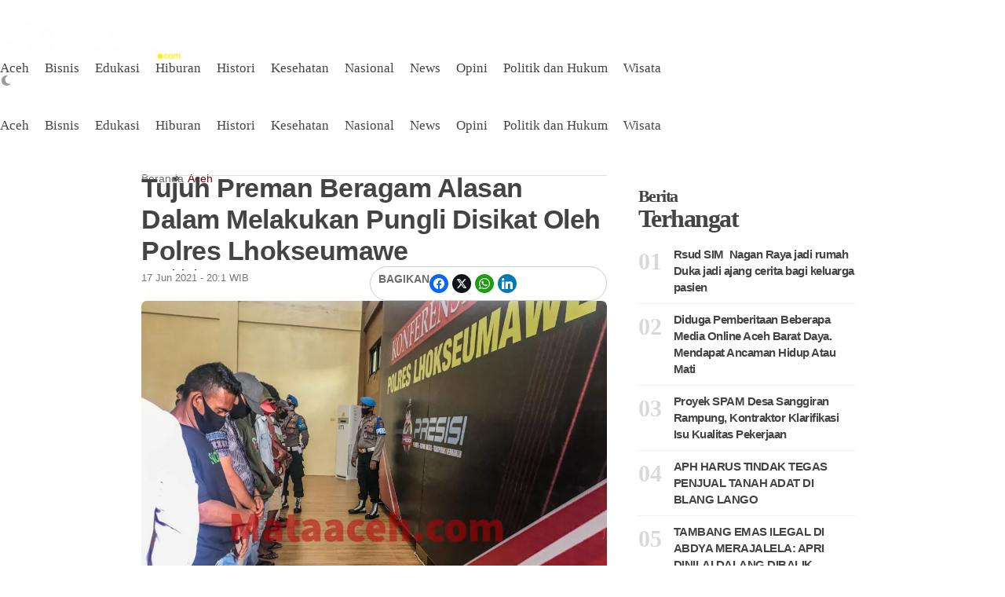

--- FILE ---
content_type: text/html; charset=UTF-8
request_url: https://mataaceh.com/2021/06/17/tujuh-preman-beragam-alasan-dalam-melakukan-pungli-disikat-oleh-polres-lhokseumawe/
body_size: 33545
content:
<!DOCTYPE html><html lang="id" prefix="og: http://ogp.me/ns# fb: http://ogp.me/ns/fb#"><head><script data-no-optimize="1">var litespeed_docref=sessionStorage.getItem("litespeed_docref");litespeed_docref&&(Object.defineProperty(document,"referrer",{get:function(){return litespeed_docref}}),sessionStorage.removeItem("litespeed_docref"));</script> <meta charset="UTF-8"><meta name="viewport" content="width=device-width, initial-scale=1.0, viewport-fit=cover" /><title>Tujuh Preman Beragam Alasan Dalam Melakukan Pungli Disikat Oleh Polres Lhokseumawe &#8211; Mata Aceh</title><meta name='robots' content='max-image-preview:large' /><style>img:is([sizes="auto" i], [sizes^="auto," i]) { contain-intrinsic-size: 3000px 1500px }</style><meta name="description" content="Foto : edi S Mataaceh.com LHOKSEUMAWE - Tim Sapu Bersih Pungutan Liar (Saber Pungli) Polres Lhokseumawe meringkus tujuh pelaku pungli di kawasan Pasar Inpres, Kecamatan Banda Sakti, Kota Lhokseumawe, selain"><meta property="og:locale" content="id_ID" /><meta property="og:type" content="article" /><meta property="og:title" content="Tujuh Preman Beragam Alasan Dalam Melakukan Pungli Disikat Oleh Polres Lhokseumawe" /><meta property="og:description" content="Foto : edi S Mataaceh.com LHOKSEUMAWE - Tim Sapu Bersih Pungutan Liar (Saber Pungli) Polres Lhokseumawe meringkus tujuh pelaku pungli di kawasan Pasar Inpres, Kecamatan Banda Sakti, Kota Lhokseumawe, selain itu petugas juga menyita sejumlah kwitansi dan stempel. Kapolres Lhokseumawe AKBP Eko Hartanto SIK MH melalui Wakapolres Kompol Raja Gunawan dalam konferensi pers di gedung serbaguna Wira Satya Mapolres Lhokseumawe, Kamis (17/6/2021) mengatakan, ke tujuh pelaku yang ditangkap itu masing-masing berinisial FS (41), SF (25), MN (35), RB (41), RA (39), MH (57) dan SR (56), semuanya merupakan warga Kota Lhokseumawe. &#039;Tujuh pelaku ini ditangkap oleh tim Saber Pungli Polres Lhokseumawe pada Senin (14/6/2021). Modus operandi yang dilakukan tersangka adalah dengan cara mengutip uang bongkar muat truk barang dan memberikan kwitansi yang sudah dibubuhi stempel mengatasnamakan kelompok serikat pekerja dengan kisaran Rp 10.000 sampai Rp 20.000 per angkutan,&#039; ujarnya. Selain menciduk para tersangka, kata Wakapolres, tim Saber Pungli juga menyita sejumlah buku kwitansi yang telah dicap stempel, dua buah stempel, bantalan stempel, daftar rekapan hasil pengutipan, sejumlah surat dan uang tunai diduga hasil pungli Rp 140 ribu. &#039;Untuk saat ini, kita masih melakukan pendalaman. Sementara, saat pemeriksaan awal, tersangka mengaku aksi tersebut baru sekali dilakukan, namun informasi yang kita dapatkan" /><meta property="og:url" content="https://mataaceh.com/2021/06/17/tujuh-preman-beragam-alasan-dalam-melakukan-pungli-disikat-oleh-polres-lhokseumawe/" /><meta property="og:site_name" content="Mata Aceh" /><meta property="article:tag" content="polres lhokseumawe" /><meta property="article:section" content="Aceh" /><meta property="article:published_time" content="2021-06-17T20:39:00+07:00" /><meta property="og:image" content="https://mataaceh.com/wp-content/uploads/2021/06/69d1c1de-b775-4694-aca0-50bccf921f3c-1-scaled-1.jpg" /><meta property="og:image:secure_url" content="https://mataaceh.com/wp-content/uploads/2021/06/69d1c1de-b775-4694-aca0-50bccf921f3c-1-scaled-1.jpg" /><meta name="twitter:card" content="summary_large_image" /><meta name="twitter:domain" content="Mata Aceh" /><meta name="twitter:title" content="Tujuh Preman Beragam Alasan Dalam Melakukan Pungli Disikat Oleh Polres Lhokseumawe" /><meta name="twitter:description" content="Foto : edi S Mataaceh.com LHOKSEUMAWE - Tim Sapu Bersih Pungutan Liar (Saber Pungli) Polres Lhokseumawe meringkus tujuh pelaku pungli di kawasan Pasar Inpres, Kecamatan Banda Sakti, Kota Lhokseumawe, selain itu petugas juga menyita sejumlah kwitansi dan stempel. Kapolres Lhokseumawe AKBP Eko Hartanto SIK MH melalui Wakapolres Kompol Raja Gunawan dalam konferensi pers di gedung serbaguna Wira Satya Mapolres Lhokseumawe, Kamis (17/6/2021) mengatakan, ke tujuh pelaku yang ditangkap itu masing-masing berinisial FS (41), SF (25), MN (35), RB (41), RA (39), MH (57) dan SR (56), semuanya merupakan warga Kota Lhokseumawe. &#039;Tujuh pelaku ini ditangkap oleh tim Saber Pungli Polres Lhokseumawe pada Senin (14/6/2021). Modus operandi yang dilakukan tersangka adalah dengan cara mengutip uang bongkar muat truk barang dan memberikan kwitansi yang sudah dibubuhi stempel mengatasnamakan kelompok serikat pekerja dengan kisaran Rp 10.000 sampai Rp 20.000 per angkutan,&#039; ujarnya. Selain menciduk para tersangka, kata Wakapolres, tim Saber Pungli juga menyita sejumlah buku kwitansi yang telah dicap stempel, dua buah stempel, bantalan stempel, daftar rekapan hasil pengutipan, sejumlah surat dan uang tunai diduga hasil pungli Rp 140 ribu. &#039;Untuk saat ini, kita masih melakukan pendalaman. Sementara, saat pemeriksaan awal, tersangka mengaku aksi tersebut baru sekali dilakukan, namun informasi yang kita dapatkan" /><meta name="twitter:url" content="https://mataaceh.com/2021/06/17/tujuh-preman-beragam-alasan-dalam-melakukan-pungli-disikat-oleh-polres-lhokseumawe/" /><meta name="twitter:image" content="https://mataaceh.com/wp-content/uploads/2021/06/69d1c1de-b775-4694-aca0-50bccf921f3c-1-scaled-1.jpg" /><link rel='dns-prefetch' href='//stats.wp.com' /><link rel='dns-prefetch' href='//fonts.googleapis.com' /><link rel='preconnect' href='//c0.wp.com' /><link rel='preconnect' href='//i0.wp.com' /><link rel='preconnect' href='https://fonts.gstatic.com' crossorigin /><link rel="alternate" type="application/rss+xml" title="Mata Aceh &raquo; Feed" href="https://mataaceh.com/feed/" /><link rel="alternate" type="application/rss+xml" title="Mata Aceh &raquo; Umpan Komentar" href="https://mataaceh.com/comments/feed/" /><link rel="alternate" type="application/rss+xml" title="Mata Aceh &raquo; Tujuh Preman Beragam Alasan Dalam Melakukan Pungli Disikat Oleh Polres Lhokseumawe Umpan Komentar" href="https://mataaceh.com/2021/06/17/tujuh-preman-beragam-alasan-dalam-melakukan-pungli-disikat-oleh-polres-lhokseumawe/feed/" /><style id="litespeed-ccss">ul{box-sizing:border-box}:root{--wp--preset--font-size--normal:16px;--wp--preset--font-size--huge:42px}html :where(img[class*=wp-image-]){height:auto;max-width:100%}:where(figure){margin:0 0 1em}:root{--wp--preset--aspect-ratio--square:1;--wp--preset--aspect-ratio--4-3:4/3;--wp--preset--aspect-ratio--3-4:3/4;--wp--preset--aspect-ratio--3-2:3/2;--wp--preset--aspect-ratio--2-3:2/3;--wp--preset--aspect-ratio--16-9:16/9;--wp--preset--aspect-ratio--9-16:9/16;--wp--preset--color--black:#000000;--wp--preset--color--cyan-bluish-gray:#abb8c3;--wp--preset--color--white:#ffffff;--wp--preset--color--pale-pink:#f78da7;--wp--preset--color--vivid-red:#cf2e2e;--wp--preset--color--luminous-vivid-orange:#ff6900;--wp--preset--color--luminous-vivid-amber:#fcb900;--wp--preset--color--light-green-cyan:#7bdcb5;--wp--preset--color--vivid-green-cyan:#00d084;--wp--preset--color--pale-cyan-blue:#8ed1fc;--wp--preset--color--vivid-cyan-blue:#0693e3;--wp--preset--color--vivid-purple:#9b51e0;--wp--preset--color--accent:#c60606;--wp--preset--color--dark:#1c1c1c;--wp--preset--color--light:#ffffff;--wp--preset--gradient--vivid-cyan-blue-to-vivid-purple:linear-gradient(135deg,rgba(6,147,227,1) 0%,rgb(155,81,224) 100%);--wp--preset--gradient--light-green-cyan-to-vivid-green-cyan:linear-gradient(135deg,rgb(122,220,180) 0%,rgb(0,208,130) 100%);--wp--preset--gradient--luminous-vivid-amber-to-luminous-vivid-orange:linear-gradient(135deg,rgba(252,185,0,1) 0%,rgba(255,105,0,1) 100%);--wp--preset--gradient--luminous-vivid-orange-to-vivid-red:linear-gradient(135deg,rgba(255,105,0,1) 0%,rgb(207,46,46) 100%);--wp--preset--gradient--very-light-gray-to-cyan-bluish-gray:linear-gradient(135deg,rgb(238,238,238) 0%,rgb(169,184,195) 100%);--wp--preset--gradient--cool-to-warm-spectrum:linear-gradient(135deg,rgb(74,234,220) 0%,rgb(151,120,209) 20%,rgb(207,42,186) 40%,rgb(238,44,130) 60%,rgb(251,105,98) 80%,rgb(254,248,76) 100%);--wp--preset--gradient--blush-light-purple:linear-gradient(135deg,rgb(255,206,236) 0%,rgb(152,150,240) 100%);--wp--preset--gradient--blush-bordeaux:linear-gradient(135deg,rgb(254,205,165) 0%,rgb(254,45,45) 50%,rgb(107,0,62) 100%);--wp--preset--gradient--luminous-dusk:linear-gradient(135deg,rgb(255,203,112) 0%,rgb(199,81,192) 50%,rgb(65,88,208) 100%);--wp--preset--gradient--pale-ocean:linear-gradient(135deg,rgb(255,245,203) 0%,rgb(182,227,212) 50%,rgb(51,167,181) 100%);--wp--preset--gradient--electric-grass:linear-gradient(135deg,rgb(202,248,128) 0%,rgb(113,206,126) 100%);--wp--preset--gradient--midnight:linear-gradient(135deg,rgb(2,3,129) 0%,rgb(40,116,252) 100%);--wp--preset--font-size--small:13px;--wp--preset--font-size--medium:20px;--wp--preset--font-size--large:36px;--wp--preset--font-size--x-large:42px;--wp--preset--spacing--20:0.44rem;--wp--preset--spacing--30:0.67rem;--wp--preset--spacing--40:1rem;--wp--preset--spacing--50:1.5rem;--wp--preset--spacing--60:2.25rem;--wp--preset--spacing--70:3.38rem;--wp--preset--spacing--80:5.06rem;--wp--preset--shadow--natural:6px 6px 9px rgba(0, 0, 0, 0.2);--wp--preset--shadow--deep:12px 12px 50px rgba(0, 0, 0, 0.4);--wp--preset--shadow--sharp:6px 6px 0px rgba(0, 0, 0, 0.2);--wp--preset--shadow--outlined:6px 6px 0px -3px rgba(255, 255, 255, 1), 6px 6px rgba(0, 0, 0, 1);--wp--preset--shadow--crisp:6px 6px 0px rgba(0, 0, 0, 1)}html{line-height:1.15;-webkit-text-size-adjust:100%}body{margin:0}a{background-color:#fff0}img{border-style:none}button,input{font-family:inherit;font-size:100%;line-height:1.15;margin:0}button,input{overflow:visible}button{text-transform:none}button,[type="submit"]{-webkit-appearance:button}button::-moz-focus-inner,[type="submit"]::-moz-focus-inner{border-style:none;padding:0}button:-moz-focusring,[type="submit"]:-moz-focusring{outline:1px dotted ButtonText}[type="search"]{-webkit-appearance:textfield;outline-offset:-2px}[type="search"]::-webkit-search-decoration{-webkit-appearance:none}::-webkit-file-upload-button{-webkit-appearance:button;font:inherit}*,*::after,*::before{box-sizing:border-box}:root{--site_width:1070;--content_width:69;--box_radius:10;--button_radius:10;--image_radius:10;--light-bg-color:#f7f9f8;--light-sec-bg-color:#ffffff;--light-text-color-color:#202124;--light-text-color-alpha:1;--light-text-color-rgba:rgba(32,33,36,1);--light-text-color-heavier-color:#000000;--light-text-color-heavier-alpha:1;--light-text-color-heavier-rgba:rgba(0,0,0,1);--light-text-color-lighter-color:#999999;--light-text-color-lighter-alpha:1;--light-text-color-lighter-rgba:rgba(153,153,153,1);--light-line-color-color:#efefef;--light-line-color-alpha:1;--light-line-color-rgba:rgba(239,239,239,1);--light-submenu-bg-color:#f5f5f5;--light-submenu-bg-alpha:1;--light-submenu-bg-rgba:rgba(245,245,245,1);--dark-bg-color:#1c1c1c;--dark-sec-bg-color:#161617;--dark-text-color-color:#ffffff;--dark-text-color-alpha:0.8;--dark-text-color-rgba:rgba(255,255,255,0.8);--dark-text-color-heavier-color:#ffffff;--dark-text-color-heavier-alpha:1;--dark-text-color-heavier-rgba:rgba(255,255,255,1);--dark-text-color-lighter-color:#ffffff;--dark-text-color-lighter-alpha:0.6;--dark-text-color-lighter-rgba:rgba(255,255,255,0.6);--dark-line-color-color:#ffffff;--dark-line-color-alpha:0.1;--dark-line-color-rgba:rgba(255,255,255,0.1);--dark-submenu-bg-color:#000000;--dark-submenu-bg-alpha:1;--dark-submenu-bg-rgba:rgba(0,0,0,1);--color-accent:#3d55ef;--color-accent-text:#ffffff;--primary_text-font-family:Poppins;--primary_text-font-weight:400;--primary_text-font-size:14px;--primary_text-line-height:1.7;--primary_text-letter-spacing:0;--second_text-font-family:Poppins;--second_text-font-weight:400;--second_text-font-size:12px;--second_text-line-height:1.5;--second_text-letter-spacing:0;--font_heading-font-family:Poppins;--font_heading-font-weight:700;--h1_desktop-font-size:28px;--h2_desktop-font-size:24px;--h3_desktop-font-size:21px;--h4_desktop-font-size:18px;--h5_desktop-font-size:16px;--h6_desktop-font-size:14px;--h1_tablet-font-size:28px;--h2_tablet-font-size:24px;--h3_tablet-font-size:21px;--h4_tablet-font-size:18px;--h5_tablet-font-size:16px;--h6_tablet-font-size:14px;--h1_mobile-font-size:28px;--h2_mobile-font-size:24px;--h3_mobile-font-size:21px;--h4_mobile-font-size:18px;--h5_mobile-font-size:18px;--h6_mobile-font-size:14px;--logo_svg_width-width:74px;--logo_svg_width-units:px;--logo_mobile_svg_width-width:74px;--logo_mobile_svg_width-units:px;--logo_offcanvas_svg_width-width:74px;--logo_offcanvas_svg_width-units:px;--header_space:25;--mheader_space:25;--reading_indicator_height:3;--offcanvas_width-width:300px;--offcanvas_width-units:px;--off_overlay_light-color:#f5f8fa;--off_overlay_light-alpha:1;--off_overlay_dark-color:#161617;--off_overlay_dark-alpha:1;--site_width_amp:880;--primary_space:30px;--h_space:30px;--v_space:30px;--line-size:1px;--box-line-size:1px;--btn-line-size:1px;--box-radius:calc(var(--box_radius,6) * 1px);--button-radius:calc(var(--button_radius,10) * 1px);--image-radius:calc(var(--image_radius,10) * 1px);--box-padding:20px;--box-padding-small:10px;--shadow-size:0;--loader-size:36px;--loader-size_small:24px;--container-default-padding-top:0;--container-default-padding-bottom:0;--container-default-padding-left:0;--container-default-padding-right:0;--container-default-padding-block-start:0;--container-default-padding-inline-end:0;--container-default-padding-block-end:0;--container-default-padding-inline-start:0;--gallery-block--gutter-size:15px;--off-overlay-light:var(--off_overlay_light-rgba, #f5f8fa);--off-overlay-dark:var(--off_overlay_dark-rgba, #161617)}@media screen and (max-width:880px){:root{--primary_space:20px}}html{box-sizing:border-box;font-size:var(--primary_text-font-size)}.clearfix::after{display:block;clear:both;content:""}.button{margin:0 0 12px}.button:last-child{margin-bottom:0}.wp-caption,figure,form,p,button,input,ul:not(.blocks-gallery-grid){margin-top:0;margin-bottom:35px}.wp-caption:last-child,figure:last-child,form:last-child,button:last-child,ul:not(.blocks-gallery-grid):last-child{margin-bottom:0}h2,h3,h4{margin:0 0 25px}h2:last-child,h3:last-child,h4:last-child{margin-bottom:0}body{font-family:var(--primary_text-font-family);font-weight:var(--primary_text-font-weight);font-style:var(--primary_text-font-style);font-size:var(--primary_text-font-size);letter-spacing:var(--primary_text-letter-spacing);line-height:var(--primary_text-line-height);-webkit-font-smoothing:antialiased;-moz-osx-font-smoothing:grayscale;text-rendering:optimizeLegibility;color:var(--light-text-color-rgba);margin:0;padding:0;overflow-x:hidden;word-break:normal;overflow-wrap:anywhere}.head6,h2,h3,h4{font-family:var(--font_heading-font-family);font-weight:var(--font_heading-font-weight);font-style:var(--font_heading-font-style);text-transform:var(--font_heading-text-transform);line-height:var(--font_heading-line-height,normal);letter-spacing:var(--font_heading-letter-spacing);color:var(--light-text-color-heavier-rgba);padding:0}h2{font-size:var(--h2_desktop-font-size)}h3{font-size:var(--h3_desktop-font-size)}h4{font-size:var(--h4_desktop-font-size)}.head6{font-size:var(--h6_desktop-font-size)}@media screen and (max-width:880px){h2{font-size:var(--h2_tablet-font-size)}h3{font-size:var(--h3_tablet-font-size)}h4{font-size:var(--h4_tablet-font-size)}.head6{font-size:var(--h6_tablet-font-size)}}@media screen and (max-width:767px){h2{font-size:var(--h2_mobile-font-size)}h3{font-size:var(--h3_mobile-font-size)}h4{font-size:var(--h4_mobile-font-size)}.head6{font-size:var(--h6_mobile-font-size)}}p{padding:0}i{font-style:italic}figure{margin-left:0;margin-right:0}:focus{outline:none}.icon-svg{display:inline-flex;width:1em;height:1em;box-sizing:content-box}.icon-svg svg{width:100%;height:100%;fill:currentColor}input[type="search"]{box-shadow:none;box-sizing:inherit;-webkit-box-sizing:inherit;-moz-box-sizing:inherit;line-height:inherit;max-width:100%;width:100%;border-radius:0;display:block;float:none;padding:6px 15px;height:45px;color:inherit;background-color:var(--light-sec-bg-color);border-radius:var(--button-radius);border:var(--btn-line-size) solid var(--light-line-color-rgba);color:var(--light-text-color-rgba)}input[type="search"]:-webkit-input-placeholder{color:var(--light-text-color-rgba);opacity:.5}input[type="search"]:-moz-placeholder{color:var(--light-text-color-rgba);opacity:.5}input[type="search"]::-moz-placeholder{color:var(--light-text-color-rgba);opacity:.5}input[type="search"]:-ms-input-placeholder{color:var(--light-text-color-rgba);opacity:.5}input:last-of-type{margin-bottom:0}input::-webkit-inner-spin-button,input::-webkit-outer-spin-button{-webkit-appearance:none;margin:0}ul li{margin:0 0 12px}ul li:last-child{margin-bottom:0}a{color:var(--light-text-color-heavier-rgba);text-decoration:none}a.title-text{width:calc(100%);background-image:linear-gradient(transparent calc(100% - 1px),currentColor 1px);background-repeat:no-repeat;background-size:0 100%}.button,button{position:relative;outline:0;display:inline-flex;align-items:center;justify-content:center;gap:8px;height:45px;line-height:calc(45px - (var(--btn-line-size)*2));padding:0 1.6em;text-align:center;text-decoration:none;white-space:nowrap;border:none;box-shadow:none!important;border-radius:var(--button-radius);background-color:var(--color-accent);color:var(--color-accent-text)}.s-front .button .icon-svg{font-size:15px}.s-front .button.btn-small{font-size:12px;height:38px;line-height:calc(38px - (var(--btn-line-size)*2))}.s-front .button.btn-small .icon-svg{font-size:13px}.s-front .button.btn-large{height:56px;line-height:calc(56px - (var(--btn-line-size)*2))}.s-front .button.btn-large .icon-svg{font-size:18px}.s-front .button.btn-text{width:auto;height:auto;line-height:inherit;border-radius:0;padding:0;background-color:transparent!important;border:none!important;box-shadow:none!important;color:var(--light-text-color-heavier-rgba)}.s-front .button.btn-text_color{width:auto;height:auto;line-height:inherit;border-radius:0;padding:0;background-color:transparent!important;border:none!important;box-shadow:none!important;color:var(--color-accent)}.s-front .button.btn-content_icon{padding:0;margin-bottom:0;overflow:visible;width:45px}.s-front .button.btn-content_icon.btn-small{width:38px}.s-front .button.btn-content_icon.btn-large{width:56px}.s-front .button.btn-content_icon.btn-text,.s-front .button.btn-content_icon.btn-text_color{height:auto;width:auto}.skin-trigger{margin-bottom:0}.trigger-wrap{display:flex}img{image-rendering:-moz-crisp-edges;image-rendering:-o-crisp-edges;image-rendering:-webkit-optimize-contrast;image-rendering:crisp-edges;-ms-interpolation-mode:nearest-neighbor}img{display:block;height:auto;max-width:100%}.wp-caption-text,figcaption{font-family:var(--second_text-font-family);font-weight:var(--second_text-font-weight);font-style:var(--second_text-font-style);text-transform:var(--second_text-text-transform);font-size:var(--second_text-font-size);letter-spacing:var(--second_text-letter-spacing);line-height:var(--second_text-line-height);color:var(--light-text-color-lighter-rgba);text-align:center}.wp-caption{max-width:100%}.wp-caption img[class*="wp-image-"]{display:block;margin-left:auto;margin-right:auto}.wp-caption .wp-caption-text{margin:.5em 0 0}.bg-light{background-color:var(--light-bg-color)}.bg-light.e-con,.bg-light .e-con-inner{border-color:var(--light-line-color-rgba)}.bg-light.bg-sec{background-color:var(--light-sec-bg-color)}.bg-transparent{background-color:transparent!important}.site{display:flex;flex-direction:column;min-height:100vh}.site>*{position:relative}.site-light .site{background-color:var(--light-bg-color)}.site .site-content{flex:1;display:flex;flex-direction:column}.site-header{z-index:10}.elementor>.e-con-boxed{padding-left:var(--primary_space);padding-right:var(--primary_space)}.box-wrap{position:relative;padding:0 var(--box-padding);border-radius:var(--box-radius);border:0;background-color:var(--light-sec-bg-color)}.box-wrap{padding:var(--box-padding)}.box-wrap.box-disable{padding:0;background:#fff0;border-radius:0;border:0!important;box-shadow:none}.header-space{height:calc(var(--mheader_space)*1px)}@media screen and (min-width:881px){.header-space{height:calc(var(--header_space)*1px)}}.logo-site{text-decoration:none;vertical-align:middle;flex-direction:column}.logo-site .logo-img{width:var(--logo_width-width);max-width:var(--logo_width-width)}.offcanvas-logo .logo-site .logo-img{width:var(--logo_offcanvas_width-width);max-width:var(--logo_offcanvas_width-width)}.bg-light .logo{display:flex}.bg-light .logo_dark{display:none}.navmain-wrap{display:flex;height:100%;position:relative;z-index:9}ul.nav-main{list-style:none;margin:0;padding:0;display:flex;height:100%}ul.nav-main li{position:relative;vertical-align:middle;margin-bottom:0;display:flex;align-items:center}ul.nav-main>li{margin:0;padding:0}ul.nav-main>li>.menu-item-space{position:relative;height:100%;line-height:1;width:20px}ul.nav-main>li>.menu-item-space .icon-svg{position:absolute;top:50%;left:50%;transform:translate(-50%,-50%)}ul.nav-main>li>a{height:100%;position:relative;display:flex;align-items:center;white-space:nowrap;font-weight:500}ul.nav-main>li>a .menu-text{position:relative;line-height:1;display:flex;align-items:center}ul.nav-main>li>a:not(.have-megamenu)::before{position:absolute;content:"";height:3px;background-color:var(--color-accent);right:0;bottom:0;width:100%;border-radius:var(--box-radius);transform:scaleX(0);transform-origin:top right}ul.nav-main>li:last-child>.menu-item-space{display:none!important}.search-form{position:relative;margin-bottom:0;display:flex}.search-form::after{content:"";position:absolute;bottom:0;right:0;width:0;height:3px;background-color:var(--color-accent)}.search-form button,.search-form input{background-color:#fff0;border:none;border-radius:0;padding:0;margin:0;border-bottom:3px solid var(--light-line-color-rgba)}.search-form button{position:relative;color:var(--color-accent);border-bottom:3px solid var(--color-accent);gap:10px}.search-form button::after{content:"";width:10px;height:10px;display:inline-block;background-color:currentColor;-webkit-mask-repeat:no-repeat;mask-repeat:no-repeat;-webkit-mask-position:center;mask-position:center;-webkit-mask-size:10px;mask-size:10px;-webkit-mask-image:url(data:image/svg+xml,%3Csvg\ xmlns=\'http://www.w3.org/2000/svg\'\ viewBox=\'0\ 0\ 512\ 512\'%3E%3Cpath\ d=\'M502.6\ 278.6c12.5-12.5\ 12.5-32.8\ 0-45.3l-128-128c-12.5-12.5-32.8-12.5-45.3\ 0s-12.5\ 32.8\ 0\ 45.3l73.4\ 73.4H32c-17.7\ 0-32\ 14.3-32\ 32s14.3\ 32\ 32\ 32h370.7l-73.4\ 73.4c-12.5\ 12.5-12.5\ 32.8\ 0\ 45.3s32.8\ 12.5\ 45.3\ 0l128-128z\'/%3E%3C/svg%3E);mask-image:url(data:image/svg+xml,%3Csvg\ xmlns=\'http://www.w3.org/2000/svg\'\ viewBox=\'0\ 0\ 512\ 512\'%3E%3Cpath\ d=\'M502.6\ 278.6c12.5-12.5\ 12.5-32.8\ 0-45.3l-128-128c-12.5-12.5-32.8-12.5-45.3\ 0s-12.5\ 32.8\ 0\ 45.3l73.4\ 73.4H32c-17.7\ 0-32\ 14.3-32\ 32s14.3\ 32\ 32\ 32h370.7l-73.4\ 73.4c-12.5\ 12.5-12.5\ 32.8\ 0\ 45.3s32.8\ 12.5\ 45.3\ 0l128-128z\'/%3E%3C/svg%3E)}.search-form button::before{content:"";opacity:0;visibility:hidden;width:18px;height:18px;background-color:currentColor;-webkit-mask-repeat:no-repeat;mask-repeat:no-repeat;-webkit-mask-position:center;mask-position:center;-webkit-mask-size:18px;mask-size:18px;-webkit-mask-image:url(data:image/svg+xml,%3Csvg\ xmlns=\'http://www.w3.org/2000/svg\'\ viewBox=\'0\ 0\ 24\ 24\'%3E%3Cpath\ d=\'M12\ 2a1\ 1\ 0\ 0\ 1\ 1\ 1v3a1\ 1\ 0\ 1\ 1-2\ 0V3a1\ 1\ 0\ 0\ 1\ 1-1Zm0\ 15a1\ 1\ 0\ 0\ 1\ 1\ 1v3a1\ 1\ 0\ 1\ 1-2\ 0v-3a1\ 1\ 0\ 0\ 1\ 1-1Zm8.66-10a1\ 1\ 0\ 0\ 1-.366\ 1.366l-2.598\ 1.5a1\ 1\ 0\ 1\ 1-1-1.732l2.598-1.5A1\ 1\ 0\ 0\ 1\ 20.66\ 7ZM7.67\ 14.5a1\ 1\ 0\ 0\ 1-.367\ 1.366l-2.598\ 1.5a1\ 1\ 0\ 1\ 1-1-1.732l2.598-1.5a1\ 1\ 0\ 0\ 1\ 1.366.366ZM20.66\ 17a1\ 1\ 0\ 0\ 1-1.366.366l-2.598-1.5a1\ 1\ 0\ 0\ 1\ 1-1.732l2.598\ 1.5A1\ 1\ 0\ 0\ 1\ 20.66\ 17ZM7.67\ 9.5a1\ 1\ 0\ 0\ 1-1.367.366l-2.598-1.5a1\ 1\ 0\ 1\ 1\ 1-1.732l2.598\ 1.5A1\ 1\ 0\ 0\ 1\ 7.67\ 9.5Z\'/%3E%3C/svg%3E);mask-image:url(data:image/svg+xml,%3Csvg\ xmlns=\'http://www.w3.org/2000/svg\'\ viewBox=\'0\ 0\ 24\ 24\'%3E%3Cpath\ d=\'M12\ 2a1\ 1\ 0\ 0\ 1\ 1\ 1v3a1\ 1\ 0\ 1\ 1-2\ 0V3a1\ 1\ 0\ 0\ 1\ 1-1Zm0\ 15a1\ 1\ 0\ 0\ 1\ 1\ 1v3a1\ 1\ 0\ 1\ 1-2\ 0v-3a1\ 1\ 0\ 0\ 1\ 1-1Zm8.66-10a1\ 1\ 0\ 0\ 1-.366\ 1.366l-2.598\ 1.5a1\ 1\ 0\ 1\ 1-1-1.732l2.598-1.5A1\ 1\ 0\ 0\ 1\ 20.66\ 7ZM7.67\ 14.5a1\ 1\ 0\ 0\ 1-.367\ 1.366l-2.598\ 1.5a1\ 1\ 0\ 1\ 1-1-1.732l2.598-1.5a1\ 1\ 0\ 0\ 1\ 1.366.366ZM20.66\ 17a1\ 1\ 0\ 0\ 1-1.366.366l-2.598-1.5a1\ 1\ 0\ 0\ 1\ 1-1.732l2.598\ 1.5A1\ 1\ 0\ 0\ 1\ 20.66\ 17ZM7.67\ 9.5a1\ 1\ 0\ 0\ 1-1.367.366l-2.598-1.5a1\ 1\ 0\ 1\ 1\ 1-1.732l2.598\ 1.5A1\ 1\ 0\ 0\ 1\ 7.67\ 9.5Z\'/%3E%3C/svg%3E);animation:spin 2s linear infinite;position:absolute;top:50%;margin-top:-8px;right:0}.search-popup{position:fixed;top:0;bottom:0;left:0;right:0;z-index:9999;overflow:hidden;height:100%;width:100%;display:flex;justify-content:center;align-items:center;transform:translateY(-100%)}.search-popup-wrap{position:relative;max-width:100%;width:530px;background-color:transparent!important;padding:60px;z-index:9;height:100%;overflow-y:auto;display:flex;flex-direction:column;justify-content:center;gap:20px}.search-popup-close{position:absolute;top:25px;right:25px;width:30px;height:30px;display:flex;align-items:center;justify-content:center;font-size:23px;z-index:9}.search-popup-form input[type="search"]::-webkit-search-decoration,.search-popup-form input[type="search"]::-webkit-search-cancel-button,.search-popup-form input[type="search"]::-webkit-search-results-button,.search-popup-form input[type="search"]::-webkit-search-results-decoration{display:none}.search-popup-form button,.search-popup-form input{font-size:18px;height:70px}.search-popup-form button{gap:15px}.search-overlay{position:absolute;width:100%;height:100%;top:0;bottom:0;background-color:var(--light-sec-bg-color)}h3.entry-title{margin:0;display:-webkit-box;-webkit-box-orient:vertical;overflow:hidden}.entry-header{width:100%;display:flex;flex-direction:column;gap:10px}.post-small .entry-header{gap:8px}.post-count{font-weight:600;font-size:19px;line-height:1.3;flex-shrink:0;opacity:.2}.post-small{display:flex}.post-small>*:not(:last-child){margin-right:15px}.post-small .post-small-desc{display:flex;flex-direction:column;gap:8px}.posts-container{position:relative}.posts-list{position:relative;z-index:1;margin-bottom:-30px}div.post-item{width:100%}.post-item{margin-bottom:30px}.post_sep-yes .post-item:not(:first-child)>*{position:relative}.post_sep-yes .post-item:not(:first-child)>*::before{content:"";width:100%;height:1px;position:absolute;top:-15px;left:0;background:var(--light-line-color-rgba)}.post-list-columns{display:flex;flex-wrap:wrap;overflow:hidden;margin-left:-20px;margin-right:-20px}.post-list-columns>*{display:block;float:left;width:100%;padding-left:20px;padding-right:20px}.offcanvas{visibility:hidden;opacity:0;position:fixed;top:0;bottom:0;z-index:999;width:100%;height:100%;left:0;max-width:var(--offcanvas_width-width);transform:translate3d(-100%,0,0)}.offcanvas-inner{padding:15px 20px;position:relative;overflow-y:auto;height:100%;min-height:100%;display:flex;flex-direction:column}.offcanvas-inner>*:not(:last-child){margin-bottom:var(--h_space)}.offcanvas-inner::-webkit-scrollbar{width:12px}.offcanvas-inner::-webkit-scrollbar-track{background-color:var(--light-sec-bg-color)}.offcanvas-inner::-webkit-scrollbar-thumb{background-color:var(--color-accent);border:4px solid var(--light-sec-bg-color);border-radius:8px}.offcanvas-head{display:flex;justify-content:space-between;align-items:center;padding-top:10px}.offcanvas-close{width:30px;height:30px;display:flex;align-items:center;justify-content:center;font-size:18px;z-index:9}.offcanvas-overlay{visibility:hidden;opacity:0;position:fixed;width:100%;height:100%;top:0;bottom:0;z-index:998;background-color:var(--off-overlay-light)}ul.nav-mobile{list-style:none;font-weight:500;margin:0;padding:0}ul.nav-mobile li{display:block;position:relative;margin-bottom:15px}ul.nav-mobile li:last-child{margin-bottom:0!important}ul.nav-mobile li a{display:block;position:relative;padding-right:30px;text-decoration:none}ul.nav-mobile li a .menu-text{position:relative;line-height:1;display:inline-block}@media screen and (max-width:880px){.main-header{display:none}}.mobile-header{display:none}@media screen and (max-width:880px){.mobile-header{display:block}}.s-front .button.skin-trigger.trigger-light{display:none}@-webkit-keyframes spin{0%{-moz-transform:rotate(0deg);-o-transform:rotate(0deg);-webkit-transform:rotate(0deg);transform:rotate(0deg)}100%{-moz-transform:rotate(359deg);-o-transform:rotate(359deg);-webkit-transform:rotate(359deg);transform:rotate(359deg)}}@keyframes spin{0%{-moz-transform:rotate(0deg);-o-transform:rotate(0deg);-webkit-transform:rotate(0deg);transform:rotate(0deg)}100%{-moz-transform:rotate(359deg);-o-transform:rotate(359deg);-webkit-transform:rotate(359deg);transform:rotate(359deg)}}:root{--primary_text-font-family:"Open Sans";--primary_text-font-weight:600;--primary_text-font-style:;--primary_text-font-size:17px;--primary_text-letter-spacing:0em;--primary_text-line-height:1.7;--second_text-font-family:"Open Sans";--second_text-font-weight:300;--second_text-font-style:;--second_text-text-transform:none;--second_text-font-size:14px;--second_text-letter-spacing:0em;--second_text-line-height:1.0;--font_heading-font-family:"Open Sans";--font_heading-font-weight:700;--font_heading-font-style:;--font_heading-text-transform:;--font_heading-line-height:;--font_heading-letter-spacing:;--post_content_typo-font-size:;--post_content_typo-letter-spacing:;--post_content_typo-line-height:}.elementor-screen-only{height:1px;margin:-1px;overflow:hidden;padding:0;position:absolute;top:-10000em;width:1px;clip:rect(0,0,0,0);border:0}.elementor *,.elementor :after,.elementor :before{box-sizing:border-box}.elementor a{box-shadow:none;text-decoration:none}.elementor img{border:none;border-radius:0;box-shadow:none;height:auto;max-width:100%}.elementor .elementor-widget:not(.elementor-widget-text-editor):not(.elementor-widget-theme-post-content) figure{margin:0}.elementor-element{--flex-direction:initial;--flex-wrap:initial;--justify-content:initial;--align-items:initial;--align-content:initial;--gap:initial;--flex-basis:initial;--flex-grow:initial;--flex-shrink:initial;--order:initial;--align-self:initial;align-self:var(--align-self);flex-basis:var(--flex-basis);flex-grow:var(--flex-grow);flex-shrink:var(--flex-shrink);order:var(--order)}.elementor-element:where(.e-con-full,.elementor-widget){align-content:var(--align-content);align-items:var(--align-items);flex-direction:var(--flex-direction);flex-wrap:var(--flex-wrap);gap:var(--row-gap) var(--column-gap);justify-content:var(--justify-content)}.elementor-align-center{text-align:center}.elementor-align-left{text-align:left}@media (max-width:767px){.elementor-mobile-align-left{text-align:left}}:root{--page-title-display:block}.elementor-widget{position:relative}.elementor-widget:not(:last-child){margin-bottom:var(--kit-widget-spacing,20px)}@media (prefers-reduced-motion:no-preference){html{scroll-behavior:smooth}}.e-con{--border-radius:0;--border-top-width:0px;--border-right-width:0px;--border-bottom-width:0px;--border-left-width:0px;--border-style:initial;--border-color:initial;--container-widget-width:100%;--container-widget-height:initial;--container-widget-flex-grow:0;--container-widget-align-self:initial;--content-width:min(100%,var(--container-max-width,1140px));--width:100%;--min-height:initial;--height:auto;--text-align:initial;--margin-top:0px;--margin-right:0px;--margin-bottom:0px;--margin-left:0px;--padding-top:var(--container-default-padding-top,10px);--padding-right:var(--container-default-padding-right,10px);--padding-bottom:var(--container-default-padding-bottom,10px);--padding-left:var(--container-default-padding-left,10px);--position:relative;--z-index:revert;--overflow:visible;--gap:var(--widgets-spacing,20px);--row-gap:var(--widgets-spacing-row,20px);--column-gap:var(--widgets-spacing-column,20px);--overlay-mix-blend-mode:initial;--overlay-opacity:1;--e-con-grid-template-columns:repeat(3,1fr);--e-con-grid-template-rows:repeat(2,1fr);border-radius:var(--border-radius);height:var(--height);min-height:var(--min-height);min-width:0;overflow:var(--overflow);position:var(--position);width:var(--width);z-index:var(--z-index);--flex-wrap-mobile:wrap;margin-block-end:var(--margin-block-end);margin-block-start:var(--margin-block-start);margin-inline-end:var(--margin-inline-end);margin-inline-start:var(--margin-inline-start);padding-inline-end:var(--padding-inline-end);padding-inline-start:var(--padding-inline-start);--margin-block-start:var(--margin-top);--margin-block-end:var(--margin-bottom);--margin-inline-start:var(--margin-left);--margin-inline-end:var(--margin-right);--padding-inline-start:var(--padding-left);--padding-inline-end:var(--padding-right);--padding-block-start:var(--padding-top);--padding-block-end:var(--padding-bottom);--border-block-start-width:var(--border-top-width);--border-block-end-width:var(--border-bottom-width);--border-inline-start-width:var(--border-left-width);--border-inline-end-width:var(--border-right-width)}.e-con.e-flex{--flex-direction:column;--flex-basis:auto;--flex-grow:0;--flex-shrink:1;flex:var(--flex-grow) var(--flex-shrink) var(--flex-basis)}.e-con-full,.e-con>.e-con-inner{padding-block-end:var(--padding-block-end);padding-block-start:var(--padding-block-start);text-align:var(--text-align)}.e-con-full.e-flex,.e-con.e-flex>.e-con-inner{flex-direction:var(--flex-direction)}.e-con,.e-con>.e-con-inner{display:var(--display)}.e-con-boxed.e-flex{align-content:normal;align-items:normal;flex-direction:column;flex-wrap:nowrap;justify-content:normal}.e-con-boxed{gap:initial;text-align:initial}.e-con.e-flex>.e-con-inner{align-content:var(--align-content);align-items:var(--align-items);align-self:auto;flex-basis:auto;flex-grow:1;flex-shrink:1;flex-wrap:var(--flex-wrap);justify-content:var(--justify-content)}.e-con>.e-con-inner{gap:var(--row-gap) var(--column-gap);height:100%;margin:0 auto;max-width:var(--content-width);padding-inline-end:0;padding-inline-start:0;width:100%}:is(.elementor-section-wrap,[data-elementor-id])>.e-con{--margin-left:auto;--margin-right:auto;max-width:min(100%,var(--width))}.e-con .elementor-widget.elementor-widget{margin-block-end:0}.e-con:before{border-block-end-width:var(--border-block-end-width);border-block-start-width:var(--border-block-start-width);border-color:var(--border-color);border-inline-end-width:var(--border-inline-end-width);border-inline-start-width:var(--border-inline-start-width);border-radius:var(--border-radius);border-style:var(--border-style);content:var(--background-overlay);display:block;height:max(100% + var(--border-top-width) + var(--border-bottom-width),100%);left:calc(0px - var(--border-left-width));mix-blend-mode:var(--overlay-mix-blend-mode);opacity:var(--overlay-opacity);position:absolute;top:calc(0px - var(--border-top-width));width:max(100% + var(--border-left-width) + var(--border-right-width),100%)}.e-con .elementor-widget{min-width:0}.e-con>.e-con-inner>.elementor-widget>.elementor-widget-container,.e-con>.elementor-widget>.elementor-widget-container{height:100%}.e-con.e-con>.e-con-inner>.elementor-widget,.elementor.elementor .e-con>.elementor-widget{max-width:100%}.e-con .elementor-widget:not(:last-child){--kit-widget-spacing:0px}@media (max-width:767px){.e-con.e-flex{--width:100%;--flex-wrap:var(--flex-wrap-mobile)}}.elementor-heading-title{line-height:1;margin:0;padding:0}@media (max-width:767px){.elementor .elementor-hidden-mobile{display:none}}@media (min-width:768px) and (max-width:1024px){.elementor .elementor-hidden-tablet{display:none}}@media (min-width:1025px) and (max-width:99999px){.elementor .elementor-hidden-desktop{display:none}}.elementor-kit-14937{--e-global-color-primary:#780000;--e-global-color-secondary:#650101;--e-global-color-text:#333333;--e-global-color-accent:#787878;--e-global-typography-secondary-font-family:"Open Sans";--e-global-typography-secondary-font-size:34px;--e-global-typography-secondary-font-weight:700;--e-global-typography-secondary-line-height:40px;--e-global-typography-primary-font-family:"Open Sans";--e-global-typography-primary-font-size:22px;--e-global-typography-primary-font-weight:400;--e-global-typography-primary-line-height:23px;--e-global-typography-text-font-family:"Open Sans";--e-global-typography-text-font-size:18px;--e-global-typography-text-font-weight:500;--e-global-typography-text-line-height:26px;--e-global-typography-accent-font-family:"Open Sans";--e-global-typography-accent-font-size:13px;--e-global-typography-accent-font-weight:400;--e-global-typography-accent-line-height:19px}.e-con{--container-max-width:1140px}.elementor-widget:not(:last-child){margin-block-end:20px}.elementor-element{--widgets-spacing:20px 20px;--widgets-spacing-row:20px;--widgets-spacing-column:20px}@media (max-width:1024px){.e-con{--container-max-width:1024px}}@media (max-width:767px){.e-con{--container-max-width:767px}}.elementor-14873 .elementor-element.elementor-element-711a5696{--display:flex;--flex-direction:row;--container-widget-width:calc( ( 1 - var( --container-widget-flex-grow ) ) * 100% );--container-widget-height:100%;--container-widget-flex-grow:1;--container-widget-align-self:stretch;--flex-wrap-mobile:wrap;--justify-content:space-between;--align-items:center;--gap:0px 0px;--row-gap:0px;--column-gap:0px;--margin-top:0px;--margin-bottom:0px;--margin-left:0px;--margin-right:0px;--padding-top:20px;--padding-bottom:20px;--padding-left:0px;--padding-right:0px}.elementor-14873 .elementor-element.elementor-element-711a5696:not(.elementor-motion-effects-element-type-background){background-color:var(--e-global-color-primary)}.elementor-14873 .elementor-element.elementor-element-44970d13{--display:flex;--flex-direction:column;--container-widget-width:100%;--container-widget-height:initial;--container-widget-flex-grow:0;--container-widget-align-self:initial;--flex-wrap-mobile:wrap}.elementor-14873 .elementor-element.elementor-element-44970d13:not(.elementor-motion-effects-element-type-background){background-color:var(--e-global-color-primary)}.elementor-14873 .elementor-element.elementor-element-44970d13.e-con{--flex-grow:0;--flex-shrink:0}.elementor-14873 .elementor-element.elementor-element-f718b4b .logo-site .logo-img{width:175px;max-width:175px}.elementor-14873 .elementor-element.elementor-element-3879cfad{--display:flex;--flex-direction:row;--container-widget-width:calc( ( 1 - var( --container-widget-flex-grow ) ) * 100% );--container-widget-height:100%;--container-widget-flex-grow:1;--container-widget-align-self:stretch;--flex-wrap-mobile:wrap;--justify-content:center;--align-items:center}.elementor-14873 .elementor-element.elementor-element-3879cfad:not(.elementor-motion-effects-element-type-background){background-color:var(--e-global-color-primary)}.elementor-14873 .elementor-element.elementor-element-3879cfad.e-con{--flex-grow:0;--flex-shrink:0}.elementor-14873 .elementor-element.elementor-element-b3ad4a6 .navmain-wrap{height:15px}.elementor-14873 .elementor-element.elementor-element-b3ad4a6 ul.nav-main>li>.menu-item-space{width:11px}.elementor-14873 .elementor-element.elementor-element-b3ad4a6 ul.nav-main>li>a{font-family:"Montserrat",Sans-serif;font-size:14px;font-weight:500;text-transform:uppercase;line-height:20px}.elementor-14873 .elementor-element.elementor-element-7e6b5c55{--display:flex;--flex-direction:row;--container-widget-width:calc( ( 1 - var( --container-widget-flex-grow ) ) * 100% );--container-widget-height:100%;--container-widget-flex-grow:1;--container-widget-align-self:stretch;--flex-wrap-mobile:wrap;--justify-content:flex-end;--align-items:flex-end;--flex-wrap:nowrap}.elementor-14873 .elementor-element.elementor-element-7e6b5c55:not(.elementor-motion-effects-element-type-background){background-color:var(--e-global-color-primary)}.elementor-14873 .elementor-element.elementor-element-4cc4ba02>.elementor-widget-container{margin:0-10px 0 0;padding:0 0 0 0;border-style:none}.elementor-14873 .elementor-element.elementor-element-4cc4ba02 .icon-svg{font-size:29px}.elementor-14873 .elementor-element.elementor-element-3f361db .icon-svg{font-size:30px}.elementor-14873 .elementor-element.elementor-element-3f785c10{--display:flex;--flex-direction:column;--container-widget-width:calc( ( 1 - var( --container-widget-flex-grow ) ) * 100% );--container-widget-height:initial;--container-widget-flex-grow:0;--container-widget-align-self:initial;--flex-wrap-mobile:wrap;--align-items:center;--padding-top:0px;--padding-bottom:0px;--padding-left:0px;--padding-right:0px}.elementor-14873 .elementor-element.elementor-element-3f785c10:not(.elementor-motion-effects-element-type-background){background-color:var(--e-global-color-secondary)}.elementor-14873 .elementor-element.elementor-element-0b688a5 .navmain-wrap{height:37px}.elementor-14873 .elementor-element.elementor-element-0b688a5 ul.nav-main>li>.menu-item-space{width:40px}.elementor-14873 .elementor-element.elementor-element-0b688a5 ul.nav-main>li>a{font-family:"Nunito Sans",Sans-serif;font-size:12px;font-weight:300;text-transform:uppercase;line-height:16px}@media (max-width:767px){.elementor-14873 .elementor-element.elementor-element-4cc4ba02>.elementor-widget-container{margin:0 0 0 0;padding:0 0 0 0}.elementor-14873 .elementor-element.elementor-element-4cc4ba02 .icon-svg{font-size:20px}}@media (min-width:768px){.elementor-14873 .elementor-element.elementor-element-711a5696{--content-width:1000px}.elementor-14873 .elementor-element.elementor-element-44970d13{--width:25%}.elementor-14873 .elementor-element.elementor-element-3879cfad{--width:65%}.elementor-14873 .elementor-element.elementor-element-7e6b5c55{--width:30%}.elementor-14873 .elementor-element.elementor-element-3f785c10{--content-width:1000px}}@media (max-width:1024px) and (min-width:768px){.elementor-14873 .elementor-element.elementor-element-44970d13{--width:239.266px}.elementor-14873 .elementor-element.elementor-element-3879cfad{--width:207.719px}.elementor-14873 .elementor-element.elementor-element-7e6b5c55{--width:320px}}.elementor-14873 .elementor-element.elementor-element-b3ad4a6 ul{white-space:nowrap;overflow-x:auto;overflow-y:hidden;flex-wrap:inherit!important}.elementor-14873 .elementor-element.elementor-element-b3ad4a6 ul::-webkit-scrollbar{display:none!important}.elementor-14873 .elementor-element.elementor-element-b3ad4a6 a{background:#eeeee;border-radius:5px;color:#fff}.s-front .button.btn-text{color:#9C9C9C}.elementor-14873 .elementor-element.elementor-element-0b688a5 ul{white-space:nowrap;overflow-x:auto;overflow-y:hidden;flex-wrap:inherit!important}.elementor-14873 .elementor-element.elementor-element-0b688a5 ul::-webkit-scrollbar{display:none!important}.elementor-14873 .elementor-element.elementor-element-0b688a5 a{background:#eeeee;border-radius:5px;color:#fff}.elementor-14876 .elementor-element.elementor-element-2708e2b0{--display:flex;--flex-direction:row;--container-widget-width:calc( ( 1 - var( --container-widget-flex-grow ) ) * 100% );--container-widget-height:100%;--container-widget-flex-grow:1;--container-widget-align-self:stretch;--flex-wrap-mobile:wrap;--justify-content:center;--align-items:center;--gap:0px 0px;--row-gap:0px;--column-gap:0px}.elementor-14876 .elementor-element.elementor-element-2708e2b0:not(.elementor-motion-effects-element-type-background){background-color:var(--e-global-color-primary)}.elementor-14876 .elementor-element.elementor-element-3d13bff4{--display:flex;--flex-direction:column;--container-widget-width:100%;--container-widget-height:initial;--container-widget-flex-grow:0;--container-widget-align-self:initial;--flex-wrap-mobile:wrap}.elementor-14876 .elementor-element.elementor-element-3d13bff4:not(.elementor-motion-effects-element-type-background){background-color:var(--e-global-color-primary)}.elementor-14876 .elementor-element.elementor-element-3d13bff4.e-con{--flex-grow:0;--flex-shrink:0}.elementor-14876 .elementor-element.elementor-element-6389583d .logo-site .logo-img{width:160px;max-width:160px}.elementor-14876 .elementor-element.elementor-element-3f9c00e5{--display:flex;--flex-direction:row;--container-widget-width:initial;--container-widget-height:100%;--container-widget-flex-grow:1;--container-widget-align-self:stretch;--flex-wrap-mobile:wrap;--justify-content:flex-end}.elementor-14876 .elementor-element.elementor-element-3f9c00e5:not(.elementor-motion-effects-element-type-background){background-color:var(--e-global-color-primary)}.elementor-14876 .elementor-element.elementor-element-17a35bc9{--display:flex;--flex-direction:column;--container-widget-width:100%;--container-widget-height:initial;--container-widget-flex-grow:0;--container-widget-align-self:initial;--flex-wrap-mobile:wrap;--margin-top:0px;--margin-bottom:0px;--margin-left:0px;--margin-right:0px;--padding-top:8px;--padding-bottom:5px;--padding-left:20px;--padding-right:0px}.elementor-14876 .elementor-element.elementor-element-17a35bc9:not(.elementor-motion-effects-element-type-background){background-color:var(--e-global-color-secondary)}.elementor-14876 .elementor-element.elementor-element-56448695 .navmain-wrap{height:25px}.elementor-14876 .elementor-element.elementor-element-56448695 ul.nav-main>li>.menu-item-space{width:25px}.elementor-14876 .elementor-element.elementor-element-56448695 ul.nav-main>li>a{font-family:"Nunito Sans",Sans-serif;font-size:13px;font-weight:600;text-transform:uppercase;line-height:19px}.elementor-14876 .elementor-element.elementor-element-bc6634f{--display:flex;--flex-direction:column;--container-widget-width:calc( ( 1 - var( --container-widget-flex-grow ) ) * 100% );--container-widget-height:initial;--container-widget-flex-grow:0;--container-widget-align-self:initial;--flex-wrap-mobile:wrap;--justify-content:center;--align-items:flex-start}@media (min-width:768px){.elementor-14876 .elementor-element.elementor-element-3d13bff4{--width:25%}.elementor-14876 .elementor-element.elementor-element-3f9c00e5{--width:25%}.elementor-14876 .elementor-element.elementor-element-17a35bc9{--content-width:1000px}.elementor-14876 .elementor-element.elementor-element-bc6634f{--content-width:1000px}}@media (max-width:767px){.elementor-14876 .elementor-element.elementor-element-2708e2b0{--flex-direction:row;--container-widget-width:calc( ( 1 - var( --container-widget-flex-grow ) ) * 100% );--container-widget-height:100%;--container-widget-flex-grow:1;--container-widget-align-self:stretch;--flex-wrap-mobile:wrap;--justify-content:space-between;--align-items:center;--flex-wrap:nowrap;--padding-top:10px;--padding-bottom:10px;--padding-left:0px;--padding-right:0px}.elementor-14876 .elementor-element.elementor-element-3d13bff4{--width:220px;--flex-direction:row;--container-widget-width:calc( ( 1 - var( --container-widget-flex-grow ) ) * 100% );--container-widget-height:100%;--container-widget-flex-grow:1;--container-widget-align-self:stretch;--flex-wrap-mobile:wrap;--justify-content:flex-start;--align-items:center;--flex-wrap:nowrap}.elementor-14876 .elementor-element.elementor-element-6389583d>.elementor-widget-container{margin:0 0 0-5px;padding:0 0 0 0}.elementor-14876 .elementor-element.elementor-element-3f9c00e5{--width:208px;--flex-direction:row;--container-widget-width:calc( ( 1 - var( --container-widget-flex-grow ) ) * 100% );--container-widget-height:100%;--container-widget-flex-grow:1;--container-widget-align-self:stretch;--flex-wrap-mobile:wrap;--justify-content:flex-end;--align-items:center;--flex-wrap:nowrap}.elementor-14876 .elementor-element.elementor-element-d12b082>.elementor-widget-container{margin:0 0 0 0;padding:0 0 0 0}.elementor-14876 .elementor-element.elementor-element-d12b082 .icon-svg{font-size:25px}.elementor-14876 .elementor-element.elementor-element-4c241599>.elementor-widget-container{margin:0-10px 0 0;padding:0 0 0 0}.elementor-14876 .elementor-element.elementor-element-4c241599 .icon-svg{font-size:25px}.elementor-14876 .elementor-element.elementor-element-6c67299d>.elementor-widget-container{margin:0 0 0 0;padding:0 0 0 0}.elementor-14876 .elementor-element.elementor-element-6c67299d .icon-svg{font-size:30px}.elementor-14876 .elementor-element.elementor-element-56448695 .navmain-wrap{height:19px}.elementor-14876 .elementor-element.elementor-element-56448695 ul.nav-main>li>.menu-item-space{width:15px;font-size:10px}.elementor-14876 .elementor-element.elementor-element-56448695 ul.nav-main>li>a{font-size:11px;line-height:17px}}.elementor-14876 .elementor-element.elementor-element-56448695 ul{white-space:nowrap;overflow-x:auto;overflow-y:hidden;flex-wrap:inherit!important}.elementor-14876 .elementor-element.elementor-element-56448695 ul::-webkit-scrollbar{display:none!important}.elementor-14876 .elementor-element.elementor-element-56448695 a{background:#eeeee;border-radius:5px;color:#fff}.elementor-widget-heading .elementor-heading-title[class*=elementor-size-]>a{color:inherit;font-size:inherit;line-height:inherit}.elementor-post-info__terms-list{display:inline-block}.elementor-icon-list-items .elementor-icon-list-item .elementor-icon-list-text{display:inline-block}.elementor-icon-list-items .elementor-icon-list-item .elementor-icon-list-text a,.elementor-icon-list-items .elementor-icon-list-item .elementor-icon-list-text span{display:inline}.elementor-widget .elementor-icon-list-items{list-style-type:none;margin:0;padding:0}.elementor-widget .elementor-icon-list-item{margin:0;padding:0;position:relative}.elementor-widget .elementor-icon-list-item:after{bottom:0;position:absolute;width:100%}.elementor-widget .elementor-icon-list-item,.elementor-widget .elementor-icon-list-item a{align-items:var(--icon-vertical-align,center);display:flex;font-size:inherit}.elementor-widget .elementor-icon-list-icon+.elementor-icon-list-text{align-self:center;padding-inline-start:5px}.elementor-widget .elementor-icon-list-icon{display:flex;position:relative;top:var(--icon-vertical-offset,initial)}.elementor-widget .elementor-icon-list-icon i{font-size:var(--e-icon-list-icon-size);width:1.25em}.elementor-widget.elementor-align-center .elementor-icon-list-item{justify-content:center}.elementor-widget.elementor-align-center .elementor-icon-list-item:after{margin:auto}.elementor-widget.elementor-align-left .elementor-icon-list-item,.elementor-widget.elementor-align-left .elementor-icon-list-item a{justify-content:flex-start;text-align:left}.elementor-widget:not(.elementor-align-right) .elementor-icon-list-item:after{left:0}.elementor-widget:not(.elementor-align-left) .elementor-icon-list-item:after{right:0}@media (min-width:-1){.elementor-widget:not(.elementor-widescreen-align-right) .elementor-icon-list-item:after{left:0}.elementor-widget:not(.elementor-widescreen-align-left) .elementor-icon-list-item:after{right:0}}@media (max-width:-1){.elementor-widget:not(.elementor-laptop-align-right) .elementor-icon-list-item:after{left:0}.elementor-widget:not(.elementor-laptop-align-left) .elementor-icon-list-item:after{right:0}.elementor-widget:not(.elementor-tablet_extra-align-right) .elementor-icon-list-item:after{left:0}.elementor-widget:not(.elementor-tablet_extra-align-left) .elementor-icon-list-item:after{right:0}}@media (max-width:1024px){.elementor-widget:not(.elementor-tablet-align-right) .elementor-icon-list-item:after{left:0}.elementor-widget:not(.elementor-tablet-align-left) .elementor-icon-list-item:after{right:0}}@media (max-width:-1){.elementor-widget:not(.elementor-mobile_extra-align-right) .elementor-icon-list-item:after{left:0}.elementor-widget:not(.elementor-mobile_extra-align-left) .elementor-icon-list-item:after{right:0}}@media (max-width:767px){.elementor-widget.elementor-mobile-align-left .elementor-icon-list-item{justify-content:flex-start;text-align:left}.elementor-widget:not(.elementor-mobile-align-right) .elementor-icon-list-item:after{left:0}.elementor-widget:not(.elementor-mobile-align-left) .elementor-icon-list-item:after{right:0}}.elementor .elementor-element ul.elementor-icon-list-items{padding:0}.fas{-moz-osx-font-smoothing:grayscale;-webkit-font-smoothing:antialiased;display:inline-block;font-style:normal;font-variant:normal;text-rendering:auto;line-height:1}.fa-angle-right:before{content:""}.fas{font-family:"Font Awesome 5 Free";font-weight:900}.elementor-widget-divider{--divider-border-style:none;--divider-border-width:1px;--divider-color:#0c0d0e;--divider-icon-size:20px;--divider-element-spacing:10px;--divider-pattern-height:24px;--divider-pattern-size:20px;--divider-pattern-url:none;--divider-pattern-repeat:repeat-x}.elementor-widget-divider .elementor-divider{display:flex}.elementor-widget-divider .elementor-divider-separator{direction:ltr;display:flex;margin:0}.elementor-widget-divider:not(.elementor-widget-divider--view-line_text):not(.elementor-widget-divider--view-line_icon) .elementor-divider-separator{border-block-start:var(--divider-border-width) var(--divider-border-style) var(--divider-color)}.e-con>.elementor-widget-divider{width:var(--container-widget-width,100%);--flex-grow:var( --container-widget-flex-grow )}.elementor-widget-image{text-align:center}.elementor-widget-image img{display:inline-block;vertical-align:middle}.elementor-14833 .elementor-element.elementor-element-54baf7af{--display:flex;--flex-direction:row;--container-widget-width:initial;--container-widget-height:100%;--container-widget-flex-grow:1;--container-widget-align-self:stretch;--flex-wrap-mobile:wrap;--justify-content:center;--flex-wrap:nowrap;--margin-top:0px;--margin-bottom:0px;--margin-left:0px;--margin-right:0px;--padding-top:20px;--padding-bottom:0px;--padding-left:180px;--padding-right:180px}.elementor-14833 .elementor-element.elementor-element-54baf7af.e-con{--align-self:center}.elementor-14833 .elementor-element.elementor-element-376eef75{--display:flex;--flex-direction:column;--container-widget-width:100%;--container-widget-height:initial;--container-widget-flex-grow:0;--container-widget-align-self:initial;--flex-wrap-mobile:wrap}.elementor-14833 .elementor-element.elementor-element-376eef75.e-con{--flex-grow:0;--flex-shrink:0}.elementor-14833 .elementor-element.elementor-element-489d3a50{--display:flex;--margin-top:0px;--margin-bottom:0px;--margin-left:0px;--margin-right:0px;--padding-top:0px;--padding-bottom:0px;--padding-left:0px;--padding-right:0px}.elementor-14833 .elementor-element.elementor-element-30c89fc{--display:flex;--flex-direction:row;--container-widget-width:calc( ( 1 - var( --container-widget-flex-grow ) ) * 100% );--container-widget-height:100%;--container-widget-flex-grow:1;--container-widget-align-self:stretch;--flex-wrap-mobile:wrap;--justify-content:space-between;--align-items:center;--flex-wrap:nowrap;--margin-top:0px;--margin-bottom:-20px;--margin-left:0px;--margin-right:0px;--padding-top:0px;--padding-bottom:0px;--padding-left:0px;--padding-right:0px}.elementor-14833 .elementor-element.elementor-element-2fe9828d{--display:flex;--flex-direction:row;--container-widget-width:calc( ( 1 - var( --container-widget-flex-grow ) ) * 100% );--container-widget-height:100%;--container-widget-flex-grow:1;--container-widget-align-self:stretch;--flex-wrap-mobile:wrap;--justify-content:flex-start;--align-items:center;--flex-wrap:nowrap}.elementor-14833 .elementor-element.elementor-element-72261367 .elementor-heading-title{font-family:"Open Sans",Sans-serif;font-size:14px;font-weight:400;line-height:22px;color:#6C6C6C}.elementor-14833 .elementor-element.elementor-element-29cd096a>.elementor-widget-container{margin:0 0 0-10px;padding:0 0 0 0}.elementor-14833 .elementor-element.elementor-element-29cd096a .elementor-icon-list-icon{width:10px}.elementor-14833 .elementor-element.elementor-element-29cd096a .elementor-icon-list-icon i{font-size:10px}.elementor-14833 .elementor-element.elementor-element-29cd096a .elementor-icon-list-text,.elementor-14833 .elementor-element.elementor-element-29cd096a .elementor-icon-list-text a{color:var(--e-global-color-primary)}.elementor-14833 .elementor-element.elementor-element-29cd096a .elementor-icon-list-item{font-family:"Open Sans",Sans-serif;font-size:14px;font-weight:400;line-height:22px}.elementor-14833 .elementor-element.elementor-element-503c4858{--divider-border-style:solid;--divider-color:#DFDFDF;--divider-border-width:1px}.elementor-14833 .elementor-element.elementor-element-503c4858>.elementor-widget-container{margin:0 0 0 0;padding:0 0 0 0}.elementor-14833 .elementor-element.elementor-element-503c4858 .elementor-divider-separator{width:100%}.elementor-14833 .elementor-element.elementor-element-503c4858 .elementor-divider{padding-block-start:5px;padding-block-end:5px}.elementor-14833 .elementor-element.elementor-element-68c5429e>.elementor-widget-container{margin:-10px 0 0 0;padding:0 0 0 0}.elementor-14833 .elementor-element.elementor-element-68c5429e{text-align:left}.elementor-14833 .elementor-element.elementor-element-68c5429e .elementor-heading-title{font-family:"Open Sans",Sans-serif;font-size:34px;font-weight:700;line-height:40px;letter-spacing:-.5px}.elementor-14833 .elementor-element.elementor-element-7b9f708e{--display:flex;--flex-direction:row;--container-widget-width:calc( ( 1 - var( --container-widget-flex-grow ) ) * 100% );--container-widget-height:100%;--container-widget-flex-grow:1;--container-widget-align-self:stretch;--flex-wrap-mobile:wrap;--justify-content:space-between;--align-items:center;--gap:10px 10px;--row-gap:10px;--column-gap:10px;--flex-wrap:nowrap;--margin-top:0px;--margin-bottom:0px;--margin-left:0px;--margin-right:0px;--padding-top:0px;--padding-bottom:0px;--padding-left:0px;--padding-right:0px}.elementor-14833 .elementor-element.elementor-element-bc9b760{--display:flex}.elementor-14833 .elementor-element.elementor-element-a061fce{--display:flex;--flex-direction:row;--container-widget-width:initial;--container-widget-height:100%;--container-widget-flex-grow:1;--container-widget-align-self:stretch;--flex-wrap-mobile:wrap;--margin-top:0px;--margin-bottom:-15px;--margin-left:0px;--margin-right:0px;--padding-top:0px;--padding-bottom:0px;--padding-left:0px;--padding-right:0px}.elementor-14833 .elementor-element.elementor-element-a061fce.e-con{--flex-grow:0;--flex-shrink:0}.elementor-14833 .elementor-element.elementor-element-cd6d695 .elementor-heading-title{font-family:"Open Sans",Sans-serif;font-size:14px;font-weight:500;text-transform:capitalize;line-height:20px;letter-spacing:0;color:#6C6C6C}.elementor-14833 .elementor-element.elementor-element-f8b4b72>.elementor-widget-container{margin:0 0 0-15px;padding:0 0 0 0}.elementor-14833 .elementor-element.elementor-element-f8b4b72 .elementor-icon-list-text{color:var(--e-global-color-text)}.elementor-14833 .elementor-element.elementor-element-f8b4b72 .elementor-icon-list-item{font-family:"Open Sans",Sans-serif;font-size:15px;font-weight:700;text-transform:capitalize;line-height:19px}.elementor-14833 .elementor-element.elementor-element-b75d550{--display:flex;--flex-direction:row;--container-widget-width:initial;--container-widget-height:100%;--container-widget-flex-grow:1;--container-widget-align-self:stretch;--flex-wrap-mobile:wrap}.elementor-14833 .elementor-element.elementor-element-b75d550.e-con{--flex-grow:0;--flex-shrink:0}.elementor-14833 .elementor-element.elementor-element-c9d0d70>.elementor-widget-container{margin:0 0 0 0;padding:0 0 0 0}.elementor-14833 .elementor-element.elementor-element-c9d0d70{--e-icon-list-icon-size:14px;--e-icon-list-icon-align:right;--e-icon-list-icon-margin:0 0 0 calc(var(--e-icon-list-icon-size, 1em) * 0.25);--icon-vertical-align:center;--icon-vertical-offset:0px}.elementor-14833 .elementor-element.elementor-element-c9d0d70 .elementor-icon-list-item>.elementor-icon-list-text{font-family:"Open Sans",Sans-serif;font-size:13px;font-weight:400;line-height:19px}.elementor-14833 .elementor-element.elementor-element-c9d0d70 .elementor-icon-list-text{color:var(--e-global-color-accent)}.elementor-14833 .elementor-element.elementor-element-5799707{--display:flex;--flex-direction:row;--container-widget-width:calc( ( 1 - var( --container-widget-flex-grow ) ) * 100% );--container-widget-height:100%;--container-widget-flex-grow:1;--container-widget-align-self:stretch;--flex-wrap-mobile:wrap;--justify-content:space-between;--align-items:center;border-style:solid;--border-style:solid;border-width:1px 1px 1px 1px;--border-top-width:1px;--border-right-width:1px;--border-bottom-width:1px;--border-left-width:1px;border-color:#CECECE;--border-color:#CECECE;--border-radius:41px 41px 41px 41px;--padding-top:5px;--padding-bottom:5px;--padding-left:10px;--padding-right:10px}.elementor-14833 .elementor-element.elementor-element-2c6981b .elementor-heading-title{font-family:"Open Sans",Sans-serif;font-size:14px;font-weight:700;text-transform:capitalize;line-height:20px;letter-spacing:0;color:#6C6C6C}.elementor-14833 .elementor-element.elementor-element-a9ba2ba>.elementor-widget-container{margin:-15px 0-15px 0;padding:0 0 0 0}.elementor-14833 .elementor-element.elementor-element-42e6c313 img{height:420px;object-fit:cover;object-position:center center;border-radius:7px 7px 7px 7px}.elementor-14833 .elementor-element.elementor-element-42e6c313 .widget-image-caption{text-align:left;color:var(--e-global-color-accent);font-family:var(--e-global-typography-accent-font-family),Sans-serif;font-size:var(--e-global-typography-accent-font-size);font-weight:var(--e-global-typography-accent-font-weight);line-height:var(--e-global-typography-accent-line-height)}.elementor-14833 .elementor-element.elementor-element-1c79888a{--display:flex}.elementor-14833 .elementor-element.elementor-element-18dfe4d3{--display:flex;--flex-direction:row;--container-widget-width:calc( ( 1 - var( --container-widget-flex-grow ) ) * 100% );--container-widget-height:100%;--container-widget-flex-grow:1;--container-widget-align-self:stretch;--flex-wrap-mobile:wrap;--justify-content:flex-end;--align-items:center;--flex-wrap:nowrap}.elementor-14833 .elementor-element.elementor-element-1f94bd56 .elementor-heading-title{font-family:"Open Sans",Sans-serif;font-size:18px;font-weight:500;line-height:26px;color:var(--e-global-color-accent)}.elementor-14833 .elementor-element.elementor-element-13a3ec85>.elementor-widget-container{margin:0 0 0-10px;padding:0 0 0 0}.elementor-14833 .elementor-element.elementor-element-13a3ec85 .elementor-icon-list-icon{width:10px}.elementor-14833 .elementor-element.elementor-element-13a3ec85 .elementor-icon-list-icon i{font-size:10px}.elementor-14833 .elementor-element.elementor-element-13a3ec85 .elementor-icon-list-text,.elementor-14833 .elementor-element.elementor-element-13a3ec85 .elementor-icon-list-text a{color:var(--e-global-color-accent)}.elementor-14833 .elementor-element.elementor-element-13a3ec85 .elementor-icon-list-item{font-family:"Open Sans",Sans-serif;font-size:18px;font-weight:500;line-height:26px}.elementor-14833 .elementor-element.elementor-element-40f11fc{--display:flex;--margin-top:0px;--margin-bottom:0px;--margin-left:0px;--margin-right:0px;--padding-top:0px;--padding-bottom:0px;--padding-left:0px;--padding-right:0px}.elementor-14833 .elementor-element.elementor-element-4920539a{--divider-border-style:solid;--divider-color:#DFDFDF;--divider-border-width:1px}.elementor-14833 .elementor-element.elementor-element-4920539a .elementor-divider-separator{width:100%}.elementor-14833 .elementor-element.elementor-element-4920539a .elementor-divider{padding-block-start:15px;padding-block-end:15px}.elementor-14833 .elementor-element.elementor-element-9da6a6f{text-align:center}.elementor-14833 .elementor-element.elementor-element-9da6a6f .elementor-heading-title{font-family:"Open Sans",Sans-serif;font-size:36px;font-weight:700;line-height:43px;color:var(--e-global-color-text)}.elementor-14833 .elementor-element.elementor-element-1bf02934{--display:flex}.elementor-14833 .elementor-element.elementor-element-cde8b2a{--display:flex}.elementor-14833 .elementor-element.elementor-element-cde8b2a.e-con{--flex-grow:0;--flex-shrink:0}.elementor-14833 .elementor-element.elementor-element-57dc2b3a .elementor-heading-title{font-family:"Open Sans",Sans-serif;font-size:14px;font-weight:500;text-transform:capitalize;line-height:20px;letter-spacing:0;color:#6C6C6C}.elementor-14833 .elementor-element.elementor-element-a8554e0>.elementor-widget-container{margin:0 0 0-15px;padding:0 0 0 0}.elementor-14833 .elementor-element.elementor-element-a8554e0 .elementor-icon-list-text{color:var(--e-global-color-text)}.elementor-14833 .elementor-element.elementor-element-a8554e0 .elementor-icon-list-item{font-family:"Open Sans",Sans-serif;font-size:15px;font-weight:700;text-transform:capitalize;line-height:19px}.elementor-14833 .elementor-element.elementor-element-940a240{--display:flex}.elementor-14833 .elementor-element.elementor-element-940a240.e-con{--flex-grow:0;--flex-shrink:0}.elementor-14833 .elementor-element.elementor-element-952f927>.elementor-widget-container{margin:0 0 0-18px;padding:0 0 0 0}.elementor-14833 .elementor-element.elementor-element-952f927{--e-icon-list-icon-size:14px;--e-icon-list-icon-align:right;--e-icon-list-icon-margin:0 0 0 calc(var(--e-icon-list-icon-size, 1em) * 0.25);--icon-vertical-align:center;--icon-vertical-offset:0px}.elementor-14833 .elementor-element.elementor-element-952f927 .elementor-icon-list-item>.elementor-icon-list-text{font-family:"Open Sans",Sans-serif;font-size:18px;font-weight:400;line-height:26px}.elementor-14833 .elementor-element.elementor-element-952f927 .elementor-icon-list-text{color:var(--e-global-color-accent)}.elementor-14833 .elementor-element.elementor-element-6afde9b{--display:flex;border-style:solid;--border-style:solid;border-color:#CECECE;--border-color:#CECECE}.elementor-14833 .elementor-element.elementor-element-ac438db .elementor-heading-title{font-family:"Open Sans",Sans-serif;font-size:14px;font-weight:700;text-transform:capitalize;line-height:20px;letter-spacing:0;color:#6C6C6C}.elementor-14833 .elementor-element.elementor-element-4f743e68>.elementor-widget-container{margin:-15px 0-15px 0;padding:0 0 0 0}.elementor-14833 .elementor-element.elementor-element-6a5dbc99>.elementor-widget-container{background-color:#EFEFEF}.elementor-14833 .elementor-element.elementor-element-6a5dbc99 img{border-radius:7px 7px 7px 7px}.elementor-14833 .elementor-element.elementor-element-6a5dbc99 .widget-image-caption{color:var(--e-global-color-accent);background-color:#EFEFEF;font-family:"Roboto",Sans-serif;text-transform:capitalize}.elementor-14833 .elementor-element.elementor-element-104cdf78>.elementor-widget-container{margin:30px 0 0 0}.elementor-14833 .elementor-element.elementor-element-104cdf78{font-family:"Inter",Sans-serif;font-size:18px;font-weight:400;line-height:26px}.elementor-14833 .elementor-element.elementor-element-32362ac2{--display:flex;--flex-direction:column;--container-widget-width:100%;--container-widget-height:initial;--container-widget-flex-grow:0;--container-widget-align-self:initial;--flex-wrap-mobile:wrap;--margin-top:0px;--margin-bottom:0px;--margin-left:30px;--margin-right:0px}@media (max-width:1024px){.elementor-14833 .elementor-element.elementor-element-54baf7af{--flex-direction:column;--container-widget-width:100%;--container-widget-height:initial;--container-widget-flex-grow:0;--container-widget-align-self:initial;--flex-wrap-mobile:wrap;--padding-top:20px;--padding-bottom:0px;--padding-left:0px;--padding-right:0px}.elementor-14833 .elementor-element.elementor-element-376eef75{--margin-top:0px;--margin-bottom:0px;--margin-left:0px;--margin-right:0px;--padding-top:0px;--padding-bottom:0px;--padding-left:10px;--padding-right:10px}.elementor-14833 .elementor-element.elementor-element-a061fce{--flex-direction:row;--container-widget-width:initial;--container-widget-height:100%;--container-widget-flex-grow:1;--container-widget-align-self:stretch;--flex-wrap-mobile:wrap}.elementor-14833 .elementor-element.elementor-element-b75d550{--flex-direction:row;--container-widget-width:initial;--container-widget-height:100%;--container-widget-flex-grow:1;--container-widget-align-self:stretch;--flex-wrap-mobile:wrap}.elementor-14833 .elementor-element.elementor-element-42e6c313 .widget-image-caption{font-size:var(--e-global-typography-accent-font-size);line-height:var(--e-global-typography-accent-line-height)}.elementor-14833 .elementor-element.elementor-element-1c79888a{--flex-direction:row;--container-widget-width:initial;--container-widget-height:100%;--container-widget-flex-grow:1;--container-widget-align-self:stretch;--flex-wrap-mobile:wrap;--margin-top:0px;--margin-bottom:-20px;--margin-left:0px;--margin-right:0px;--padding-top:0px;--padding-bottom:0px;--padding-left:0px;--padding-right:0px}.elementor-14833 .elementor-element.elementor-element-18dfe4d3{--justify-content:flex-start}.elementor-14833 .elementor-element.elementor-element-4920539a .elementor-divider-separator{width:1000%}.elementor-14833 .elementor-element.elementor-element-4920539a .elementor-divider{padding-block-start:6px;padding-block-end:6px}.elementor-14833 .elementor-element.elementor-element-9da6a6f{text-align:left}.elementor-14833 .elementor-element.elementor-element-9da6a6f .elementor-heading-title{font-size:24px;line-height:36px}.elementor-14833 .elementor-element.elementor-element-cde8b2a{--flex-direction:row;--container-widget-width:initial;--container-widget-height:100%;--container-widget-flex-grow:1;--container-widget-align-self:stretch;--flex-wrap-mobile:wrap}.elementor-14833 .elementor-element.elementor-element-940a240{--flex-direction:row;--container-widget-width:initial;--container-widget-height:100%;--container-widget-flex-grow:1;--container-widget-align-self:stretch;--flex-wrap-mobile:wrap}.elementor-14833 .elementor-element.elementor-element-6a5dbc99 img{height:450px;object-fit:cover;object-position:center center}.elementor-14833 .elementor-element.elementor-element-32362ac2{--margin-top:0px;--margin-bottom:0px;--margin-left:0px;--margin-right:0px;--padding-top:0px;--padding-bottom:0px;--padding-left:0px;--padding-right:0px}}@media (max-width:767px){.elementor-14833 .elementor-element.elementor-element-54baf7af{--padding-top:20px;--padding-bottom:0px;--padding-left:0px;--padding-right:0px}.elementor-14833 .elementor-element.elementor-element-a061fce{--flex-direction:row;--container-widget-width:calc( ( 1 - var( --container-widget-flex-grow ) ) * 100% );--container-widget-height:100%;--container-widget-flex-grow:1;--container-widget-align-self:stretch;--flex-wrap-mobile:wrap;--justify-content:flex-start;--align-items:center;--flex-wrap:nowrap;--margin-top:0px;--margin-bottom:-20px;--margin-left:0px;--margin-right:0px;--padding-top:0px;--padding-bottom:0px;--padding-left:0px;--padding-right:0px}.elementor-14833 .elementor-element.elementor-element-cd6d695 .elementor-heading-title{font-size:14px;line-height:22px}.elementor-14833 .elementor-element.elementor-element-f8b4b72 .elementor-icon-list-item{font-size:14px;line-height:22px}.elementor-14833 .elementor-element.elementor-element-b75d550{--justify-content:flex-start;--flex-wrap:nowrap;--margin-top:0px;--margin-bottom:0px;--margin-left:0px;--margin-right:0px;--padding-top:0px;--padding-bottom:0px;--padding-left:0px;--padding-right:0px}.elementor-14833 .elementor-element.elementor-element-b75d550.e-con{--flex-grow:0;--flex-shrink:0}.elementor-14833 .elementor-element.elementor-element-c9d0d70{width:100%;max-width:100%}.elementor-14833 .elementor-element.elementor-element-c9d0d70>.elementor-widget-container{margin:0 0 0 0}.elementor-14833 .elementor-element.elementor-element-c9d0d70.elementor-element{--align-self:flex-start}.elementor-14833 .elementor-element.elementor-element-c9d0d70 .elementor-icon-list-item>.elementor-icon-list-text{font-size:12px;line-height:22px}.elementor-14833 .elementor-element.elementor-element-5799707{--flex-direction:row;--container-widget-width:calc( ( 1 - var( --container-widget-flex-grow ) ) * 100% );--container-widget-height:100%;--container-widget-flex-grow:1;--container-widget-align-self:stretch;--flex-wrap-mobile:wrap;--justify-content:center;--align-items:center;--flex-wrap:nowrap;border-width:1px 1px 1px 1px;--border-top-width:1px;--border-right-width:1px;--border-bottom-width:1px;--border-left-width:1px;--border-radius:41px 41px 41px 41px;--margin-top:0px;--margin-bottom:0px;--margin-left:0px;--margin-right:0px;--padding-top:0px;--padding-bottom:0px;--padding-left:0px;--padding-right:0px}.elementor-14833 .elementor-element.elementor-element-2c6981b>.elementor-widget-container{margin:0 0 0 0;padding:0 0 0 0}.elementor-14833 .elementor-element.elementor-element-2c6981b .elementor-heading-title{font-size:14px;line-height:22px}.elementor-14833 .elementor-element.elementor-element-a9ba2ba{width:var(--container-widget-width,167px);max-width:167px;--container-widget-width:167px;--container-widget-flex-grow:0}.elementor-14833 .elementor-element.elementor-element-a9ba2ba>.elementor-widget-container{margin:-15px 0-15px 0;padding:0 0 0 0}.elementor-14833 .elementor-element.elementor-element-42e6c313 .widget-image-caption{font-size:var(--e-global-typography-accent-font-size);line-height:var(--e-global-typography-accent-line-height)}.elementor-14833 .elementor-element.elementor-element-1c79888a{--flex-direction:row;--container-widget-width:calc( ( 1 - var( --container-widget-flex-grow ) ) * 100% );--container-widget-height:100%;--container-widget-flex-grow:1;--container-widget-align-self:stretch;--flex-wrap-mobile:wrap;--justify-content:space-around;--align-items:center;--flex-wrap:nowrap;--margin-top:0px;--margin-bottom:-15px;--margin-left:0px;--margin-right:0px;--padding-top:0px;--padding-bottom:0px;--padding-left:0px;--padding-right:0px}.elementor-14833 .elementor-element.elementor-element-18dfe4d3{--justify-content:flex-start;--margin-top:0px;--margin-bottom:0px;--margin-left:0px;--margin-right:0px;--padding-top:0px;--padding-bottom:0px;--padding-left:0px;--padding-right:0px}.elementor-14833 .elementor-element.elementor-element-1f94bd56>.elementor-widget-container{margin:0 0 0 0;padding:0 0 0 0}.elementor-14833 .elementor-element.elementor-element-1f94bd56 .elementor-heading-title{font-size:14px;line-height:22px}.elementor-14833 .elementor-element.elementor-element-13a3ec85 .elementor-icon-list-item{font-size:14px;line-height:22px}.elementor-14833 .elementor-element.elementor-element-40f11fc{--margin-top:0px;--margin-bottom:0px;--margin-left:0px;--margin-right:0px;--padding-top:0px;--padding-bottom:0px;--padding-left:0px;--padding-right:0px}.elementor-14833 .elementor-element.elementor-element-4920539a .elementor-divider{padding-block-start:2px;padding-block-end:2px}.elementor-14833 .elementor-element.elementor-element-9da6a6f>.elementor-widget-container{margin:-10px 0 0 0;padding:0 0 0 0}.elementor-14833 .elementor-element.elementor-element-9da6a6f{text-align:left}.elementor-14833 .elementor-element.elementor-element-9da6a6f .elementor-heading-title{font-size:27px;line-height:32px;letter-spacing:-.5px}.elementor-14833 .elementor-element.elementor-element-1bf02934{--flex-direction:column;--container-widget-width:calc( ( 1 - var( --container-widget-flex-grow ) ) * 100% );--container-widget-height:initial;--container-widget-flex-grow:0;--container-widget-align-self:initial;--flex-wrap-mobile:wrap;--align-items:center;--flex-wrap:wrap}.elementor-14833 .elementor-element.elementor-element-cde8b2a{--flex-direction:row;--container-widget-width:calc( ( 1 - var( --container-widget-flex-grow ) ) * 100% );--container-widget-height:100%;--container-widget-flex-grow:1;--container-widget-align-self:stretch;--flex-wrap-mobile:wrap;--justify-content:flex-start;--align-items:center;--flex-wrap:nowrap;--margin-top:0px;--margin-bottom:-20px;--margin-left:0px;--margin-right:0px;--padding-top:0px;--padding-bottom:0px;--padding-left:0px;--padding-right:0px}.elementor-14833 .elementor-element.elementor-element-57dc2b3a .elementor-heading-title{font-size:14px;line-height:22px}.elementor-14833 .elementor-element.elementor-element-a8554e0 .elementor-icon-list-item{font-size:14px;line-height:22px}.elementor-14833 .elementor-element.elementor-element-940a240{--justify-content:flex-start;--flex-wrap:nowrap;--margin-top:0px;--margin-bottom:0px;--margin-left:0px;--margin-right:0px;--padding-top:0px;--padding-bottom:0px;--padding-left:0px;--padding-right:0px}.elementor-14833 .elementor-element.elementor-element-940a240.e-con{--flex-grow:0;--flex-shrink:0}.elementor-14833 .elementor-element.elementor-element-952f927{width:100%;max-width:100%}.elementor-14833 .elementor-element.elementor-element-952f927>.elementor-widget-container{margin:0 0 0 0}.elementor-14833 .elementor-element.elementor-element-952f927.elementor-element{--align-self:flex-start}.elementor-14833 .elementor-element.elementor-element-952f927 .elementor-icon-list-item>.elementor-icon-list-text{font-size:12px;line-height:22px}.elementor-14833 .elementor-element.elementor-element-6afde9b{--flex-direction:row;--container-widget-width:calc( ( 1 - var( --container-widget-flex-grow ) ) * 100% );--container-widget-height:100%;--container-widget-flex-grow:1;--container-widget-align-self:stretch;--flex-wrap-mobile:wrap;--justify-content:space-between;--align-items:center;--flex-wrap:nowrap;border-width:1px 1px 1px 1px;--border-top-width:1px;--border-right-width:1px;--border-bottom-width:1px;--border-left-width:1px;--border-radius:41px 41px 41px 41px;--margin-top:0px;--margin-bottom:0px;--margin-left:0px;--margin-right:0px;--padding-top:5px;--padding-bottom:5px;--padding-left:10px;--padding-right:10px}.elementor-14833 .elementor-element.elementor-element-ac438db>.elementor-widget-container{margin:0 0 0 0;padding:0 0 0 0}.elementor-14833 .elementor-element.elementor-element-ac438db .elementor-heading-title{font-size:14px;line-height:22px}.elementor-14833 .elementor-element.elementor-element-4f743e68{width:var(--container-widget-width,167px);max-width:167px;--container-widget-width:167px;--container-widget-flex-grow:0}.elementor-14833 .elementor-element.elementor-element-4f743e68>.elementor-widget-container{margin:-15px 0-15px 0;padding:0 0 0 0}.elementor-14833 .elementor-element.elementor-element-6a5dbc99>.elementor-widget-container{margin:-10px -10px -10px -10px;padding:0 0 0 0}.elementor-14833 .elementor-element.elementor-element-6a5dbc99 img{height:200px;border-radius:0 0 0 0}.elementor-14833 .elementor-element.elementor-element-6a5dbc99 .widget-image-caption{font-size:12px;line-height:12px;letter-spacing:0}.elementor-14833 .elementor-element.elementor-element-104cdf78>.elementor-widget-container{margin:0 0 0 0}.elementor-14833 .elementor-element.elementor-element-32362ac2{--margin-top:0px;--margin-bottom:0px;--margin-left:0px;--margin-right:0px;--padding-top:0px;--padding-bottom:30px;--padding-left:0px;--padding-right:0px}}@media (min-width:768px){.elementor-14833 .elementor-element.elementor-element-54baf7af{--width:100%}.elementor-14833 .elementor-element.elementor-element-376eef75{--width:64.454%}}@media (max-width:1024px) and (min-width:768px){.elementor-14833 .elementor-element.elementor-element-376eef75{--width:100%}}.essb_links{word-wrap:normal!important;clear:both;margin:1em 0}.essb_links li,.essb_links li a,.essb_links li a .essb_icon,.essb_links li a .essb_network_name,.essb_links ul{font-size:100%;background-image:none;line-height:1em;text-transform:none;font-weight:400;margin:0;padding:0;border:0;outline:0;-webkit-box-sizing:content-box;box-sizing:content-box;-webkit-transform:translate3d(0,0,0);transform:translate3d(0,0,0);-webkit-font-smoothing:antialiased}.essb_links li,.essb_links ul{padding:0!important;margin:0!important;list-style:none!important}.essb_links li,.essb_links li a,.essb_links li a .essb_icon,.essb_links li a .essb_network_name{display:inline-block;vertical-align:middle}.essb_links li a{margin:2px 5px 2px 0;color:#fff!important;text-decoration:none;font-size:100%;background-clip:padding-box}.essb_links .essb_icon{width:36px;height:36px;background-position:center;background-repeat:no-repeat}.essb_links .essb_force_hide_name .essb_network_name{display:none}.essb_links .essb_force_hide_name .essb_icon{margin-right:0!important}.essb_links li a .essb_network_name.essb_noname{margin-right:0}.essb_links .essb_icon:before{font-size:18px!important;text-align:center;position:absolute;top:9px;left:9px}.essb_links li a .essb_network_name{margin-right:15px;font-size:14px}.essb_links.essb_links_right{text-align:right}.essb_links .essb-s-c-light{color:#fff!important;fill:#fff}.essb_links .essb-s-bgh-dark{background-color:#212121!important}.essb_links .essb_link_svg_icon .essb_icon{display:inline-flex;align-items:center;justify-content:center}.essb_links .essb_link_svg_icon svg{height:18px;width:auto;fill:currentColor}.essb_links .essb-s-bg-network{background-color:var(--essb-network)!important}.essb_links .essb_link_facebook{--essb-network:#0866FF}.essb_links .essb_link_twitter{--essb-network:#00abf0}.essb_links .essb_link_twitter_x{--essb-network:#0f1419}.essb_links .essb_link_linkedin{--essb-network:#007bb6}.essb_links .essb_link_whatsapp{--essb-network:#1D9E11}.essb_links.essb_template_clear-retina a{background-color:transparent!important}.essb_links.essb_template_clear-retina li a{color:#343434!important;background-color:transparent!important;font-weight:700}.essb_links.essb_template_clear-retina a .essb_network_name{margin-left:5px}.essb_links.essb_template_clear-retina a .essb_icon{color:#fff!important;border-radius:18px;-webkit-border-radius:18px}@media screen and (max-height:1024px){.e-con.e-parent:nth-of-type(n+3):not(.e-lazyloaded):not(.e-no-lazyload),.e-con.e-parent:nth-of-type(n+3):not(.e-lazyloaded):not(.e-no-lazyload) *{background-image:none!important}}@media screen and (max-height:640px){.e-con.e-parent:nth-of-type(n+2):not(.e-lazyloaded):not(.e-no-lazyload),.e-con.e-parent:nth-of-type(n+2):not(.e-lazyloaded):not(.e-no-lazyload) *{background-image:none!important}}:root{--site_width:1000;--content_width:69;--box_radius:0;--button_radius:30;--image_radius:8;--light-bg-color:#ffffff;--light-sec-bg-color:#ffffff;--light-text-color-color:#444444;--light-text-color-alpha:1;--light-text-color-rgba:rgba(68,68,68,1);--light-text-color-heavier-color:#444444;--light-text-color-heavier-alpha:1;--light-text-color-heavier-rgba:rgba(68,68,68,1);--light-text-color-lighter-color:#c60606;--light-text-color-lighter-alpha:1;--light-text-color-lighter-rgba:rgba(198,6,6,1);--light-line-color-color:#f2f2f2;--light-line-color-alpha:1;--light-line-color-rgba:rgba(242,242,242,1);--light-submenu-bg-color:#ffffff;--light-submenu-bg-alpha:1;--light-submenu-bg-rgba:rgba(255,255,255,1);--dark-bg-color:#1c1c1c;--dark-sec-bg-color:#1c1c1c;--dark-text-color-color:#ffffff;--dark-text-color-alpha:0.98;--dark-text-color-rgba:rgba(255,255,255,0.98);--dark-text-color-heavier-color:#ffffff;--dark-text-color-heavier-alpha:1;--dark-text-color-heavier-rgba:rgba(255,255,255,1);--dark-text-color-lighter-color:#ffffff;--dark-text-color-lighter-alpha:0.78;--dark-text-color-lighter-rgba:rgba(255,255,255,0.78);--dark-line-color-color:#ffffff;--dark-line-color-alpha:0.1;--dark-line-color-rgba:rgba(255,255,255,0.1);--dark-submenu-bg-color:#000000;--dark-submenu-bg-alpha:1;--dark-submenu-bg-rgba:rgba(0,0,0,1);--color-accent:#c60606;--color-accent-text:#ffffff;--h1_desktop-font-size:28px;--h2_desktop-font-size:24px;--h3_desktop-font-size:21px;--h4_desktop-font-size:18px;--h5_desktop-font-size:16px;--h6_desktop-font-size:14px;--h1_tablet-font-size:28px;--h2_tablet-font-size:24px;--h3_tablet-font-size:21px;--h4_tablet-font-size:18px;--h5_tablet-font-size:16px;--h6_tablet-font-size:14px;--h1_mobile-font-size:28px;--h2_mobile-font-size:24px;--h3_mobile-font-size:21px;--h4_mobile-font-size:18px;--h5_mobile-font-size:18px;--h6_mobile-font-size:13px;--logo_width-width:230px;--logo_width-units:px;--logo_mobile_width-width:130px;--logo_mobile_width-units:px;--logo_offcanvas_width-width:180px;--logo_offcanvas_width-units:px;--header_space:0;--mheader_space:0;--footer_bg_custom:;--offcanvas_width-width:310px;--offcanvas_width-units:px;--off_overlay_light-color:#000000;--off_overlay_light-alpha:0.2;--off_overlay_light-rgba:rgba(0,0,0,0.2);--off_overlay_dark-color:#000000;--off_overlay_dark-alpha:0.2;--off_overlay_dark-rgba:rgba(0,0,0,0.2)}ul.nav-mobile{font-family:Inter;text-transform:capitalize;line-height:16px;font-weight:400;font-style:normal;font-size:16px}.essb_links.essb_size_xs .essb_link_svg_icon svg{height:14px;width:auto}.essb_links.essb_size_xs .essb_icon{width:24px!important;height:24px!important}.essb_links.essb_size_xs .essb_icon:before{font-size:14px!important;top:5px!important;left:5px!important}.essb_links.essb_size_xs li a .essb_network_name{font-size:11px!important;text-transform:uppercase!important;font-weight:400!important;line-height:12px!important}@media (max-width:768px){.essb_links.essb_size_xs_mobile .essb_link_svg_icon svg{height:14px;width:auto}.essb_links.essb_size_xs_mobile .essb_icon{width:24px!important;height:24px!important}.essb_links.essb_size_xs_mobile li a .essb_network_name{font-size:11px!important;text-transform:uppercase!important;font-weight:400!important;line-height:12px!important}}.bawah{font-size:32px;line-height:28px;font-weight:700;margin-bottom:15px;letter-spacing:-1.5px}.atas{display:block;font-size:22px}.elementor-14869 .elementor-element.elementor-element-3a271894{--display:flex;--flex-direction:column;--container-widget-width:100%;--container-widget-height:initial;--container-widget-flex-grow:0;--container-widget-align-self:initial;--flex-wrap-mobile:wrap;--margin-top:0px;--margin-bottom:0px;--margin-left:0px;--margin-right:0px;--padding-top:0px;--padding-bottom:0px;--padding-left:10px;--padding-right:10px}.elementor-14869 .elementor-element.elementor-element-cb023a4>.elementor-widget-container{margin:0 0-10px 0;padding:20px 0 0 0}.elementor-14869 .elementor-element.elementor-element-2e6699bd .posts-columns .post-item{width:calc(100%/1)}.elementor-14869 .elementor-element.elementor-element-2e6699bd .posts-list{margin-bottom:-20px}.elementor-14869 .elementor-element.elementor-element-2e6699bd .posts-list>*{margin-bottom:20px}.elementor-14869 .elementor-element.elementor-element-2e6699bd .post-item:not(:first-child)>*::before{top:calc((20px/2)*-1)}.elementor-14869 .elementor-element.elementor-element-2e6699bd .post-list-columns{margin-left:calc((30px/2)*-1);margin-right:calc((30px/2)*-1)}.elementor-14869 .elementor-element.elementor-element-2e6699bd .post-list-columns>*{padding-left:calc(30px/2);padding-right:calc(30px/2)}.elementor-14869 .elementor-element.elementor-element-2e6699bd .entry-header,.elementor-14869 .elementor-element.elementor-element-2e6699bd .post-small-desc{gap:5px}.elementor-14869 .elementor-element.elementor-element-2e6699bd .entry-title{font-family:"Inter",Sans-serif;font-size:15px;font-weight:700;font-style:normal;text-decoration:none;line-height:21px;letter-spacing:-.5px}.elementor-14869 .elementor-element.elementor-element-2e6699bd .post-count{font-size:30px}.elementor-14869 .elementor-element.elementor-element-3fec8a32 img{border-radius:7px 7px 7px 7px}@media (max-width:1024px){.elementor-14869 .elementor-element.elementor-element-2e6699bd .entry-title{font-size:16px;line-height:19px}}@media (max-width:767px){.elementor-14869 .elementor-element.elementor-element-2e6699bd .posts-list{margin-bottom:-20px}.elementor-14869 .elementor-element.elementor-element-2e6699bd .posts-list>*{margin-bottom:20px}.elementor-14869 .elementor-element.elementor-element-2e6699bd .post-item:not(:first-child)>*::before{top:calc((20px/2)*-1)}.elementor-14869 .elementor-element.elementor-element-2e6699bd .post-list-columns{margin-left:calc((0px/2)*-1);margin-right:calc((0px/2)*-1)}.elementor-14869 .elementor-element.elementor-element-2e6699bd .post-list-columns>*{padding-left:calc(0px/2);padding-right:calc(0px/2)}.elementor-14869 .elementor-element.elementor-element-2e6699bd .entry-title{-webkit-line-clamp:3;font-size:15px;line-height:20px}.elementor-14869 .elementor-element.elementor-element-2e6699bd .entry-header,.elementor-14869 .elementor-element.elementor-element-2e6699bd .post-small-desc{gap:5px}.elementor-14869 .elementor-element.elementor-element-2e6699bd .post-small-desc{padding:0 0 0 0}}</style><link rel="preload" data-asynced="1" data-optimized="2" as="style" onload="this.onload=null;this.rel='stylesheet'" href="https://mataaceh.com/wp-content/litespeed/ucss/0e74d92590b5aa9f72032820bee2d962.css?ver=58ada" /><script data-optimized="1" type="litespeed/javascript" data-src="https://mataaceh.com/wp-content/plugins/litespeed-cache/assets/js/css_async.min.js"></script> <link data-asynced="1" as="style" onload="this.onload=null;this.rel='stylesheet'"  rel='preload' id='wp-block-library-css' href='https://c0.wp.com/c/6.8.2/wp-includes/css/dist/block-library/style.min.css' media='all' /><style id='classic-theme-styles-inline-css'>/*! This file is auto-generated */
.wp-block-button__link{color:#fff;background-color:#32373c;border-radius:9999px;box-shadow:none;text-decoration:none;padding:calc(.667em + 2px) calc(1.333em + 2px);font-size:1.125em}.wp-block-file__button{background:#32373c;color:#fff;text-decoration:none}</style><link data-asynced="1" as="style" onload="this.onload=null;this.rel='stylesheet'"  rel='preload' id='mediaelement-css' href='https://c0.wp.com/c/6.8.2/wp-includes/js/mediaelement/mediaelementplayer-legacy.min.css' media='all' /><link data-asynced="1" as="style" onload="this.onload=null;this.rel='stylesheet'"  rel='preload' id='wp-mediaelement-css' href='https://c0.wp.com/c/6.8.2/wp-includes/js/mediaelement/wp-mediaelement.min.css' media='all' /><style id='jetpack-sharing-buttons-style-inline-css'>.jetpack-sharing-buttons__services-list{display:flex;flex-direction:row;flex-wrap:wrap;gap:0;list-style-type:none;margin:5px;padding:0}.jetpack-sharing-buttons__services-list.has-small-icon-size{font-size:12px}.jetpack-sharing-buttons__services-list.has-normal-icon-size{font-size:16px}.jetpack-sharing-buttons__services-list.has-large-icon-size{font-size:24px}.jetpack-sharing-buttons__services-list.has-huge-icon-size{font-size:36px}@media print{.jetpack-sharing-buttons__services-list{display:none!important}}.editor-styles-wrapper .wp-block-jetpack-sharing-buttons{gap:0;padding-inline-start:0}ul.jetpack-sharing-buttons__services-list.has-background{padding:1.25em 2.375em}</style><style id='global-styles-inline-css'>:root{--wp--preset--aspect-ratio--square: 1;--wp--preset--aspect-ratio--4-3: 4/3;--wp--preset--aspect-ratio--3-4: 3/4;--wp--preset--aspect-ratio--3-2: 3/2;--wp--preset--aspect-ratio--2-3: 2/3;--wp--preset--aspect-ratio--16-9: 16/9;--wp--preset--aspect-ratio--9-16: 9/16;--wp--preset--color--black: #000000;--wp--preset--color--cyan-bluish-gray: #abb8c3;--wp--preset--color--white: #ffffff;--wp--preset--color--pale-pink: #f78da7;--wp--preset--color--vivid-red: #cf2e2e;--wp--preset--color--luminous-vivid-orange: #ff6900;--wp--preset--color--luminous-vivid-amber: #fcb900;--wp--preset--color--light-green-cyan: #7bdcb5;--wp--preset--color--vivid-green-cyan: #00d084;--wp--preset--color--pale-cyan-blue: #8ed1fc;--wp--preset--color--vivid-cyan-blue: #0693e3;--wp--preset--color--vivid-purple: #9b51e0;--wp--preset--color--accent: #c60606;--wp--preset--color--dark: #1c1c1c;--wp--preset--color--light: #ffffff;--wp--preset--gradient--vivid-cyan-blue-to-vivid-purple: linear-gradient(135deg,rgba(6,147,227,1) 0%,rgb(155,81,224) 100%);--wp--preset--gradient--light-green-cyan-to-vivid-green-cyan: linear-gradient(135deg,rgb(122,220,180) 0%,rgb(0,208,130) 100%);--wp--preset--gradient--luminous-vivid-amber-to-luminous-vivid-orange: linear-gradient(135deg,rgba(252,185,0,1) 0%,rgba(255,105,0,1) 100%);--wp--preset--gradient--luminous-vivid-orange-to-vivid-red: linear-gradient(135deg,rgba(255,105,0,1) 0%,rgb(207,46,46) 100%);--wp--preset--gradient--very-light-gray-to-cyan-bluish-gray: linear-gradient(135deg,rgb(238,238,238) 0%,rgb(169,184,195) 100%);--wp--preset--gradient--cool-to-warm-spectrum: linear-gradient(135deg,rgb(74,234,220) 0%,rgb(151,120,209) 20%,rgb(207,42,186) 40%,rgb(238,44,130) 60%,rgb(251,105,98) 80%,rgb(254,248,76) 100%);--wp--preset--gradient--blush-light-purple: linear-gradient(135deg,rgb(255,206,236) 0%,rgb(152,150,240) 100%);--wp--preset--gradient--blush-bordeaux: linear-gradient(135deg,rgb(254,205,165) 0%,rgb(254,45,45) 50%,rgb(107,0,62) 100%);--wp--preset--gradient--luminous-dusk: linear-gradient(135deg,rgb(255,203,112) 0%,rgb(199,81,192) 50%,rgb(65,88,208) 100%);--wp--preset--gradient--pale-ocean: linear-gradient(135deg,rgb(255,245,203) 0%,rgb(182,227,212) 50%,rgb(51,167,181) 100%);--wp--preset--gradient--electric-grass: linear-gradient(135deg,rgb(202,248,128) 0%,rgb(113,206,126) 100%);--wp--preset--gradient--midnight: linear-gradient(135deg,rgb(2,3,129) 0%,rgb(40,116,252) 100%);--wp--preset--font-size--small: 13px;--wp--preset--font-size--medium: 20px;--wp--preset--font-size--large: 36px;--wp--preset--font-size--x-large: 42px;--wp--preset--spacing--20: 0.44rem;--wp--preset--spacing--30: 0.67rem;--wp--preset--spacing--40: 1rem;--wp--preset--spacing--50: 1.5rem;--wp--preset--spacing--60: 2.25rem;--wp--preset--spacing--70: 3.38rem;--wp--preset--spacing--80: 5.06rem;--wp--preset--shadow--natural: 6px 6px 9px rgba(0, 0, 0, 0.2);--wp--preset--shadow--deep: 12px 12px 50px rgba(0, 0, 0, 0.4);--wp--preset--shadow--sharp: 6px 6px 0px rgba(0, 0, 0, 0.2);--wp--preset--shadow--outlined: 6px 6px 0px -3px rgba(255, 255, 255, 1), 6px 6px rgba(0, 0, 0, 1);--wp--preset--shadow--crisp: 6px 6px 0px rgba(0, 0, 0, 1);}:where(.is-layout-flex){gap: 0.5em;}:where(.is-layout-grid){gap: 0.5em;}body .is-layout-flex{display: flex;}.is-layout-flex{flex-wrap: wrap;align-items: center;}.is-layout-flex > :is(*, div){margin: 0;}body .is-layout-grid{display: grid;}.is-layout-grid > :is(*, div){margin: 0;}:where(.wp-block-columns.is-layout-flex){gap: 2em;}:where(.wp-block-columns.is-layout-grid){gap: 2em;}:where(.wp-block-post-template.is-layout-flex){gap: 1.25em;}:where(.wp-block-post-template.is-layout-grid){gap: 1.25em;}.has-black-color{color: var(--wp--preset--color--black) !important;}.has-cyan-bluish-gray-color{color: var(--wp--preset--color--cyan-bluish-gray) !important;}.has-white-color{color: var(--wp--preset--color--white) !important;}.has-pale-pink-color{color: var(--wp--preset--color--pale-pink) !important;}.has-vivid-red-color{color: var(--wp--preset--color--vivid-red) !important;}.has-luminous-vivid-orange-color{color: var(--wp--preset--color--luminous-vivid-orange) !important;}.has-luminous-vivid-amber-color{color: var(--wp--preset--color--luminous-vivid-amber) !important;}.has-light-green-cyan-color{color: var(--wp--preset--color--light-green-cyan) !important;}.has-vivid-green-cyan-color{color: var(--wp--preset--color--vivid-green-cyan) !important;}.has-pale-cyan-blue-color{color: var(--wp--preset--color--pale-cyan-blue) !important;}.has-vivid-cyan-blue-color{color: var(--wp--preset--color--vivid-cyan-blue) !important;}.has-vivid-purple-color{color: var(--wp--preset--color--vivid-purple) !important;}.has-black-background-color{background-color: var(--wp--preset--color--black) !important;}.has-cyan-bluish-gray-background-color{background-color: var(--wp--preset--color--cyan-bluish-gray) !important;}.has-white-background-color{background-color: var(--wp--preset--color--white) !important;}.has-pale-pink-background-color{background-color: var(--wp--preset--color--pale-pink) !important;}.has-vivid-red-background-color{background-color: var(--wp--preset--color--vivid-red) !important;}.has-luminous-vivid-orange-background-color{background-color: var(--wp--preset--color--luminous-vivid-orange) !important;}.has-luminous-vivid-amber-background-color{background-color: var(--wp--preset--color--luminous-vivid-amber) !important;}.has-light-green-cyan-background-color{background-color: var(--wp--preset--color--light-green-cyan) !important;}.has-vivid-green-cyan-background-color{background-color: var(--wp--preset--color--vivid-green-cyan) !important;}.has-pale-cyan-blue-background-color{background-color: var(--wp--preset--color--pale-cyan-blue) !important;}.has-vivid-cyan-blue-background-color{background-color: var(--wp--preset--color--vivid-cyan-blue) !important;}.has-vivid-purple-background-color{background-color: var(--wp--preset--color--vivid-purple) !important;}.has-black-border-color{border-color: var(--wp--preset--color--black) !important;}.has-cyan-bluish-gray-border-color{border-color: var(--wp--preset--color--cyan-bluish-gray) !important;}.has-white-border-color{border-color: var(--wp--preset--color--white) !important;}.has-pale-pink-border-color{border-color: var(--wp--preset--color--pale-pink) !important;}.has-vivid-red-border-color{border-color: var(--wp--preset--color--vivid-red) !important;}.has-luminous-vivid-orange-border-color{border-color: var(--wp--preset--color--luminous-vivid-orange) !important;}.has-luminous-vivid-amber-border-color{border-color: var(--wp--preset--color--luminous-vivid-amber) !important;}.has-light-green-cyan-border-color{border-color: var(--wp--preset--color--light-green-cyan) !important;}.has-vivid-green-cyan-border-color{border-color: var(--wp--preset--color--vivid-green-cyan) !important;}.has-pale-cyan-blue-border-color{border-color: var(--wp--preset--color--pale-cyan-blue) !important;}.has-vivid-cyan-blue-border-color{border-color: var(--wp--preset--color--vivid-cyan-blue) !important;}.has-vivid-purple-border-color{border-color: var(--wp--preset--color--vivid-purple) !important;}.has-vivid-cyan-blue-to-vivid-purple-gradient-background{background: var(--wp--preset--gradient--vivid-cyan-blue-to-vivid-purple) !important;}.has-light-green-cyan-to-vivid-green-cyan-gradient-background{background: var(--wp--preset--gradient--light-green-cyan-to-vivid-green-cyan) !important;}.has-luminous-vivid-amber-to-luminous-vivid-orange-gradient-background{background: var(--wp--preset--gradient--luminous-vivid-amber-to-luminous-vivid-orange) !important;}.has-luminous-vivid-orange-to-vivid-red-gradient-background{background: var(--wp--preset--gradient--luminous-vivid-orange-to-vivid-red) !important;}.has-very-light-gray-to-cyan-bluish-gray-gradient-background{background: var(--wp--preset--gradient--very-light-gray-to-cyan-bluish-gray) !important;}.has-cool-to-warm-spectrum-gradient-background{background: var(--wp--preset--gradient--cool-to-warm-spectrum) !important;}.has-blush-light-purple-gradient-background{background: var(--wp--preset--gradient--blush-light-purple) !important;}.has-blush-bordeaux-gradient-background{background: var(--wp--preset--gradient--blush-bordeaux) !important;}.has-luminous-dusk-gradient-background{background: var(--wp--preset--gradient--luminous-dusk) !important;}.has-pale-ocean-gradient-background{background: var(--wp--preset--gradient--pale-ocean) !important;}.has-electric-grass-gradient-background{background: var(--wp--preset--gradient--electric-grass) !important;}.has-midnight-gradient-background{background: var(--wp--preset--gradient--midnight) !important;}.has-small-font-size{font-size: var(--wp--preset--font-size--small) !important;}.has-medium-font-size{font-size: var(--wp--preset--font-size--medium) !important;}.has-large-font-size{font-size: var(--wp--preset--font-size--large) !important;}.has-x-large-font-size{font-size: var(--wp--preset--font-size--x-large) !important;}
:where(.wp-block-post-template.is-layout-flex){gap: 1.25em;}:where(.wp-block-post-template.is-layout-grid){gap: 1.25em;}
:where(.wp-block-columns.is-layout-flex){gap: 2em;}:where(.wp-block-columns.is-layout-grid){gap: 2em;}
:root :where(.wp-block-pullquote){font-size: 1.5em;line-height: 1.6;}</style><style id='th90-style-inline-css'>:root{--primary_text-font-family: "Open Sans";--primary_text-font-weight: 600;--primary_text-font-style: ;--primary_text-font-size: 17px;--primary_text-letter-spacing: 0em;--primary_text-line-height: 1.7;--second_text-font-family: "Open Sans";--second_text-font-weight: 300;--second_text-font-style: ;--second_text-text-transform: none;--second_text-font-size: 14px;--second_text-letter-spacing: 0em;--second_text-line-height: 1.0;--font_heading-font-family: "Open Sans";--font_heading-font-weight: 700;--font_heading-font-style: ;--font_heading-text-transform: ;--font_heading-line-height: ;--font_heading-letter-spacing: ;--post_content_typo-font-size: ;--post_content_typo-letter-spacing: ;--post_content_typo-line-height: ;}</style><style id='easy-social-share-buttons-inline-css'>.essb_links .essb_link_mastodon { --essb-network: #6364ff;}</style><link rel="preload" as="style" href="https://fonts.googleapis.com/css?family=Open%20Sans:300,400,500,600,700,800,300italic,400italic,500italic,600italic,700italic,800italic%7CInter:400&#038;display=swap&#038;ver=1740994523" /><noscript><link rel="stylesheet" href="https://fonts.googleapis.com/css?family=Open%20Sans:300,400,500,600,700,800,300italic,400italic,500italic,600italic,700italic,800italic%7CInter:400&#038;display=swap&#038;ver=1740994523" /></noscript> <script type="litespeed/javascript" data-src="https://c0.wp.com/c/6.8.2/wp-includes/js/jquery/jquery.min.js" id="jquery-core-js"></script> <script type="litespeed/javascript" data-src="https://c0.wp.com/c/6.8.2/wp-includes/js/jquery/jquery-migrate.min.js" id="jquery-migrate-js"></script> <script id="essb-inline-js"></script><link rel="https://api.w.org/" href="https://mataaceh.com/wp-json/" /><link rel="alternate" title="JSON" type="application/json" href="https://mataaceh.com/wp-json/wp/v2/posts/3988" /><link rel="EditURI" type="application/rsd+xml" title="RSD" href="https://mataaceh.com/xmlrpc.php?rsd" /><meta name="generator" content="WordPress 6.8.2" /><link rel="canonical" href="https://mataaceh.com/2021/06/17/tujuh-preman-beragam-alasan-dalam-melakukan-pungli-disikat-oleh-polres-lhokseumawe/" /><link rel='shortlink' href='https://mataaceh.com/?p=3988' /><link rel="alternate" title="oEmbed (JSON)" type="application/json+oembed" href="https://mataaceh.com/wp-json/oembed/1.0/embed?url=https%3A%2F%2Fmataaceh.com%2F2021%2F06%2F17%2Ftujuh-preman-beragam-alasan-dalam-melakukan-pungli-disikat-oleh-polres-lhokseumawe%2F" /><link rel="alternate" title="oEmbed (XML)" type="text/xml+oembed" href="https://mataaceh.com/wp-json/oembed/1.0/embed?url=https%3A%2F%2Fmataaceh.com%2F2021%2F06%2F17%2Ftujuh-preman-beragam-alasan-dalam-melakukan-pungli-disikat-oleh-polres-lhokseumawe%2F&#038;format=xml" /><style>img#wpstats{display:none}</style><meta name="generator" content="Redux 4.4.18" /><script type="application/ld+json">{"@context":"https:\/\/schema.org","@type":"WebSite","@id":"https:\/\/mataaceh.com\/#website","url":"https:\/\/mataaceh.com\/","name":"Mata Aceh","potentialAction":{"@type":"SearchAction","target":"https:\/\/mataaceh.com\/?s={search_term_string}","query-input":"required name=search_term_string"}}</script> <meta name="generator" content="Elementor 3.32.5; features: additional_custom_breakpoints; settings: css_print_method-external, google_font-enabled, font_display-swap"><style>.thumb-container.thumb-75 {
    padding-bottom: 75%;
    border-radius: 8px;
}</style><style>.e-con.e-parent:nth-of-type(n+4):not(.e-lazyloaded):not(.e-no-lazyload),
				.e-con.e-parent:nth-of-type(n+4):not(.e-lazyloaded):not(.e-no-lazyload) * {
					background-image: none !important;
				}
				@media screen and (max-height: 1024px) {
					.e-con.e-parent:nth-of-type(n+3):not(.e-lazyloaded):not(.e-no-lazyload),
					.e-con.e-parent:nth-of-type(n+3):not(.e-lazyloaded):not(.e-no-lazyload) * {
						background-image: none !important;
					}
				}
				@media screen and (max-height: 640px) {
					.e-con.e-parent:nth-of-type(n+2):not(.e-lazyloaded):not(.e-no-lazyload),
					.e-con.e-parent:nth-of-type(n+2):not(.e-lazyloaded):not(.e-no-lazyload) * {
						background-image: none !important;
					}
				}</style><link rel="icon" href="https://i0.wp.com/mataaceh.com/wp-content/uploads/2023/10/02-min.webp?fit=32%2C23&#038;ssl=1" sizes="32x32" /><link rel="icon" href="https://i0.wp.com/mataaceh.com/wp-content/uploads/2023/10/02-min.webp?fit=192%2C137&#038;ssl=1" sizes="192x192" /><link rel="apple-touch-icon" href="https://i0.wp.com/mataaceh.com/wp-content/uploads/2023/10/02-min.webp?fit=180%2C128&#038;ssl=1" /><meta name="msapplication-TileImage" content="https://i0.wp.com/mataaceh.com/wp-content/uploads/2023/10/02-min.webp?fit=270%2C193&#038;ssl=1" /><style id="th90_options-dynamic-css" title="dynamic-css" class="redux-options-output">:root{--site_width:1000;--content_width:69;--box_radius:0;--button_radius:30;--image_radius:8;--light-bg-color:#ffffff;--light-sec-bg-color:#ffffff;--light-text-color-color:#444444;--light-text-color-alpha:1;--light-text-color-rgba:rgba(68,68,68,1);--light-text-color-heavier-color:#444444;--light-text-color-heavier-alpha:1;--light-text-color-heavier-rgba:rgba(68,68,68,1);--light-text-color-lighter-color:#c60606;--light-text-color-lighter-alpha:1;--light-text-color-lighter-rgba:rgba(198,6,6,1);--light-line-color-color:#f2f2f2;--light-line-color-alpha:1;--light-line-color-rgba:rgba(242,242,242,1);--light-submenu-bg-color:#ffffff;--light-submenu-bg-alpha:1;--light-submenu-bg-rgba:rgba(255,255,255,1);--dark-bg-color:#1c1c1c;--dark-sec-bg-color:#1c1c1c;--dark-text-color-color:#ffffff;--dark-text-color-alpha:0.98;--dark-text-color-rgba:rgba(255,255,255,0.98);--dark-text-color-heavier-color:#ffffff;--dark-text-color-heavier-alpha:1;--dark-text-color-heavier-rgba:rgba(255,255,255,1);--dark-text-color-lighter-color:#ffffff;--dark-text-color-lighter-alpha:0.78;--dark-text-color-lighter-rgba:rgba(255,255,255,0.78);--dark-line-color-color:#ffffff;--dark-line-color-alpha:0.1;--dark-line-color-rgba:rgba(255,255,255,0.1);--dark-submenu-bg-color:#000000;--dark-submenu-bg-alpha:1;--dark-submenu-bg-rgba:rgba(0,0,0,1);--color-accent:#c60606;--color-accent-text:#ffffff;--h1_desktop-font-size:28px;--h2_desktop-font-size:24px;--h3_desktop-font-size:21px;--h4_desktop-font-size:18px;--h5_desktop-font-size:16px;--h6_desktop-font-size:14px;--h1_tablet-font-size:28px;--h2_tablet-font-size:24px;--h3_tablet-font-size:21px;--h4_tablet-font-size:18px;--h5_tablet-font-size:16px;--h6_tablet-font-size:14px;--h1_mobile-font-size:28px;--h2_mobile-font-size:24px;--h3_mobile-font-size:21px;--h4_mobile-font-size:18px;--h5_mobile-font-size:18px;--h6_mobile-font-size:13px;--logo_width-width:230px;--logo_width-units:px;--logo_mobile_width-width:130px;--logo_mobile_width-units:px;--logo_offcanvas_width-width:180px;--logo_offcanvas_width-units:px;--header_space:0;--mheader_space:0;--footer_bg_custom:;--offcanvas_width-width:310px;--offcanvas_width-units:px;--off_overlay_light-color:#000000;--off_overlay_light-alpha:0.2;--off_overlay_light-rgba:rgba(0,0,0,0.2);--off_overlay_dark-color:#000000;--off_overlay_dark-alpha:0.2;--off_overlay_dark-rgba:rgba(0,0,0,0.2);}.widget-heading .title{font-family:"Open Sans";font-weight:normal;font-style:normal;font-size:12px;}ul.nav-mobile{font-family:Inter;text-transform:capitalize;line-height:16px;font-weight:400;font-style:normal;font-size:16px;}</style><meta property="og:locale" content="id_ID"/><meta property="og:site_name" content="Mata Aceh"/><meta property="og:title" content="Tujuh Preman Beragam Alasan Dalam Melakukan Pungli Disikat Oleh Polres Lhokseumawe"/><meta property="og:url" content="https://mataaceh.com/2021/06/17/tujuh-preman-beragam-alasan-dalam-melakukan-pungli-disikat-oleh-polres-lhokseumawe/"/><meta property="og:type" content="article"/><meta property="og:description" content="Foto : edi S Mataaceh.comLHOKSEUMAWE - Tim Sapu Bersih Pungutan Liar (Saber Pungli) Polres Lhokseumawe meringkus tujuh pelaku pungli di kawasan Pasar Inpres, Kecamatan Banda Sakti, Kota Lhokseumawe, selain itu petugas juga menyita sejumlah kwitansi dan stempel.Kapolres Lhokseumawe AKBP Eko H"/><meta property="og:image" content="https://mataaceh.com/wp-content/uploads/2021/06/69d1c1de-b775-4694-aca0-50bccf921f3c-1-scaled-1.webp"/><meta property="og:image:url" content="https://mataaceh.com/wp-content/uploads/2021/06/69d1c1de-b775-4694-aca0-50bccf921f3c-1-scaled-1.webp"/><meta property="og:image:secure_url" content="https://mataaceh.com/wp-content/uploads/2021/06/69d1c1de-b775-4694-aca0-50bccf921f3c-1-scaled-1.webp"/><meta property="article:published_time" content="2021-06-17T20:39:00+07:00"/><meta property="article:modified_time" content="2021-06-17T20:39:00+07:00" /><meta property="og:updated_time" content="2021-06-17T20:39:00+07:00" /><meta property="article:section" content="Aceh"/><meta itemprop="name" content="Tujuh Preman Beragam Alasan Dalam Melakukan Pungli Disikat Oleh Polres Lhokseumawe"/><meta itemprop="headline" content="Tujuh Preman Beragam Alasan Dalam Melakukan Pungli Disikat Oleh Polres Lhokseumawe"/><meta itemprop="description" content="Foto : edi S Mataaceh.comLHOKSEUMAWE - Tim Sapu Bersih Pungutan Liar (Saber Pungli) Polres Lhokseumawe meringkus tujuh pelaku pungli di kawasan Pasar Inpres, Kecamatan Banda Sakti, Kota Lhokseumawe, selain itu petugas juga menyita sejumlah kwitansi dan stempel.Kapolres Lhokseumawe AKBP Eko H"/><meta itemprop="image" content="https://mataaceh.com/wp-content/uploads/2021/06/69d1c1de-b775-4694-aca0-50bccf921f3c-1-scaled-1.webp"/><meta itemprop="datePublished" content="2021-06-17"/><meta itemprop="dateModified" content="2021-06-17T20:39:00+07:00" /><meta itemprop="author" content="Redaksi"/><meta name="twitter:title" content="Tujuh Preman Beragam Alasan Dalam Melakukan Pungli Disikat Oleh Polres Lhokseumawe"/><meta name="twitter:url" content="https://mataaceh.com/2021/06/17/tujuh-preman-beragam-alasan-dalam-melakukan-pungli-disikat-oleh-polres-lhokseumawe/"/><meta name="twitter:description" content="Foto : edi S Mataaceh.comLHOKSEUMAWE - Tim Sapu Bersih Pungutan Liar (Saber Pungli) Polres Lhokseumawe meringkus tujuh pelaku pungli di kawasan Pasar Inpres, Kecamatan Banda Sakti, Kota Lhokseumawe, selain itu petugas juga menyita sejumlah kwitansi dan stempel.Kapolres Lhokseumawe AKBP Eko H"/><meta name="twitter:image" content="https://mataaceh.com/wp-content/uploads/2021/06/69d1c1de-b775-4694-aca0-50bccf921f3c-1-scaled-1.webp"/><meta name="twitter:card" content="summary_large_image"/></head><body class="wp-singular post-template-default single single-post postid-3988 single-format-standard wp-custom-logo wp-embed-responsive wp-theme-premium hide-header-container s-front  site-skin site-light box- wheading- sticky-header-active sticky-sidebar essb-10.7.1 elementor-default elementor-template-full-width elementor-kit-14937 elementor-page-14833"><header data-elementor-type="header" data-elementor-id="19110" class="elementor elementor-19110 elementor-location-header" data-elementor-post-type="elementor_library"><div class="elementor-element elementor-element-32aa7298 elementor-hidden-mobile e-flex e-con-boxed sticky-no is-skin bg-el bg-inherit bg-light nochange-no bg-no bg-no box-no e-con e-parent" data-id="32aa7298" data-element_type="container" data-settings="{&quot;sticky_on&quot;:[&quot;desktop&quot;,&quot;tablet&quot;],&quot;background_background&quot;:&quot;classic&quot;,&quot;sticky&quot;:&quot;top&quot;,&quot;sticky_offset&quot;:0,&quot;sticky_effects_offset&quot;:0,&quot;sticky_anchor_link_offset&quot;:0}"><div class="e-con-inner"><div class="elementor-element elementor-element-30cff97a e-con-full e-flex sticky-no is-skin bg-el bg-inherit bg-light nochange-no bg-no bg-no e-con e-child" data-id="30cff97a" data-element_type="container" data-settings="{&quot;background_background&quot;:&quot;classic&quot;}"><div class="elementor-element elementor-element-54cd5174 elementor-widget elementor-widget-e-logo" data-id="54cd5174" data-element_type="widget" data-widget_type="e-logo.default"><div class="elementor-widget-container">
<a href="https://mataaceh.com/" class="logo-site logo" title="Mata Aceh"><img data-lazyloaded="1" src="[data-uri]" class="logo-img" alt="Mata Aceh" fetchpriority="high" data-src="https://i0.wp.com/mataaceh.com/wp-content/uploads/2022/12/LOGO-MATA-ACEH-rev-scaled.webp?fit=2560%2C559&#038;ssl=1" width="2560" height="559" data-srcset="https://i0.wp.com/mataaceh.com/wp-content/uploads/2022/12/LOGO-MATA-ACEH-rev-scaled.webp?fit=2560%2C559&#038;ssl=1 1x, https://i0.wp.com/mataaceh.com/wp-content/uploads/2022/12/LOGO-MATA-ACEH-rev-1.webp?fit=1162%2C254&#038;ssl=1 2x"></a><a href="https://mataaceh.com/" class="logo-site logo_dark" title="Mata Aceh"><img data-lazyloaded="1" src="[data-uri]" class="logo-img" alt="Mata Aceh" fetchpriority="high" data-src="https://i0.wp.com/mataaceh.com/wp-content/uploads/2022/12/LOGO-MATA-ACEH-rev-1.webp?fit=1162%2C254&#038;ssl=1" width="1162" height="254" data-srcset="https://i0.wp.com/mataaceh.com/wp-content/uploads/2022/12/LOGO-MATA-ACEH-rev-1.webp?fit=1162%2C254&#038;ssl=1 1x, https://i0.wp.com/mataaceh.com/wp-content/uploads/2022/12/LOGO-MATA-ACEH-rev-1.webp?fit=1162%2C254&#038;ssl=1 2x"></a></div></div></div><div class="elementor-element elementor-element-7f7a2ff9 e-con-full e-flex sticky-no is-skin bg-el bg-inherit bg-light nochange-no bg-no bg-no e-con e-child" data-id="7f7a2ff9" data-element_type="container" data-settings="{&quot;background_background&quot;:&quot;classic&quot;}"><div class="elementor-element elementor-element-64c17abf elementor-widget elementor-widget-e-mainmenu" data-id="64c17abf" data-element_type="widget" data-widget_type="e-mainmenu.default"><div class="elementor-widget-container"><div id="th90-block_1" class="th90-block block-menus menuhover-color"><nav class="navmain-wrap"><ul id="menu-menu-utama" class="nav-main"><li id="menu-item-10691" class="menu-item menu-item-type-taxonomy menu-item-object-category current-post-ancestor current-menu-parent current-post-parent menu-item-10691"><a href="https://mataaceh.com/category/aceh/"><span class="menu-text">Aceh</span></a><span class="menu-item-space"></span></li><li id="menu-item-10692" class="menu-item menu-item-type-taxonomy menu-item-object-category menu-item-10692"><a href="https://mataaceh.com/category/bisnis/"><span class="menu-text">Bisnis</span></a><span class="menu-item-space"></span></li><li id="menu-item-10693" class="menu-item menu-item-type-taxonomy menu-item-object-category menu-item-10693"><a href="https://mataaceh.com/category/edukasi/"><span class="menu-text">Edukasi</span></a><span class="menu-item-space"></span></li><li id="menu-item-10694" class="menu-item menu-item-type-taxonomy menu-item-object-category menu-item-10694"><a href="https://mataaceh.com/category/hiburan/"><span class="menu-text">Hiburan</span></a><span class="menu-item-space"></span></li><li id="menu-item-10695" class="menu-item menu-item-type-taxonomy menu-item-object-category menu-item-10695"><a href="https://mataaceh.com/category/histori/"><span class="menu-text">Histori</span></a><span class="menu-item-space"></span></li><li id="menu-item-10696" class="menu-item menu-item-type-taxonomy menu-item-object-category menu-item-10696"><a href="https://mataaceh.com/category/kesehatan/"><span class="menu-text">Kesehatan</span></a><span class="menu-item-space"></span></li><li id="menu-item-10697" class="menu-item menu-item-type-taxonomy menu-item-object-category menu-item-10697"><a href="https://mataaceh.com/category/nasional/"><span class="menu-text">Nasional</span></a><span class="menu-item-space"></span></li><li id="menu-item-10698" class="menu-item menu-item-type-taxonomy menu-item-object-category menu-item-10698"><a href="https://mataaceh.com/category/news/"><span class="menu-text">News</span></a><span class="menu-item-space"></span></li><li id="menu-item-10699" class="menu-item menu-item-type-taxonomy menu-item-object-category menu-item-10699"><a href="https://mataaceh.com/category/opini/"><span class="menu-text">Opini</span></a><span class="menu-item-space"></span></li><li id="menu-item-10700" class="menu-item menu-item-type-taxonomy menu-item-object-category menu-item-10700"><a href="https://mataaceh.com/category/politik-hukum/"><span class="menu-text">Politik dan Hukum</span></a><span class="menu-item-space"></span></li><li id="menu-item-10701" class="menu-item menu-item-type-taxonomy menu-item-object-category menu-item-10701"><a href="https://mataaceh.com/category/wisata/"><span class="menu-text">Wisata</span></a><span class="menu-item-space"></span></li></ul></nav></div></div></div></div><div class="elementor-element elementor-element-5de6bf46 e-con-full e-flex sticky-no is-skin bg-el bg-inherit bg-light nochange-no bg-no bg-no e-con e-child" data-id="5de6bf46" data-element_type="container" data-settings="{&quot;background_background&quot;:&quot;classic&quot;}"><div class="elementor-element elementor-element-595d25a elementor-widget elementor-widget-e-triggerskin" data-id="595d25a" data-element_type="widget" data-widget_type="e-triggerskin.default"><div class="elementor-widget-container"><div class="trigger-wrap"><div class="skin-trigger trigger-dark button btn-content_icon btn-medium btn-text">
<span class="icon-svg"><svg xmlns="http://www.w3.org/2000/svg" viewBox="0 0 384 512"><path d="M223.5 32C100 32 0 132.3 0 256s100 224 223.5 224c60.6 0 115.5-24.2 155.8-63.4 5-4.9 6.3-12.5 3.1-18.7s-10.1-9.7-17-8.5c-9.8 1.7-19.8 2.6-30.1 2.6-96.9 0-175.5-78.8-175.5-176 0-65.8 36-123.1 89.3-153.3 6.1-3.5 9.2-10.5 7.7-17.3s-7.3-11.9-14.3-12.5c-6.3-.5-12.6-.8-19-.8z"/></svg></span></div><div class="skin-trigger trigger-light button btn-content_icon btn-medium btn-text">
<span class="icon-svg"><svg xmlns="http://www.w3.org/2000/svg" viewBox="0 0 24 24"><path d="M12 18a6 6 0 1 1 0-12 6 6 0 0 1 0 12ZM11 1h2v3h-2V1Zm0 19h2v3h-2v-3ZM3.515 4.929l1.414-1.414L7.05 5.636 5.636 7.05 3.515 4.93ZM16.95 18.364l1.414-1.414 2.121 2.121-1.414 1.414-2.121-2.121Zm2.121-14.85 1.414 1.415-2.121 2.121-1.414-1.414 2.121-2.121ZM5.636 16.95l1.414 1.414-2.121 2.121-1.414-1.414 2.121-2.121ZM23 11v2h-3v-2h3ZM4 11v2H1v-2h3Z"/></svg></span></div></div></div></div><div class="elementor-element elementor-element-2e74fce elementor-widget elementor-widget-e-triggersearch" data-id="2e74fce" data-element_type="widget" data-widget_type="e-triggersearch.default"><div class="elementor-widget-container"><div class="trigger-wrap"><div class="search-trigger button btn-content_icon btn-small btn-text">
<span class="icon-svg"><svg xmlns="http://www.w3.org/2000/svg" version="1.1" xmlns:xlink="http://www.w3.org/1999/xlink" width="512" height="512" x="0" y="0" viewBox="0 0 512 512" style="enable-background:new 0 0 512 512" xml:space="preserve" class=""><g><path d="M141.367 116.518c-7.384-7.39-19.364-7.39-26.748 0-27.416 27.416-40.891 65.608-36.975 104.79.977 9.761 9.2 17.037 18.803 17.037.631 0 1.267-.032 1.898-.095 10.398-1.04 17.983-10.316 16.943-20.707-2.787-27.845 6.722-54.92 26.079-74.278 7.39-7.383 7.39-19.364 0-26.747z" fill="#fff" opacity="1" data-original="#fff" class=""></path><path d="M216.276 0C97.021 0 0 97.021 0 216.276s97.021 216.276 216.276 216.276 216.276-97.021 216.276-216.276S335.53 0 216.276 0zm0 394.719c-98.396 0-178.443-80.047-178.443-178.443S117.88 37.833 216.276 37.833c98.39 0 178.443 80.047 178.443 178.443s-80.047 178.443-178.443 178.443z" fill="#fff" opacity="1" data-original="#fff" class=""></path><path d="M506.458 479.71 368.999 342.252c-7.39-7.39-19.358-7.39-26.748 0-7.39 7.384-7.39 19.364 0 26.748L479.71 506.458A18.848 18.848 0 0 0 493.084 512c4.843 0 9.679-1.847 13.374-5.542 7.389-7.384 7.389-19.364 0-26.748z" fill="#fff" opacity="1" data-original="#fff" class=""></path></g></svg></span></div></div></div></div></div></div></div><div class="elementor-element elementor-element-57a2d222 elementor-hidden-mobile e-flex e-con-boxed sticky-no is-skin bg-el bg-inherit bg-light nochange-no bg-no bg-no box-no e-con e-parent" data-id="57a2d222" data-element_type="container" data-settings="{&quot;background_background&quot;:&quot;classic&quot;}"><div class="e-con-inner"><div class="elementor-element elementor-element-232e004a elementor-widget elementor-widget-e-mainmenu" data-id="232e004a" data-element_type="widget" data-widget_type="e-mainmenu.default"><div class="elementor-widget-container"><div id="th90-block_2" class="th90-block block-menus menuhover-none"><nav class="navmain-wrap"><ul id="menu-menu-utama-1" class="nav-main"><li class="menu-item menu-item-type-taxonomy menu-item-object-category current-post-ancestor current-menu-parent current-post-parent menu-item-10691"><a href="https://mataaceh.com/category/aceh/"><span class="menu-text">Aceh</span></a><span class="menu-item-space"></span></li><li class="menu-item menu-item-type-taxonomy menu-item-object-category menu-item-10692"><a href="https://mataaceh.com/category/bisnis/"><span class="menu-text">Bisnis</span></a><span class="menu-item-space"></span></li><li class="menu-item menu-item-type-taxonomy menu-item-object-category menu-item-10693"><a href="https://mataaceh.com/category/edukasi/"><span class="menu-text">Edukasi</span></a><span class="menu-item-space"></span></li><li class="menu-item menu-item-type-taxonomy menu-item-object-category menu-item-10694"><a href="https://mataaceh.com/category/hiburan/"><span class="menu-text">Hiburan</span></a><span class="menu-item-space"></span></li><li class="menu-item menu-item-type-taxonomy menu-item-object-category menu-item-10695"><a href="https://mataaceh.com/category/histori/"><span class="menu-text">Histori</span></a><span class="menu-item-space"></span></li><li class="menu-item menu-item-type-taxonomy menu-item-object-category menu-item-10696"><a href="https://mataaceh.com/category/kesehatan/"><span class="menu-text">Kesehatan</span></a><span class="menu-item-space"></span></li><li class="menu-item menu-item-type-taxonomy menu-item-object-category menu-item-10697"><a href="https://mataaceh.com/category/nasional/"><span class="menu-text">Nasional</span></a><span class="menu-item-space"></span></li><li class="menu-item menu-item-type-taxonomy menu-item-object-category menu-item-10698"><a href="https://mataaceh.com/category/news/"><span class="menu-text">News</span></a><span class="menu-item-space"></span></li><li class="menu-item menu-item-type-taxonomy menu-item-object-category menu-item-10699"><a href="https://mataaceh.com/category/opini/"><span class="menu-text">Opini</span></a><span class="menu-item-space"></span></li><li class="menu-item menu-item-type-taxonomy menu-item-object-category menu-item-10700"><a href="https://mataaceh.com/category/politik-hukum/"><span class="menu-text">Politik dan Hukum</span></a><span class="menu-item-space"></span></li><li class="menu-item menu-item-type-taxonomy menu-item-object-category menu-item-10701"><a href="https://mataaceh.com/category/wisata/"><span class="menu-text">Wisata</span></a><span class="menu-item-space"></span></li></ul></nav></div></div></div></div></div><div class="elementor-element elementor-element-57bdcc53 elementor-hidden-desktop elementor-hidden-tablet e-flex e-con-boxed sticky-no is-skin bg-el bg-inherit bg-light nochange-no bg-no bg-no box-no e-con e-parent" data-id="57bdcc53" data-element_type="container" data-settings="{&quot;sticky&quot;:&quot;top&quot;,&quot;background_background&quot;:&quot;classic&quot;,&quot;sticky_on&quot;:[&quot;desktop&quot;,&quot;tablet&quot;,&quot;mobile&quot;],&quot;sticky_offset&quot;:0,&quot;sticky_effects_offset&quot;:0,&quot;sticky_anchor_link_offset&quot;:0}"><div class="e-con-inner"><div class="elementor-element elementor-element-520fb8a4 e-con-full e-flex sticky-no is-skin bg-el bg-inherit bg-light nochange-no bg-no bg-no e-con e-child" data-id="520fb8a4" data-element_type="container" data-settings="{&quot;background_background&quot;:&quot;classic&quot;}"><div class="elementor-element elementor-element-3aa4d918 elementor-widget elementor-widget-e-logo" data-id="3aa4d918" data-element_type="widget" data-widget_type="e-logo.default"><div class="elementor-widget-container">
<a href="https://mataaceh.com/" class="logo-site logo" title="Mata Aceh"><img data-lazyloaded="1" src="[data-uri]" class="logo-img" alt="Mata Aceh" fetchpriority="high" data-src="https://i0.wp.com/mataaceh.com/wp-content/uploads/2022/12/LOGO-MATA-ACEH-rev-1.webp?fit=1162%2C254&#038;ssl=1" width="1162" height="254" data-srcset="https://i0.wp.com/mataaceh.com/wp-content/uploads/2022/12/LOGO-MATA-ACEH-rev-1.webp?fit=1162%2C254&#038;ssl=1 1x, https://i0.wp.com/mataaceh.com/wp-content/uploads/2022/12/LOGO-MATA-ACEH-rev-1.webp?fit=1162%2C254&#038;ssl=1 2x"></a><a href="https://mataaceh.com/" class="logo-site logo_dark" title="Mata Aceh"><img data-lazyloaded="1" src="[data-uri]" class="logo-img" alt="Mata Aceh" fetchpriority="high" data-src="https://i0.wp.com/mataaceh.com/wp-content/uploads/2022/12/LOGO-MATA-ACEH-rev-1.webp?fit=1162%2C254&#038;ssl=1" width="1162" height="254" data-srcset="https://i0.wp.com/mataaceh.com/wp-content/uploads/2022/12/LOGO-MATA-ACEH-rev-1.webp?fit=1162%2C254&#038;ssl=1 1x, https://i0.wp.com/mataaceh.com/wp-content/uploads/2022/12/LOGO-MATA-ACEH-rev-1.webp?fit=1162%2C254&#038;ssl=1 2x"></a></div></div></div><div class="elementor-element elementor-element-4b77a4f4 e-con-full e-flex sticky-no is-skin bg-el bg-inherit bg-light nochange-no bg-no bg-no e-con e-child" data-id="4b77a4f4" data-element_type="container" data-settings="{&quot;background_background&quot;:&quot;classic&quot;}"><div class="elementor-element elementor-element-631cb522 elementor-widget elementor-widget-e-triggerskin" data-id="631cb522" data-element_type="widget" data-widget_type="e-triggerskin.default"><div class="elementor-widget-container"><div class="trigger-wrap"><div class="skin-trigger trigger-dark button btn-content_icon btn-small btn-text">
<span class="icon-svg"><svg xmlns="http://www.w3.org/2000/svg" viewBox="0 0 384 512"><path d="M223.5 32C100 32 0 132.3 0 256s100 224 223.5 224c60.6 0 115.5-24.2 155.8-63.4 5-4.9 6.3-12.5 3.1-18.7s-10.1-9.7-17-8.5c-9.8 1.7-19.8 2.6-30.1 2.6-96.9 0-175.5-78.8-175.5-176 0-65.8 36-123.1 89.3-153.3 6.1-3.5 9.2-10.5 7.7-17.3s-7.3-11.9-14.3-12.5c-6.3-.5-12.6-.8-19-.8z"/></svg></span></div><div class="skin-trigger trigger-light button btn-content_icon btn-small btn-text">
<span class="icon-svg"><svg xmlns="http://www.w3.org/2000/svg" viewBox="0 0 24 24"><path d="M12 18a6 6 0 1 1 0-12 6 6 0 0 1 0 12ZM11 1h2v3h-2V1Zm0 19h2v3h-2v-3ZM3.515 4.929l1.414-1.414L7.05 5.636 5.636 7.05 3.515 4.93ZM16.95 18.364l1.414-1.414 2.121 2.121-1.414 1.414-2.121-2.121Zm2.121-14.85 1.414 1.415-2.121 2.121-1.414-1.414 2.121-2.121ZM5.636 16.95l1.414 1.414-2.121 2.121-1.414-1.414 2.121-2.121ZM23 11v2h-3v-2h3ZM4 11v2H1v-2h3Z"/></svg></span></div></div></div></div><div class="elementor-element elementor-element-12f39e2e elementor-widget elementor-widget-e-triggersearch" data-id="12f39e2e" data-element_type="widget" data-widget_type="e-triggersearch.default"><div class="elementor-widget-container"><div class="trigger-wrap"><div class="search-trigger button btn-content_icon btn-small btn-text">
<span class="icon-svg"><svg fill="#000000" viewBox="0 0 24 24" id="search" data-name="Flat Line" xmlns="http://www.w3.org/2000/svg" class="icon flat-line"><g id="SVGRepo_bgCarrier" stroke-width="0"></g><g id="SVGRepo_tracerCarrier" stroke-linecap="round" stroke-linejoin="round"></g><g id="SVGRepo_iconCarrier"><circle id="secondary" cx="10" cy="10" r="7" style="fill: #780000; stroke-width: 2;"></circle><path id="primary" d="M21,21l-6-6M10,3a7,7,0,1,0,7,7A7,7,0,0,0,10,3Z" style="fill: none; stroke: #ffffff; stroke-linecap: round; stroke-linejoin: round; stroke-width: 2;"></path></g></svg></span></div></div></div></div><div class="elementor-element elementor-element-2ea29aea elementor-widget elementor-widget-e-triggeroffcanvas" data-id="2ea29aea" data-element_type="widget" data-widget_type="e-triggeroffcanvas.default"><div class="elementor-widget-container"><div class="trigger-wrap"><div class="offcanvas-trigger button btn-content_icon btn-large btn-text_color">
<span class="icon-svg"><svg viewBox="0 0 24 24" fill="none" xmlns="http://www.w3.org/2000/svg"><g id="SVGRepo_bgCarrier" stroke-width="0"></g><g id="SVGRepo_tracerCarrier" stroke-linecap="round" stroke-linejoin="round"></g><g id="SVGRepo_iconCarrier"> <path d="M4 6H20M4 12H20M4 18H20" stroke="#ffffff" stroke-width="2" stroke-linecap="round" stroke-linejoin="round"></path> </g></svg></span></div></div></div></div></div></div></div><div class="elementor-element elementor-element-50e9127b elementor-hidden-desktop elementor-hidden-tablet e-flex e-con-boxed sticky-no is-skin bg-el bg-inherit bg-light nochange-no bg-no bg-no box-no e-con e-parent" data-id="50e9127b" data-element_type="container" data-settings="{&quot;background_background&quot;:&quot;classic&quot;,&quot;sticky&quot;:&quot;top&quot;,&quot;sticky_offset&quot;:60,&quot;sticky_offset_tablet&quot;:60,&quot;sticky_offset_mobile&quot;:52,&quot;sticky_parent&quot;:&quot;yes&quot;,&quot;sticky_on&quot;:[&quot;desktop&quot;,&quot;tablet&quot;,&quot;mobile&quot;],&quot;sticky_effects_offset&quot;:0,&quot;sticky_anchor_link_offset&quot;:0}"><div class="e-con-inner"><div class="elementor-element elementor-element-684e4754 elementor-widget elementor-widget-e-mainmenu" data-id="684e4754" data-element_type="widget" data-widget_type="e-mainmenu.default"><div class="elementor-widget-container"><div id="th90-block_3" class="th90-block block-menus menuhover-default"><nav class="navmain-wrap"><ul id="menu-menu-utama-2" class="nav-main"><li class="menu-item menu-item-type-taxonomy menu-item-object-category current-post-ancestor current-menu-parent current-post-parent menu-item-10691"><a href="https://mataaceh.com/category/aceh/"><span class="menu-text">Aceh</span></a><span class="menu-item-space"><span class="icon-svg"><svg viewBox="0 0 24 24" fill="none" xmlns="http://www.w3.org/2000/svg"><g id="SVGRepo_bgCarrier" stroke-width="0"></g><g id="SVGRepo_tracerCarrier" stroke-linecap="round" stroke-linejoin="round"></g><g id="SVGRepo_iconCarrier"> <g id="Interface / Line_Xl"> <path id="Vector" d="M12 21V3" stroke="#ffffff" stroke-width="2" stroke-linecap="round" stroke-linejoin="round"></path> </g> </g></svg></span></span></li><li class="menu-item menu-item-type-taxonomy menu-item-object-category menu-item-10692"><a href="https://mataaceh.com/category/bisnis/"><span class="menu-text">Bisnis</span></a><span class="menu-item-space"><span class="icon-svg"><svg viewBox="0 0 24 24" fill="none" xmlns="http://www.w3.org/2000/svg"><g id="SVGRepo_bgCarrier" stroke-width="0"></g><g id="SVGRepo_tracerCarrier" stroke-linecap="round" stroke-linejoin="round"></g><g id="SVGRepo_iconCarrier"> <g id="Interface / Line_Xl"> <path id="Vector" d="M12 21V3" stroke="#ffffff" stroke-width="2" stroke-linecap="round" stroke-linejoin="round"></path> </g> </g></svg></span></span></li><li class="menu-item menu-item-type-taxonomy menu-item-object-category menu-item-10693"><a href="https://mataaceh.com/category/edukasi/"><span class="menu-text">Edukasi</span></a><span class="menu-item-space"><span class="icon-svg"><svg viewBox="0 0 24 24" fill="none" xmlns="http://www.w3.org/2000/svg"><g id="SVGRepo_bgCarrier" stroke-width="0"></g><g id="SVGRepo_tracerCarrier" stroke-linecap="round" stroke-linejoin="round"></g><g id="SVGRepo_iconCarrier"> <g id="Interface / Line_Xl"> <path id="Vector" d="M12 21V3" stroke="#ffffff" stroke-width="2" stroke-linecap="round" stroke-linejoin="round"></path> </g> </g></svg></span></span></li><li class="menu-item menu-item-type-taxonomy menu-item-object-category menu-item-10694"><a href="https://mataaceh.com/category/hiburan/"><span class="menu-text">Hiburan</span></a><span class="menu-item-space"><span class="icon-svg"><svg viewBox="0 0 24 24" fill="none" xmlns="http://www.w3.org/2000/svg"><g id="SVGRepo_bgCarrier" stroke-width="0"></g><g id="SVGRepo_tracerCarrier" stroke-linecap="round" stroke-linejoin="round"></g><g id="SVGRepo_iconCarrier"> <g id="Interface / Line_Xl"> <path id="Vector" d="M12 21V3" stroke="#ffffff" stroke-width="2" stroke-linecap="round" stroke-linejoin="round"></path> </g> </g></svg></span></span></li><li class="menu-item menu-item-type-taxonomy menu-item-object-category menu-item-10695"><a href="https://mataaceh.com/category/histori/"><span class="menu-text">Histori</span></a><span class="menu-item-space"><span class="icon-svg"><svg viewBox="0 0 24 24" fill="none" xmlns="http://www.w3.org/2000/svg"><g id="SVGRepo_bgCarrier" stroke-width="0"></g><g id="SVGRepo_tracerCarrier" stroke-linecap="round" stroke-linejoin="round"></g><g id="SVGRepo_iconCarrier"> <g id="Interface / Line_Xl"> <path id="Vector" d="M12 21V3" stroke="#ffffff" stroke-width="2" stroke-linecap="round" stroke-linejoin="round"></path> </g> </g></svg></span></span></li><li class="menu-item menu-item-type-taxonomy menu-item-object-category menu-item-10696"><a href="https://mataaceh.com/category/kesehatan/"><span class="menu-text">Kesehatan</span></a><span class="menu-item-space"><span class="icon-svg"><svg viewBox="0 0 24 24" fill="none" xmlns="http://www.w3.org/2000/svg"><g id="SVGRepo_bgCarrier" stroke-width="0"></g><g id="SVGRepo_tracerCarrier" stroke-linecap="round" stroke-linejoin="round"></g><g id="SVGRepo_iconCarrier"> <g id="Interface / Line_Xl"> <path id="Vector" d="M12 21V3" stroke="#ffffff" stroke-width="2" stroke-linecap="round" stroke-linejoin="round"></path> </g> </g></svg></span></span></li><li class="menu-item menu-item-type-taxonomy menu-item-object-category menu-item-10697"><a href="https://mataaceh.com/category/nasional/"><span class="menu-text">Nasional</span></a><span class="menu-item-space"><span class="icon-svg"><svg viewBox="0 0 24 24" fill="none" xmlns="http://www.w3.org/2000/svg"><g id="SVGRepo_bgCarrier" stroke-width="0"></g><g id="SVGRepo_tracerCarrier" stroke-linecap="round" stroke-linejoin="round"></g><g id="SVGRepo_iconCarrier"> <g id="Interface / Line_Xl"> <path id="Vector" d="M12 21V3" stroke="#ffffff" stroke-width="2" stroke-linecap="round" stroke-linejoin="round"></path> </g> </g></svg></span></span></li><li class="menu-item menu-item-type-taxonomy menu-item-object-category menu-item-10698"><a href="https://mataaceh.com/category/news/"><span class="menu-text">News</span></a><span class="menu-item-space"><span class="icon-svg"><svg viewBox="0 0 24 24" fill="none" xmlns="http://www.w3.org/2000/svg"><g id="SVGRepo_bgCarrier" stroke-width="0"></g><g id="SVGRepo_tracerCarrier" stroke-linecap="round" stroke-linejoin="round"></g><g id="SVGRepo_iconCarrier"> <g id="Interface / Line_Xl"> <path id="Vector" d="M12 21V3" stroke="#ffffff" stroke-width="2" stroke-linecap="round" stroke-linejoin="round"></path> </g> </g></svg></span></span></li><li class="menu-item menu-item-type-taxonomy menu-item-object-category menu-item-10699"><a href="https://mataaceh.com/category/opini/"><span class="menu-text">Opini</span></a><span class="menu-item-space"><span class="icon-svg"><svg viewBox="0 0 24 24" fill="none" xmlns="http://www.w3.org/2000/svg"><g id="SVGRepo_bgCarrier" stroke-width="0"></g><g id="SVGRepo_tracerCarrier" stroke-linecap="round" stroke-linejoin="round"></g><g id="SVGRepo_iconCarrier"> <g id="Interface / Line_Xl"> <path id="Vector" d="M12 21V3" stroke="#ffffff" stroke-width="2" stroke-linecap="round" stroke-linejoin="round"></path> </g> </g></svg></span></span></li><li class="menu-item menu-item-type-taxonomy menu-item-object-category menu-item-10700"><a href="https://mataaceh.com/category/politik-hukum/"><span class="menu-text">Politik dan Hukum</span></a><span class="menu-item-space"><span class="icon-svg"><svg viewBox="0 0 24 24" fill="none" xmlns="http://www.w3.org/2000/svg"><g id="SVGRepo_bgCarrier" stroke-width="0"></g><g id="SVGRepo_tracerCarrier" stroke-linecap="round" stroke-linejoin="round"></g><g id="SVGRepo_iconCarrier"> <g id="Interface / Line_Xl"> <path id="Vector" d="M12 21V3" stroke="#ffffff" stroke-width="2" stroke-linecap="round" stroke-linejoin="round"></path> </g> </g></svg></span></span></li><li class="menu-item menu-item-type-taxonomy menu-item-object-category menu-item-10701"><a href="https://mataaceh.com/category/wisata/"><span class="menu-text">Wisata</span></a><span class="menu-item-space"><span class="icon-svg"><svg viewBox="0 0 24 24" fill="none" xmlns="http://www.w3.org/2000/svg"><g id="SVGRepo_bgCarrier" stroke-width="0"></g><g id="SVGRepo_tracerCarrier" stroke-linecap="round" stroke-linejoin="round"></g><g id="SVGRepo_iconCarrier"> <g id="Interface / Line_Xl"> <path id="Vector" d="M12 21V3" stroke="#ffffff" stroke-width="2" stroke-linecap="round" stroke-linejoin="round"></path> </g> </g></svg></span></span></li></ul></nav></div></div></div></div></div><div class="elementor-element elementor-element-16c69409 e-flex e-con-boxed sticky-no is-skin bg-el bg-inherit bg-light nochange-no bg-no bg-no box-no e-con e-parent" data-id="16c69409" data-element_type="container"><div class="e-con-inner"></div></div></header><div data-elementor-type="single-post" data-elementor-id="14833" class="elementor elementor-14833 elementor-location-single post-3988 post type-post status-publish format-standard has-post-thumbnail hentry category-aceh tag-polres-lhokseumawe" data-elementor-post-type="elementor_library"><div class="elementor-element elementor-element-54baf7af e-con-full e-flex sticky-no is-skin bg-el bg-inherit bg-light bg-no bg-no e-con e-parent" data-id="54baf7af" data-element_type="container"><div class="elementor-element elementor-element-376eef75 e-con-full e-flex sticky-no is-skin bg-el bg-inherit bg-light nochange-no bg-no bg-no e-con e-child" data-id="376eef75" data-element_type="container"><div class="elementor-element elementor-element-489d3a50 e-con-full elementor-hidden-tablet elementor-hidden-mobile e-flex sticky-no is-skin bg-el bg-inherit bg-light nochange-no bg-no bg-no e-con e-child" data-id="489d3a50" data-element_type="container"><div class="elementor-element elementor-element-30c89fc e-con-full e-flex sticky-no is-skin bg-el bg-inherit bg-light nochange-no bg-no bg-no e-con e-child" data-id="30c89fc" data-element_type="container"><div class="elementor-element elementor-element-2fe9828d e-con-full e-flex sticky-no is-skin bg-el bg-inherit bg-light nochange-no bg-no bg-no e-con e-child" data-id="2fe9828d" data-element_type="container"><div class="elementor-element elementor-element-72261367 elementor-widget elementor-widget-heading" data-id="72261367" data-element_type="widget" data-widget_type="heading.default"><div class="elementor-widget-container"><h2 class="elementor-heading-title elementor-size-default"><a href="https://mataaceh.com">Beranda</a></h2></div></div><div class="elementor-element elementor-element-29cd096a elementor-widget elementor-widget-post-info" data-id="29cd096a" data-element_type="widget" data-widget_type="post-info.default"><div class="elementor-widget-container"><ul class="elementor-icon-list-items elementor-post-info"><li class="elementor-icon-list-item elementor-repeater-item-a7c243f" itemprop="about">
<span class="elementor-icon-list-icon">
<i aria-hidden="true" class="fas fa-angle-right"></i>							</span>
<span class="elementor-icon-list-text elementor-post-info__item elementor-post-info__item--type-terms">
<span class="elementor-post-info__terms-list">
<a href="https://mataaceh.com/category/aceh/" class="elementor-post-info__terms-list-item">Aceh</a>				</span>
</span></li></ul></div></div></div></div><div class="elementor-element elementor-element-503c4858 elementor-widget-divider--view-line elementor-widget elementor-widget-divider" data-id="503c4858" data-element_type="widget" data-widget_type="divider.default"><div class="elementor-widget-container"><div class="elementor-divider">
<span class="elementor-divider-separator">
</span></div></div></div><div class="elementor-element elementor-element-68c5429e elementor-widget elementor-widget-heading" data-id="68c5429e" data-element_type="widget" data-widget_type="heading.default"><div class="elementor-widget-container"><h2 class="elementor-heading-title elementor-size-default">Tujuh Preman Beragam Alasan Dalam Melakukan Pungli Disikat Oleh Polres Lhokseumawe</h2></div></div><div class="elementor-element elementor-element-7b9f708e e-con-full e-flex sticky-no is-skin bg-el bg-inherit bg-light nochange-no bg-no bg-no e-con e-child" data-id="7b9f708e" data-element_type="container"><div class="elementor-element elementor-element-bc9b760 e-con-full e-flex sticky-no is-skin bg-el bg-inherit bg-light nochange-no bg-no bg-no e-con e-child" data-id="bc9b760" data-element_type="container"><div class="elementor-element elementor-element-a061fce e-con-full e-flex sticky-no is-skin bg-el bg-inherit bg-light nochange-no bg-no bg-no e-con e-child" data-id="a061fce" data-element_type="container"><div class="elementor-element elementor-element-cd6d695 elementor-widget elementor-widget-heading" data-id="cd6d695" data-element_type="widget" data-widget_type="heading.default"><div class="elementor-widget-container"><h2 class="elementor-heading-title elementor-size-default">Oleh</h2></div></div><div class="elementor-element elementor-element-f8b4b72 elementor-align-left elementor-widget elementor-widget-post-info" data-id="f8b4b72" data-element_type="widget" data-widget_type="post-info.default"><div class="elementor-widget-container"><ul class="elementor-icon-list-items elementor-post-info"><li class="elementor-icon-list-item elementor-repeater-item-a7c243f" itemprop="author">
<a href="https://mataaceh.com/author/redaksi/">
<span class="elementor-icon-list-text elementor-post-info__item elementor-post-info__item--type-author">
Redaksi					</span>
</a></li></ul></div></div></div><div class="elementor-element elementor-element-b75d550 e-con-full e-flex sticky-no is-skin bg-el bg-inherit bg-light nochange-no bg-no bg-no e-con e-child" data-id="b75d550" data-element_type="container"><div class="elementor-element elementor-element-c9d0d70 elementor-align-center elementor-mobile-align-left elementor-widget-mobile__width-inherit elementor-icon-list--layout-traditional elementor-list-item-link-full_width elementor-widget elementor-widget-icon-list" data-id="c9d0d70" data-element_type="widget" data-widget_type="icon-list.default"><div class="elementor-widget-container"><ul class="elementor-icon-list-items"><li class="elementor-icon-list-item">
<span class="elementor-icon-list-text"> 17 Jun 2021 - 20:1 WIB</span></li></ul></div></div></div></div><div class="elementor-element elementor-element-5799707 e-con-full e-flex sticky-no is-skin bg-el bg-inherit bg-light nochange-no bg-no bg-no e-con e-child" data-id="5799707" data-element_type="container"><div class="elementor-element elementor-element-2c6981b elementor-widget elementor-widget-heading" data-id="2c6981b" data-element_type="widget" data-widget_type="heading.default"><div class="elementor-widget-container"><h2 class="elementor-heading-title elementor-size-default">BAGIKAN</h2></div></div><div class="elementor-element elementor-element-a9ba2ba elementor-widget-mobile__width-initial elementor-widget elementor-widget-social-share-display" data-id="a9ba2ba" data-element_type="widget" data-widget_type="social-share-display.default"><div class="elementor-widget-container"><style data-key="share-buttons-sizes-xs-xs">.essb_links.essb_size_xs .essb_link_svg_icon svg{height:14px;width:auto}.essb_links.essb_size_xs .essb_icon{width:24px !important;height:24px !important}.essb_links.essb_size_xs .essb_icon:before{font-size:14px !important;top:5px !important;left:5px !important}.essb_links.essb_size_xs li a .essb_network_name{font-size:11px !important;text-transform:uppercase !important;font-weight:400 !important;line-height:12px !important}.essb_links.essb_size_xs .essb_totalcount_item .essb_t_l_big,.essb_links.essb_size_xs .essb_totalcount_item .essb_t_r_big{font-size:14px !important;line-height:14px !important}.essb_links.essb_size_xs .essb_totalcount_item .essb_t_l_big .essb_t_nb_after,.essb_links.essb_size_xs .essb_totalcount_item .essb_t_r_big .essb_t_nb_after{font-size:10px !important;line-height:10px !important;margin-top:1px !important}.essb_links.essb_size_xs .essb_totalcount_item .essb_t_l_big.essb_total_icon:before,.essb_links.essb_size_xs .essb_totalcount_item .essb_t_r_big.essb_total_icon:before{font-size:14px !important;line-height:25px !important}@media(max-width:768px){.essb_links.essb_size_xs_mobile .essb_link_svg_icon svg{height:14px;width:auto}.essb_links.essb_size_xs_mobile .essb_icon{width:24px !important;height:24px !important}.essb_links.v .essb_icon:before{font-size:14px !important;top:5px !important;left:5px !important}.essb_links.essb_size_xs_mobile li a .essb_network_name{font-size:11px !important;text-transform:uppercase !important;font-weight:400 !important;line-height:12px !important}.essb_links.essb_size_xs_mobile .essb_totalcount_item .essb_t_l_big,.essb_links.essb_size_xs .essb_totalcount_item .essb_t_r_big{font-size:14px !important;line-height:14px !important}.essb_links.essb_size_xs_mobile .essb_totalcount_item .essb_t_l_big .essb_t_nb_after,.essb_links.essb_size_xs_mobile .essb_totalcount_item .essb_t_r_big .essb_t_nb_after{font-size:10px !important;line-height:10px !important;margin-top:1px !important}.essb_links.essb_size_xs_mobile .essb_totalcount_item .essb_t_l_big.essb_total_icon:before,.essb_links.essb_size_xs_mobile .essb_totalcount_item .essb_t_r_big.essb_total_icon:before{font-size:14px !important;line-height:25px !important}}</style><div class="essb_links essb_displayed_1696500995 essb_share essb_template_clear-retina essb_1572513673 essb_size_xs essb_size_xs_mobile essb_links_right print-no" id="essb_displayed_1696500995_1572513673" data-essb-postid="3988" data-essb-position="1696500995" data-essb-button-style="icon" data-essb-template="clear-retina" data-essb-counter-pos="hidden" data-essb-url="https://mataaceh.com/2021/06/17/tujuh-preman-beragam-alasan-dalam-melakukan-pungli-disikat-oleh-polres-lhokseumawe/" data-essb-fullurl="https://mataaceh.com/2021/06/17/tujuh-preman-beragam-alasan-dalam-melakukan-pungli-disikat-oleh-polres-lhokseumawe/" data-essb-instance="1572513673"><ul class="essb_links_list essb_force_hide_name essb_force_hide"><li class="essb_item essb_link_facebook nolightbox essb_link_svg_icon"> <a href="https://www.facebook.com/sharer/sharer.php?u=https%3A%2F%2Fmataaceh.com%2F2021%2F06%2F17%2Ftujuh-preman-beragam-alasan-dalam-melakukan-pungli-disikat-oleh-polres-lhokseumawe%2F&t=Tujuh+Preman+Beragam+Alasan+Dalam+Melakukan+Pungli+Disikat+Oleh+Polres+Lhokseumawe" title="Share on Facebook" onclick="essb.window(&#39;https://www.facebook.com/sharer/sharer.php?u=https%3A%2F%2Fmataaceh.com%2F2021%2F06%2F17%2Ftujuh-preman-beragam-alasan-dalam-melakukan-pungli-disikat-oleh-polres-lhokseumawe%2F&t=Tujuh+Preman+Beragam+Alasan+Dalam+Melakukan+Pungli+Disikat+Oleh+Polres+Lhokseumawe&#39;,&#39;facebook&#39;,&#39;1572513673&#39;); return false;" target="_blank" rel="noreferrer noopener nofollow" class="nolightbox" ><span class="essb_icon essb_icon_facebook essb-s-bg-facebook essb-s-c-light essb-s-ch-light essb-s-bgh-dark essb-s-bg-network"><svg class="essb-svg-icon essb-svg-icon-facebook" aria-hidden="true" role="img" focusable="false" xmlns="http://www.w3.org/2000/svg" width="16" height="16" viewBox="0 0 16 16"><path d="M16 8.049c0-4.446-3.582-8.05-8-8.05C3.58 0-.002 3.603-.002 8.05c0 4.017 2.926 7.347 6.75 7.951v-5.625h-2.03V8.05H6.75V6.275c0-2.017 1.195-3.131 3.022-3.131.876 0 1.791.157 1.791.157v1.98h-1.009c-.993 0-1.303.621-1.303 1.258v1.51h2.218l-.354 2.326H9.25V16c3.824-.604 6.75-3.934 6.75-7.951"></path></svg></span><span class="essb_network_name essb_noname"></span></a></li><li class="essb_item essb_link_twitter nolightbox essb_link_twitter_x essb_link_svg_icon"> <a href="https://x.com/intent/post?text=Tujuh%20Preman%20Beragam%20Alasan%20Dalam%20Melakukan%20Pungli%20Disikat%20Oleh%20Polres%20Lhokseumawe&amp;url=https%3A%2F%2Fmataaceh.com%2F2021%2F06%2F17%2Ftujuh-preman-beragam-alasan-dalam-melakukan-pungli-disikat-oleh-polres-lhokseumawe%2F" title="Share on Twitter" onclick="essb.window(&#39;https://x.com/intent/post?text=Tujuh%20Preman%20Beragam%20Alasan%20Dalam%20Melakukan%20Pungli%20Disikat%20Oleh%20Polres%20Lhokseumawe&amp;url=https%3A%2F%2Fmataaceh.com%2F2021%2F06%2F17%2Ftujuh-preman-beragam-alasan-dalam-melakukan-pungli-disikat-oleh-polres-lhokseumawe%2F&#39;,&#39;twitter&#39;,&#39;1572513673&#39;); return false;" target="_blank" rel="noreferrer noopener nofollow" class="nolightbox" ><span class="essb_icon essb_icon_twitter_x essb-s-bg-twitter essb-s-c-light essb-s-ch-light essb-s-bgh-dark essb-s-bg-network"><svg class="essb-svg-icon essb-svg-icon-twitter_x" aria-hidden="true" role="img" focusable="false" viewBox="0 0 24 24"><path d="M18.244 2.25h3.308l-7.227 8.26 8.502 11.24H16.17l-5.214-6.817L4.99 21.75H1.68l7.73-8.835L1.254 2.25H8.08l4.713 6.231zm-1.161 17.52h1.833L7.084 4.126H5.117z"></path></svg></span><span class="essb_network_name essb_noname"></span></a></li><li class="essb_item essb_link_whatsapp nolightbox essb_link_svg_icon"> <a href="whatsapp://send?text=Tujuh%20Preman%20Beragam%20Alasan%20Dalam%20Melakukan%20Pungli%20Disikat%20Oleh%20Polres%20Lhokseumawe%20https%3A%2F%2Fmataaceh.com%2F2021%2F06%2F17%2Ftujuh-preman-beragam-alasan-dalam-melakukan-pungli-disikat-oleh-polres-lhokseumawe%2F" title="Share on WhatsApp" onclick="essb.whatsapp('Tujuh%20Preman%20Beragam%20Alasan%20Dalam%20Melakukan%20Pungli%20Disikat%20Oleh%20Polres%20Lhokseumawe%20https%3A%2F%2Fmataaceh.com%2F2021%2F06%2F17%2Ftujuh-preman-beragam-alasan-dalam-melakukan-pungli-disikat-oleh-polres-lhokseumawe%2F', '1572513673'); return false;" target="_blank" rel="noreferrer noopener nofollow" class="nolightbox" ><span class="essb_icon essb_icon_whatsapp essb-s-bg-whatsapp essb-s-c-light essb-s-ch-light essb-s-bgh-dark essb-s-bg-network"><svg class="essb-svg-icon essb-svg-icon-whatsapp" aria-hidden="true" role="img" focusable="false" width="32" height="32" viewBox="0 0 32 32" xmlns="http://www.w3.org/2000/svg"><path d="M27.313 4.625c-3-3-7-4.625-11.25-4.625-8.75 0-15.875 7.125-15.875 15.875 0 2.75 0.75 5.5 2.125 7.938l-2.25 8.188 8.438-2.188c2.313 1.25 4.875 1.938 7.563 1.938v0c0 0 0 0 0 0 8.75 0 15.875-7.125 15.875-15.875 0-4.25-1.625-8.25-4.625-11.25zM16.063 29.063v0c-2.375 0-4.688-0.625-6.688-1.875l-0.5-0.25-5 1.313 1.313-4.875-0.313-0.5c-1.313-2.125-2-4.5-2-7 0-7.313 5.938-13.188 13.188-13.188 3.5 0 6.813 1.375 9.313 3.875s3.875 5.813 3.875 9.313c0 7.25-5.938 13.188-13.188 13.188zM23.313 19.188c-0.438-0.188-2.375-1.188-2.75-1.313-0.313-0.125-0.625-0.188-0.875 0.188-0.25 0.438-1 1.313-1.25 1.563s-0.438 0.313-0.875 0.125c-0.375-0.188-1.625-0.625-3.188-2-1.125-1-1.938-2.313-2.188-2.75-0.25-0.375 0-0.563 0.188-0.813 0.188-0.125 0.375-0.438 0.563-0.688 0.25-0.188 0.313-0.375 0.438-0.625s0.063-0.5-0.063-0.688c-0.063-0.188-0.875-2.188-1.188-2.938-0.375-0.813-0.688-0.688-0.938-0.688-0.188 0-0.5 0-0.75 0s-0.688 0.063-1.063 0.438c-0.375 0.438-1.375 1.375-1.375 3.313 0 2 1.438 3.875 1.625 4.125s2.813 4.25 6.75 6c0.938 0.375 1.688 0.625 2.25 0.813 1 0.313 1.813 0.25 2.5 0.188 0.813-0.125 2.375-1 2.688-1.938 0.375-0.875 0.375-1.688 0.25-1.875-0.125-0.125-0.375-0.25-0.75-0.438z"></path></svg></span><span class="essb_network_name essb_noname"></span></a></li><li class="essb_item essb_link_linkedin nolightbox essb_link_svg_icon"> <a href="https://www.linkedin.com/shareArticle?mini=true&amp;ro=true&amp;trk=EasySocialShareButtons&amp;title=Tujuh+Preman+Beragam+Alasan+Dalam+Melakukan+Pungli+Disikat+Oleh+Polres+Lhokseumawe&amp;url=https%3A%2F%2Fmataaceh.com%2F2021%2F06%2F17%2Ftujuh-preman-beragam-alasan-dalam-melakukan-pungli-disikat-oleh-polres-lhokseumawe%2F" title="Share on LinkedIn" onclick="essb.window(&#39;https://www.linkedin.com/shareArticle?mini=true&amp;ro=true&amp;trk=EasySocialShareButtons&amp;title=Tujuh+Preman+Beragam+Alasan+Dalam+Melakukan+Pungli+Disikat+Oleh+Polres+Lhokseumawe&amp;url=https%3A%2F%2Fmataaceh.com%2F2021%2F06%2F17%2Ftujuh-preman-beragam-alasan-dalam-melakukan-pungli-disikat-oleh-polres-lhokseumawe%2F&#39;,&#39;linkedin&#39;,&#39;1572513673&#39;); return false;" target="_blank" rel="noreferrer noopener nofollow" class="nolightbox" ><span class="essb_icon essb_icon_linkedin essb-s-bg-linkedin essb-s-c-light essb-s-ch-light essb-s-bgh-dark essb-s-bg-network"><svg class="essb-svg-icon essb-svg-icon-linkedin" aria-hidden="true" role="img" focusable="false" width="32" height="32" viewBox="0 0 32 32" xmlns="http://www.w3.org/2000/svg"><path d="M23.938 16.375c-0.438-0.5-1.188-0.75-2.25-0.75-1.375 0-2.313 0.438-2.875 1.188-0.563 0.813-0.813 1.938-0.813 3.375v10.938c0 0.188-0.063 0.375-0.25 0.563-0.125 0.125-0.375 0.25-0.563 0.25h-5.75c-0.188 0-0.375-0.125-0.563-0.25-0.125-0.188-0.25-0.375-0.25-0.563v-20.188c0-0.188 0.125-0.375 0.25-0.563 0.188-0.125 0.375-0.25 0.563-0.25h5.563c0.188 0 0.375 0.063 0.5 0.125s0.188 0.25 0.25 0.438c0 0.188 0.063 0.375 0.063 0.438s0 0.25 0 0.5c1.438-1.375 3.375-2 5.688-2 2.688 0 4.75 0.625 6.25 1.938 1.5 1.375 2.25 3.313 2.25 5.938v13.625c0 0.188-0.063 0.375-0.25 0.563-0.125 0.125-0.375 0.25-0.563 0.25h-5.875c-0.188 0-0.375-0.125-0.563-0.25-0.125-0.188-0.25-0.375-0.25-0.563v-12.313c0-1.063-0.188-1.875-0.563-2.438zM6.625 6.688c-0.75 0.75-1.688 1.125-2.75 1.125s-2-0.375-2.75-1.125c-0.75-0.75-1.125-1.625-1.125-2.75 0-1.063 0.375-1.938 1.125-2.688s1.688-1.188 2.75-1.188c1.063 0 2 0.438 2.75 1.188s1.125 1.625 1.125 2.688c0 1.125-0.375 2-1.125 2.75zM7.563 10.938v20.188c0 0.188-0.125 0.375-0.25 0.563-0.188 0.125-0.375 0.25-0.563 0.25h-5.75c-0.188 0-0.375-0.125-0.563-0.25-0.125-0.188-0.25-0.375-0.25-0.563v-20.188c0-0.188 0.125-0.375 0.25-0.563 0.188-0.125 0.375-0.25 0.563-0.25h5.75c0.188 0 0.375 0.125 0.563 0.25 0.125 0.188 0.25 0.375 0.25 0.563z"></path></svg></span><span class="essb_network_name essb_noname"></span></a></li></ul></div></div></div></div></div><div class="elementor-element elementor-element-42e6c313 elementor-widget elementor-widget-image" data-id="42e6c313" data-element_type="widget" data-widget_type="image.default"><div class="elementor-widget-container"><figure class="wp-caption">
<img data-lazyloaded="1" src="[data-uri]" width="1024" height="768" data-src="https://i0.wp.com/mataaceh.com/wp-content/uploads/2021/06/69d1c1de-b775-4694-aca0-50bccf921f3c-1-scaled-1.webp?fit=1024%2C768&amp;ssl=1" class="attachment-1536x1536 size-1536x1536 wp-image-3987" alt="" data-srcset="https://i0.wp.com/mataaceh.com/wp-content/uploads/2021/06/69d1c1de-b775-4694-aca0-50bccf921f3c-1-scaled-1.webp?w=1024&amp;ssl=1 1024w, https://i0.wp.com/mataaceh.com/wp-content/uploads/2021/06/69d1c1de-b775-4694-aca0-50bccf921f3c-1-scaled-1.webp?resize=300%2C225&amp;ssl=1 300w, https://i0.wp.com/mataaceh.com/wp-content/uploads/2021/06/69d1c1de-b775-4694-aca0-50bccf921f3c-1-scaled-1.webp?resize=200%2C150&amp;ssl=1 200w, https://i0.wp.com/mataaceh.com/wp-content/uploads/2021/06/69d1c1de-b775-4694-aca0-50bccf921f3c-1-scaled-1.webp?resize=768%2C576&amp;ssl=1 768w, https://i0.wp.com/mataaceh.com/wp-content/uploads/2021/06/69d1c1de-b775-4694-aca0-50bccf921f3c-1-scaled-1.webp?resize=480%2C360&amp;ssl=1 480w" data-sizes="(max-width: 1024px) 100vw, 1024px" /><figcaption class="widget-image-caption wp-caption-text"></figcaption></figure></div></div></div><div class="elementor-element elementor-element-1c79888a e-con-full elementor-hidden-desktop e-flex sticky-no is-skin bg-el bg-inherit bg-light nochange-no bg-no bg-no e-con e-child" data-id="1c79888a" data-element_type="container"><div class="elementor-element elementor-element-18dfe4d3 e-con-full e-flex sticky-no is-skin bg-el bg-inherit bg-light nochange-no bg-no bg-no e-con e-child" data-id="18dfe4d3" data-element_type="container"><div class="elementor-element elementor-element-1f94bd56 elementor-widget elementor-widget-heading" data-id="1f94bd56" data-element_type="widget" data-widget_type="heading.default"><div class="elementor-widget-container"><h2 class="elementor-heading-title elementor-size-default"><a href="https://mataaceh.com">Beranda</a></h2></div></div><div class="elementor-element elementor-element-13a3ec85 elementor-widget elementor-widget-post-info" data-id="13a3ec85" data-element_type="widget" data-widget_type="post-info.default"><div class="elementor-widget-container"><ul class="elementor-icon-list-items elementor-post-info"><li class="elementor-icon-list-item elementor-repeater-item-a7c243f" itemprop="about">
<span class="elementor-icon-list-icon">
<i aria-hidden="true" class="fas fa-angle-right"></i>							</span>
<span class="elementor-icon-list-text elementor-post-info__item elementor-post-info__item--type-terms">
<span class="elementor-post-info__terms-list">
<a href="https://mataaceh.com/category/aceh/" class="elementor-post-info__terms-list-item">Aceh</a>				</span>
</span></li></ul></div></div></div></div><div class="elementor-element elementor-element-40f11fc e-con-full elementor-hidden-desktop e-flex sticky-no is-skin bg-el bg-inherit bg-light nochange-no bg-no bg-no e-con e-child" data-id="40f11fc" data-element_type="container"><div class="elementor-element elementor-element-4920539a elementor-widget-divider--view-line elementor-widget elementor-widget-divider" data-id="4920539a" data-element_type="widget" data-widget_type="divider.default"><div class="elementor-widget-container"><div class="elementor-divider">
<span class="elementor-divider-separator">
</span></div></div></div><div class="elementor-element elementor-element-9da6a6f elementor-widget elementor-widget-heading" data-id="9da6a6f" data-element_type="widget" data-widget_type="heading.default"><div class="elementor-widget-container"><h2 class="elementor-heading-title elementor-size-default">Tujuh Preman Beragam Alasan Dalam Melakukan Pungli Disikat Oleh Polres Lhokseumawe</h2></div></div><div class="elementor-element elementor-element-1bf02934 e-con-full e-flex sticky-no is-skin bg-el bg-inherit bg-light nochange-no bg-no bg-no e-con e-child" data-id="1bf02934" data-element_type="container"><div class="elementor-element elementor-element-cde8b2a e-con-full e-flex sticky-no is-skin bg-el bg-inherit bg-light nochange-no bg-no bg-no e-con e-child" data-id="cde8b2a" data-element_type="container"><div class="elementor-element elementor-element-57dc2b3a elementor-widget elementor-widget-heading" data-id="57dc2b3a" data-element_type="widget" data-widget_type="heading.default"><div class="elementor-widget-container"><h2 class="elementor-heading-title elementor-size-default">Oleh</h2></div></div><div class="elementor-element elementor-element-a8554e0 elementor-align-left elementor-widget elementor-widget-post-info" data-id="a8554e0" data-element_type="widget" data-widget_type="post-info.default"><div class="elementor-widget-container"><ul class="elementor-icon-list-items elementor-post-info"><li class="elementor-icon-list-item elementor-repeater-item-a7c243f" itemprop="author">
<a href="https://mataaceh.com/author/redaksi/">
<span class="elementor-icon-list-text elementor-post-info__item elementor-post-info__item--type-author">
Redaksi					</span>
</a></li></ul></div></div></div><div class="elementor-element elementor-element-940a240 e-con-full e-flex sticky-no is-skin bg-el bg-inherit bg-light nochange-no bg-no bg-no e-con e-child" data-id="940a240" data-element_type="container"><div class="elementor-element elementor-element-952f927 elementor-align-center elementor-mobile-align-left elementor-widget-mobile__width-inherit elementor-icon-list--layout-traditional elementor-list-item-link-full_width elementor-widget elementor-widget-icon-list" data-id="952f927" data-element_type="widget" data-widget_type="icon-list.default"><div class="elementor-widget-container"><ul class="elementor-icon-list-items"><li class="elementor-icon-list-item">
<span class="elementor-icon-list-text"> 17 Jun 2021 - 20:1 WIB</span></li></ul></div></div></div></div><div class="elementor-element elementor-element-6afde9b e-con-full e-flex sticky-no is-skin bg-el bg-inherit bg-light nochange-no bg-no bg-no e-con e-child" data-id="6afde9b" data-element_type="container"><div class="elementor-element elementor-element-ac438db elementor-widget elementor-widget-heading" data-id="ac438db" data-element_type="widget" data-widget_type="heading.default"><div class="elementor-widget-container"><h2 class="elementor-heading-title elementor-size-default">BAGIKAN</h2></div></div><div class="elementor-element elementor-element-4f743e68 elementor-widget-mobile__width-initial elementor-widget elementor-widget-social-share-display" data-id="4f743e68" data-element_type="widget" data-widget_type="social-share-display.default"><div class="elementor-widget-container"><div class="essb_links essb_displayed_1696500995 essb_share essb_template_clear-retina essb_1355010541 essb_size_xs essb_size_xs_mobile essb_links_right print-no" id="essb_displayed_1696500995_1355010541" data-essb-postid="3988" data-essb-position="1696500995" data-essb-button-style="icon" data-essb-template="clear-retina" data-essb-counter-pos="hidden" data-essb-url="https://mataaceh.com/2021/06/17/tujuh-preman-beragam-alasan-dalam-melakukan-pungli-disikat-oleh-polres-lhokseumawe/" data-essb-fullurl="https://mataaceh.com/2021/06/17/tujuh-preman-beragam-alasan-dalam-melakukan-pungli-disikat-oleh-polres-lhokseumawe/" data-essb-instance="1355010541"><ul class="essb_links_list essb_force_hide_name essb_force_hide"><li class="essb_item essb_link_facebook nolightbox essb_link_svg_icon"> <a href="https://www.facebook.com/sharer/sharer.php?u=https%3A%2F%2Fmataaceh.com%2F2021%2F06%2F17%2Ftujuh-preman-beragam-alasan-dalam-melakukan-pungli-disikat-oleh-polres-lhokseumawe%2F&t=Tujuh+Preman+Beragam+Alasan+Dalam+Melakukan+Pungli+Disikat+Oleh+Polres+Lhokseumawe" title="Share on Facebook" onclick="essb.window(&#39;https://www.facebook.com/sharer/sharer.php?u=https%3A%2F%2Fmataaceh.com%2F2021%2F06%2F17%2Ftujuh-preman-beragam-alasan-dalam-melakukan-pungli-disikat-oleh-polres-lhokseumawe%2F&t=Tujuh+Preman+Beragam+Alasan+Dalam+Melakukan+Pungli+Disikat+Oleh+Polres+Lhokseumawe&#39;,&#39;facebook&#39;,&#39;1355010541&#39;); return false;" target="_blank" rel="noreferrer noopener nofollow" class="nolightbox" ><span class="essb_icon essb_icon_facebook essb-s-bg-facebook essb-s-c-light essb-s-ch-light essb-s-bgh-dark essb-s-bg-network"><svg class="essb-svg-icon essb-svg-icon-facebook" aria-hidden="true" role="img" focusable="false" xmlns="http://www.w3.org/2000/svg" width="16" height="16" viewBox="0 0 16 16"><path d="M16 8.049c0-4.446-3.582-8.05-8-8.05C3.58 0-.002 3.603-.002 8.05c0 4.017 2.926 7.347 6.75 7.951v-5.625h-2.03V8.05H6.75V6.275c0-2.017 1.195-3.131 3.022-3.131.876 0 1.791.157 1.791.157v1.98h-1.009c-.993 0-1.303.621-1.303 1.258v1.51h2.218l-.354 2.326H9.25V16c3.824-.604 6.75-3.934 6.75-7.951"></path></svg></span><span class="essb_network_name essb_noname"></span></a></li><li class="essb_item essb_link_twitter nolightbox essb_link_twitter_x essb_link_svg_icon"> <a href="https://x.com/intent/post?text=Tujuh%20Preman%20Beragam%20Alasan%20Dalam%20Melakukan%20Pungli%20Disikat%20Oleh%20Polres%20Lhokseumawe&amp;url=https%3A%2F%2Fmataaceh.com%2F2021%2F06%2F17%2Ftujuh-preman-beragam-alasan-dalam-melakukan-pungli-disikat-oleh-polres-lhokseumawe%2F" title="Share on Twitter" onclick="essb.window(&#39;https://x.com/intent/post?text=Tujuh%20Preman%20Beragam%20Alasan%20Dalam%20Melakukan%20Pungli%20Disikat%20Oleh%20Polres%20Lhokseumawe&amp;url=https%3A%2F%2Fmataaceh.com%2F2021%2F06%2F17%2Ftujuh-preman-beragam-alasan-dalam-melakukan-pungli-disikat-oleh-polres-lhokseumawe%2F&#39;,&#39;twitter&#39;,&#39;1355010541&#39;); return false;" target="_blank" rel="noreferrer noopener nofollow" class="nolightbox" ><span class="essb_icon essb_icon_twitter_x essb-s-bg-twitter essb-s-c-light essb-s-ch-light essb-s-bgh-dark essb-s-bg-network"><svg class="essb-svg-icon essb-svg-icon-twitter_x" aria-hidden="true" role="img" focusable="false" viewBox="0 0 24 24"><path d="M18.244 2.25h3.308l-7.227 8.26 8.502 11.24H16.17l-5.214-6.817L4.99 21.75H1.68l7.73-8.835L1.254 2.25H8.08l4.713 6.231zm-1.161 17.52h1.833L7.084 4.126H5.117z"></path></svg></span><span class="essb_network_name essb_noname"></span></a></li><li class="essb_item essb_link_whatsapp nolightbox essb_link_svg_icon"> <a href="whatsapp://send?text=Tujuh%20Preman%20Beragam%20Alasan%20Dalam%20Melakukan%20Pungli%20Disikat%20Oleh%20Polres%20Lhokseumawe%20https%3A%2F%2Fmataaceh.com%2F2021%2F06%2F17%2Ftujuh-preman-beragam-alasan-dalam-melakukan-pungli-disikat-oleh-polres-lhokseumawe%2F" title="Share on WhatsApp" onclick="essb.whatsapp('Tujuh%20Preman%20Beragam%20Alasan%20Dalam%20Melakukan%20Pungli%20Disikat%20Oleh%20Polres%20Lhokseumawe%20https%3A%2F%2Fmataaceh.com%2F2021%2F06%2F17%2Ftujuh-preman-beragam-alasan-dalam-melakukan-pungli-disikat-oleh-polres-lhokseumawe%2F', '1355010541'); return false;" target="_blank" rel="noreferrer noopener nofollow" class="nolightbox" ><span class="essb_icon essb_icon_whatsapp essb-s-bg-whatsapp essb-s-c-light essb-s-ch-light essb-s-bgh-dark essb-s-bg-network"><svg class="essb-svg-icon essb-svg-icon-whatsapp" aria-hidden="true" role="img" focusable="false" width="32" height="32" viewBox="0 0 32 32" xmlns="http://www.w3.org/2000/svg"><path d="M27.313 4.625c-3-3-7-4.625-11.25-4.625-8.75 0-15.875 7.125-15.875 15.875 0 2.75 0.75 5.5 2.125 7.938l-2.25 8.188 8.438-2.188c2.313 1.25 4.875 1.938 7.563 1.938v0c0 0 0 0 0 0 8.75 0 15.875-7.125 15.875-15.875 0-4.25-1.625-8.25-4.625-11.25zM16.063 29.063v0c-2.375 0-4.688-0.625-6.688-1.875l-0.5-0.25-5 1.313 1.313-4.875-0.313-0.5c-1.313-2.125-2-4.5-2-7 0-7.313 5.938-13.188 13.188-13.188 3.5 0 6.813 1.375 9.313 3.875s3.875 5.813 3.875 9.313c0 7.25-5.938 13.188-13.188 13.188zM23.313 19.188c-0.438-0.188-2.375-1.188-2.75-1.313-0.313-0.125-0.625-0.188-0.875 0.188-0.25 0.438-1 1.313-1.25 1.563s-0.438 0.313-0.875 0.125c-0.375-0.188-1.625-0.625-3.188-2-1.125-1-1.938-2.313-2.188-2.75-0.25-0.375 0-0.563 0.188-0.813 0.188-0.125 0.375-0.438 0.563-0.688 0.25-0.188 0.313-0.375 0.438-0.625s0.063-0.5-0.063-0.688c-0.063-0.188-0.875-2.188-1.188-2.938-0.375-0.813-0.688-0.688-0.938-0.688-0.188 0-0.5 0-0.75 0s-0.688 0.063-1.063 0.438c-0.375 0.438-1.375 1.375-1.375 3.313 0 2 1.438 3.875 1.625 4.125s2.813 4.25 6.75 6c0.938 0.375 1.688 0.625 2.25 0.813 1 0.313 1.813 0.25 2.5 0.188 0.813-0.125 2.375-1 2.688-1.938 0.375-0.875 0.375-1.688 0.25-1.875-0.125-0.125-0.375-0.25-0.75-0.438z"></path></svg></span><span class="essb_network_name essb_noname"></span></a></li><li class="essb_item essb_link_linkedin nolightbox essb_link_svg_icon"> <a href="https://www.linkedin.com/shareArticle?mini=true&amp;ro=true&amp;trk=EasySocialShareButtons&amp;title=Tujuh+Preman+Beragam+Alasan+Dalam+Melakukan+Pungli+Disikat+Oleh+Polres+Lhokseumawe&amp;url=https%3A%2F%2Fmataaceh.com%2F2021%2F06%2F17%2Ftujuh-preman-beragam-alasan-dalam-melakukan-pungli-disikat-oleh-polres-lhokseumawe%2F" title="Share on LinkedIn" onclick="essb.window(&#39;https://www.linkedin.com/shareArticle?mini=true&amp;ro=true&amp;trk=EasySocialShareButtons&amp;title=Tujuh+Preman+Beragam+Alasan+Dalam+Melakukan+Pungli+Disikat+Oleh+Polres+Lhokseumawe&amp;url=https%3A%2F%2Fmataaceh.com%2F2021%2F06%2F17%2Ftujuh-preman-beragam-alasan-dalam-melakukan-pungli-disikat-oleh-polres-lhokseumawe%2F&#39;,&#39;linkedin&#39;,&#39;1355010541&#39;); return false;" target="_blank" rel="noreferrer noopener nofollow" class="nolightbox" ><span class="essb_icon essb_icon_linkedin essb-s-bg-linkedin essb-s-c-light essb-s-ch-light essb-s-bgh-dark essb-s-bg-network"><svg class="essb-svg-icon essb-svg-icon-linkedin" aria-hidden="true" role="img" focusable="false" width="32" height="32" viewBox="0 0 32 32" xmlns="http://www.w3.org/2000/svg"><path d="M23.938 16.375c-0.438-0.5-1.188-0.75-2.25-0.75-1.375 0-2.313 0.438-2.875 1.188-0.563 0.813-0.813 1.938-0.813 3.375v10.938c0 0.188-0.063 0.375-0.25 0.563-0.125 0.125-0.375 0.25-0.563 0.25h-5.75c-0.188 0-0.375-0.125-0.563-0.25-0.125-0.188-0.25-0.375-0.25-0.563v-20.188c0-0.188 0.125-0.375 0.25-0.563 0.188-0.125 0.375-0.25 0.563-0.25h5.563c0.188 0 0.375 0.063 0.5 0.125s0.188 0.25 0.25 0.438c0 0.188 0.063 0.375 0.063 0.438s0 0.25 0 0.5c1.438-1.375 3.375-2 5.688-2 2.688 0 4.75 0.625 6.25 1.938 1.5 1.375 2.25 3.313 2.25 5.938v13.625c0 0.188-0.063 0.375-0.25 0.563-0.125 0.125-0.375 0.25-0.563 0.25h-5.875c-0.188 0-0.375-0.125-0.563-0.25-0.125-0.188-0.25-0.375-0.25-0.563v-12.313c0-1.063-0.188-1.875-0.563-2.438zM6.625 6.688c-0.75 0.75-1.688 1.125-2.75 1.125s-2-0.375-2.75-1.125c-0.75-0.75-1.125-1.625-1.125-2.75 0-1.063 0.375-1.938 1.125-2.688s1.688-1.188 2.75-1.188c1.063 0 2 0.438 2.75 1.188s1.125 1.625 1.125 2.688c0 1.125-0.375 2-1.125 2.75zM7.563 10.938v20.188c0 0.188-0.125 0.375-0.25 0.563-0.188 0.125-0.375 0.25-0.563 0.25h-5.75c-0.188 0-0.375-0.125-0.563-0.25-0.125-0.188-0.25-0.375-0.25-0.563v-20.188c0-0.188 0.125-0.375 0.25-0.563 0.188-0.125 0.375-0.25 0.563-0.25h5.75c0.188 0 0.375 0.125 0.563 0.25 0.125 0.188 0.25 0.375 0.25 0.563z"></path></svg></span><span class="essb_network_name essb_noname"></span></a></li></ul></div></div></div></div><div class="elementor-element elementor-element-6a5dbc99 elementor-widget elementor-widget-image" data-id="6a5dbc99" data-element_type="widget" data-widget_type="image.default"><div class="elementor-widget-container"><figure class="wp-caption">
<img data-lazyloaded="1" src="[data-uri]" width="1024" height="768" data-src="https://i0.wp.com/mataaceh.com/wp-content/uploads/2021/06/69d1c1de-b775-4694-aca0-50bccf921f3c-1-scaled-1.webp?fit=1024%2C768&amp;ssl=1" class="attachment-full size-full wp-image-3987" alt="" data-srcset="https://i0.wp.com/mataaceh.com/wp-content/uploads/2021/06/69d1c1de-b775-4694-aca0-50bccf921f3c-1-scaled-1.webp?w=1024&amp;ssl=1 1024w, https://i0.wp.com/mataaceh.com/wp-content/uploads/2021/06/69d1c1de-b775-4694-aca0-50bccf921f3c-1-scaled-1.webp?resize=300%2C225&amp;ssl=1 300w, https://i0.wp.com/mataaceh.com/wp-content/uploads/2021/06/69d1c1de-b775-4694-aca0-50bccf921f3c-1-scaled-1.webp?resize=200%2C150&amp;ssl=1 200w, https://i0.wp.com/mataaceh.com/wp-content/uploads/2021/06/69d1c1de-b775-4694-aca0-50bccf921f3c-1-scaled-1.webp?resize=768%2C576&amp;ssl=1 768w, https://i0.wp.com/mataaceh.com/wp-content/uploads/2021/06/69d1c1de-b775-4694-aca0-50bccf921f3c-1-scaled-1.webp?resize=480%2C360&amp;ssl=1 480w" data-sizes="(max-width: 1024px) 100vw, 1024px" /><figcaption class="widget-image-caption wp-caption-text"></figcaption></figure></div></div></div><div class="elementor-element elementor-element-104cdf78 elementor-widget elementor-widget-theme-post-content" data-id="104cdf78" data-element_type="widget" data-widget_type="theme-post-content.default"><div class="elementor-widget-container"><p><em>Foto : edi S Mataaceh.com</em></p><p>LHOKSEUMAWE &#8211; Tim Sapu Bersih Pungutan Liar (Saber Pungli) Polres Lhokseumawe meringkus tujuh pelaku pungli di kawasan Pasar Inpres, Kecamatan Banda Sakti, Kota Lhokseumawe, selain itu petugas juga menyita sejumlah kwitansi dan stempel.</p><p>Kapolres Lhokseumawe AKBP Eko Hartanto SIK MH melalui Wakapolres Kompol Raja Gunawan dalam konferensi pers di gedung serbaguna Wira Satya Mapolres Lhokseumawe, Kamis (17/6/2021) mengatakan, ke tujuh pelaku yang ditangkap itu masing-masing berinisial FS (41), SF (25), MN (35), RB (41), RA (39), MH (57) dan SR (56), semuanya merupakan warga Kota Lhokseumawe.</p><p>&#8220;Tujuh pelaku ini ditangkap oleh tim Saber Pungli Polres Lhokseumawe pada Senin (14/6/2021). Modus operandi yang dilakukan tersangka adalah dengan cara mengutip uang bongkar muat truk barang dan memberikan kwitansi yang sudah dibubuhi stempel mengatasnamakan kelompok serikat pekerja dengan kisaran Rp 10.000 sampai Rp 20.000 per angkutan,&#8221; ujarnya.</p><p>Selain menciduk para tersangka, kata Wakapolres, tim Saber Pungli juga menyita sejumlah buku kwitansi yang telah dicap stempel, dua buah stempel, bantalan stempel, daftar rekapan hasil pengutipan, sejumlah surat dan uang tunai diduga hasil pungli Rp 140 ribu.</p><p>&#8220;Untuk saat ini, kita masih melakukan pendalaman. Sementara, saat pemeriksaan awal, tersangka mengaku aksi tersebut baru sekali dilakukan, namun informasi yang kita dapatkan dari masyarakat sudah berlangsung beberapa tahun yang lalu,&#8221; sebutnya.</p><p>Terhadap tersangka, tambah Kompol Raja Gunawan, kemungkinan akan dilakukan pembinaan. Sehingga, diharapkan tidak mengulangi perbuatannya yang menyebabkan keresahan di kalangan jasa angkutan serta masyarakat lain.</p><p>&#8220;Kami himbau kepada masyarakat yang melihat adanya praktik pungli dan premanisme di wilayah hukum Polres Lhokseumawe, segera melaporkan kepada kami. Maka, akan tindak tegas dan bagi yang masih melakukan praktik pungli, segera hentikan,&#8221; pintanya.</p><div class="essb-pinterest-pro-content-marker" style="display: none !important;"></div></div></div><div class="elementor-element elementor-element-62fe72e9 elementor-widget-divider--view-line elementor-widget elementor-widget-divider" data-id="62fe72e9" data-element_type="widget" data-widget_type="divider.default"><div class="elementor-widget-container"><div class="elementor-divider">
<span class="elementor-divider-separator">
</span></div></div></div><div class="elementor-element elementor-element-25976892 e-con-full e-flex sticky-no is-skin bg-el bg-inherit bg-light nochange-no bg-no bg-no e-con e-child" data-id="25976892" data-element_type="container"><div class="elementor-element elementor-element-54fe6558 e-con-full e-flex sticky-no is-skin bg-el bg-inherit bg-light nochange-no bg-no bg-no e-con e-child" data-id="54fe6558" data-element_type="container"><div class="elementor-element elementor-element-2157d251 elementor-widget elementor-widget-e-heading" data-id="2157d251" data-element_type="widget" data-widget_type="e-heading.default"><div class="elementor-widget-container"><div class="widget-heading"><h2 class="title head4">Topik</h2></div></div></div><div class="elementor-element elementor-element-15f32f95 tax-inline elementor-widget elementor-widget-w-taxcloud" data-id="15f32f95" data-element_type="widget" data-widget_type="w-taxcloud.default"><div class="elementor-widget-container"><div id="th90-block_4" class="th90-block block-taxcloud box-wrap box-disable"><div class="tax-cloud">
<a class="term-cloud" href="https://mataaceh.com/category/wisata/" title="Wisata"><div class="cloud-title">Wisata</div>						</a>
<a class="term-cloud" href="https://mataaceh.com/category/uncategorized/" title="Uncategorized"><div class="cloud-title">Uncategorized</div>						</a>
<a class="term-cloud" href="https://mataaceh.com/category/simeuleu/" title="Simeuleu"><div class="cloud-title">Simeuleu</div>						</a>
<a class="term-cloud" href="https://mataaceh.com/category/sejarah/" title="Sejarah"><div class="cloud-title">Sejarah</div>						</a>
<a class="term-cloud" href="https://mataaceh.com/category/pt-pim/" title="Pt. PIM"><div class="cloud-title">Pt. PIM</div>						</a>
<a class="term-cloud" href="https://mataaceh.com/category/politik-hukum/" title="Politik dan Hukum"><div class="cloud-title">Politik dan Hukum</div>						</a>
<a class="term-cloud" href="https://mataaceh.com/category/politik/" title="Politik"><div class="cloud-title">Politik</div>						</a>
<a class="term-cloud" href="https://mataaceh.com/category/pijay/" title="pijay"><div class="cloud-title">pijay</div>						</a>
<a class="term-cloud" href="https://mataaceh.com/category/pidie-jaya/" title="Pidie Jaya"><div class="cloud-title">Pidie Jaya</div>						</a>
<a class="term-cloud" href="https://mataaceh.com/category/pidie/" title="Pidie"><div class="cloud-title">Pidie</div>						</a></div></div></div></div><div class="elementor-element elementor-element-f8e84b2 e-con-full e-flex sticky-no is-skin bg-el bg-inherit bg-light nochange-no bg-no bg-no e-con e-child" data-id="f8e84b2" data-element_type="container"><div class="elementor-element elementor-element-37cb46e elementor-widget elementor-widget-heading" data-id="37cb46e" data-element_type="widget" data-widget_type="heading.default"><div class="elementor-widget-container"><h2 class="elementor-heading-title elementor-size-default">BAGIKAN</h2></div></div><div class="elementor-element elementor-element-1dffbda elementor-widget-mobile__width-initial elementor-widget elementor-widget-social-share-display" data-id="1dffbda" data-element_type="widget" data-widget_type="social-share-display.default"><div class="elementor-widget-container"><div class="essb_links essb_displayed_1696500995 essb_share essb_template_clear-retina essb_1535500116 essb_size_xs essb_size_xs_mobile essb_links_right print-no" id="essb_displayed_1696500995_1535500116" data-essb-postid="3988" data-essb-position="1696500995" data-essb-button-style="icon" data-essb-template="clear-retina" data-essb-counter-pos="hidden" data-essb-url="https://mataaceh.com/2021/06/17/tujuh-preman-beragam-alasan-dalam-melakukan-pungli-disikat-oleh-polres-lhokseumawe/" data-essb-fullurl="https://mataaceh.com/2021/06/17/tujuh-preman-beragam-alasan-dalam-melakukan-pungli-disikat-oleh-polres-lhokseumawe/" data-essb-instance="1535500116"><ul class="essb_links_list essb_force_hide_name essb_force_hide"><li class="essb_item essb_link_facebook nolightbox essb_link_svg_icon"> <a href="https://www.facebook.com/sharer/sharer.php?u=https%3A%2F%2Fmataaceh.com%2F2021%2F06%2F17%2Ftujuh-preman-beragam-alasan-dalam-melakukan-pungli-disikat-oleh-polres-lhokseumawe%2F&t=Tujuh+Preman+Beragam+Alasan+Dalam+Melakukan+Pungli+Disikat+Oleh+Polres+Lhokseumawe" title="Share on Facebook" onclick="essb.window(&#39;https://www.facebook.com/sharer/sharer.php?u=https%3A%2F%2Fmataaceh.com%2F2021%2F06%2F17%2Ftujuh-preman-beragam-alasan-dalam-melakukan-pungli-disikat-oleh-polres-lhokseumawe%2F&t=Tujuh+Preman+Beragam+Alasan+Dalam+Melakukan+Pungli+Disikat+Oleh+Polres+Lhokseumawe&#39;,&#39;facebook&#39;,&#39;1535500116&#39;); return false;" target="_blank" rel="noreferrer noopener nofollow" class="nolightbox" ><span class="essb_icon essb_icon_facebook essb-s-bg-facebook essb-s-c-light essb-s-ch-light essb-s-bgh-dark essb-s-bg-network"><svg class="essb-svg-icon essb-svg-icon-facebook" aria-hidden="true" role="img" focusable="false" xmlns="http://www.w3.org/2000/svg" width="16" height="16" viewBox="0 0 16 16"><path d="M16 8.049c0-4.446-3.582-8.05-8-8.05C3.58 0-.002 3.603-.002 8.05c0 4.017 2.926 7.347 6.75 7.951v-5.625h-2.03V8.05H6.75V6.275c0-2.017 1.195-3.131 3.022-3.131.876 0 1.791.157 1.791.157v1.98h-1.009c-.993 0-1.303.621-1.303 1.258v1.51h2.218l-.354 2.326H9.25V16c3.824-.604 6.75-3.934 6.75-7.951"></path></svg></span><span class="essb_network_name essb_noname"></span></a></li><li class="essb_item essb_link_twitter nolightbox essb_link_twitter_x essb_link_svg_icon"> <a href="https://x.com/intent/post?text=Tujuh%20Preman%20Beragam%20Alasan%20Dalam%20Melakukan%20Pungli%20Disikat%20Oleh%20Polres%20Lhokseumawe&amp;url=https%3A%2F%2Fmataaceh.com%2F2021%2F06%2F17%2Ftujuh-preman-beragam-alasan-dalam-melakukan-pungli-disikat-oleh-polres-lhokseumawe%2F" title="Share on Twitter" onclick="essb.window(&#39;https://x.com/intent/post?text=Tujuh%20Preman%20Beragam%20Alasan%20Dalam%20Melakukan%20Pungli%20Disikat%20Oleh%20Polres%20Lhokseumawe&amp;url=https%3A%2F%2Fmataaceh.com%2F2021%2F06%2F17%2Ftujuh-preman-beragam-alasan-dalam-melakukan-pungli-disikat-oleh-polres-lhokseumawe%2F&#39;,&#39;twitter&#39;,&#39;1535500116&#39;); return false;" target="_blank" rel="noreferrer noopener nofollow" class="nolightbox" ><span class="essb_icon essb_icon_twitter_x essb-s-bg-twitter essb-s-c-light essb-s-ch-light essb-s-bgh-dark essb-s-bg-network"><svg class="essb-svg-icon essb-svg-icon-twitter_x" aria-hidden="true" role="img" focusable="false" viewBox="0 0 24 24"><path d="M18.244 2.25h3.308l-7.227 8.26 8.502 11.24H16.17l-5.214-6.817L4.99 21.75H1.68l7.73-8.835L1.254 2.25H8.08l4.713 6.231zm-1.161 17.52h1.833L7.084 4.126H5.117z"></path></svg></span><span class="essb_network_name essb_noname"></span></a></li><li class="essb_item essb_link_whatsapp nolightbox essb_link_svg_icon"> <a href="whatsapp://send?text=Tujuh%20Preman%20Beragam%20Alasan%20Dalam%20Melakukan%20Pungli%20Disikat%20Oleh%20Polres%20Lhokseumawe%20https%3A%2F%2Fmataaceh.com%2F2021%2F06%2F17%2Ftujuh-preman-beragam-alasan-dalam-melakukan-pungli-disikat-oleh-polres-lhokseumawe%2F" title="Share on WhatsApp" onclick="essb.whatsapp('Tujuh%20Preman%20Beragam%20Alasan%20Dalam%20Melakukan%20Pungli%20Disikat%20Oleh%20Polres%20Lhokseumawe%20https%3A%2F%2Fmataaceh.com%2F2021%2F06%2F17%2Ftujuh-preman-beragam-alasan-dalam-melakukan-pungli-disikat-oleh-polres-lhokseumawe%2F', '1535500116'); return false;" target="_blank" rel="noreferrer noopener nofollow" class="nolightbox" ><span class="essb_icon essb_icon_whatsapp essb-s-bg-whatsapp essb-s-c-light essb-s-ch-light essb-s-bgh-dark essb-s-bg-network"><svg class="essb-svg-icon essb-svg-icon-whatsapp" aria-hidden="true" role="img" focusable="false" width="32" height="32" viewBox="0 0 32 32" xmlns="http://www.w3.org/2000/svg"><path d="M27.313 4.625c-3-3-7-4.625-11.25-4.625-8.75 0-15.875 7.125-15.875 15.875 0 2.75 0.75 5.5 2.125 7.938l-2.25 8.188 8.438-2.188c2.313 1.25 4.875 1.938 7.563 1.938v0c0 0 0 0 0 0 8.75 0 15.875-7.125 15.875-15.875 0-4.25-1.625-8.25-4.625-11.25zM16.063 29.063v0c-2.375 0-4.688-0.625-6.688-1.875l-0.5-0.25-5 1.313 1.313-4.875-0.313-0.5c-1.313-2.125-2-4.5-2-7 0-7.313 5.938-13.188 13.188-13.188 3.5 0 6.813 1.375 9.313 3.875s3.875 5.813 3.875 9.313c0 7.25-5.938 13.188-13.188 13.188zM23.313 19.188c-0.438-0.188-2.375-1.188-2.75-1.313-0.313-0.125-0.625-0.188-0.875 0.188-0.25 0.438-1 1.313-1.25 1.563s-0.438 0.313-0.875 0.125c-0.375-0.188-1.625-0.625-3.188-2-1.125-1-1.938-2.313-2.188-2.75-0.25-0.375 0-0.563 0.188-0.813 0.188-0.125 0.375-0.438 0.563-0.688 0.25-0.188 0.313-0.375 0.438-0.625s0.063-0.5-0.063-0.688c-0.063-0.188-0.875-2.188-1.188-2.938-0.375-0.813-0.688-0.688-0.938-0.688-0.188 0-0.5 0-0.75 0s-0.688 0.063-1.063 0.438c-0.375 0.438-1.375 1.375-1.375 3.313 0 2 1.438 3.875 1.625 4.125s2.813 4.25 6.75 6c0.938 0.375 1.688 0.625 2.25 0.813 1 0.313 1.813 0.25 2.5 0.188 0.813-0.125 2.375-1 2.688-1.938 0.375-0.875 0.375-1.688 0.25-1.875-0.125-0.125-0.375-0.25-0.75-0.438z"></path></svg></span><span class="essb_network_name essb_noname"></span></a></li><li class="essb_item essb_link_linkedin nolightbox essb_link_svg_icon"> <a href="https://www.linkedin.com/shareArticle?mini=true&amp;ro=true&amp;trk=EasySocialShareButtons&amp;title=Tujuh+Preman+Beragam+Alasan+Dalam+Melakukan+Pungli+Disikat+Oleh+Polres+Lhokseumawe&amp;url=https%3A%2F%2Fmataaceh.com%2F2021%2F06%2F17%2Ftujuh-preman-beragam-alasan-dalam-melakukan-pungli-disikat-oleh-polres-lhokseumawe%2F" title="Share on LinkedIn" onclick="essb.window(&#39;https://www.linkedin.com/shareArticle?mini=true&amp;ro=true&amp;trk=EasySocialShareButtons&amp;title=Tujuh+Preman+Beragam+Alasan+Dalam+Melakukan+Pungli+Disikat+Oleh+Polres+Lhokseumawe&amp;url=https%3A%2F%2Fmataaceh.com%2F2021%2F06%2F17%2Ftujuh-preman-beragam-alasan-dalam-melakukan-pungli-disikat-oleh-polres-lhokseumawe%2F&#39;,&#39;linkedin&#39;,&#39;1535500116&#39;); return false;" target="_blank" rel="noreferrer noopener nofollow" class="nolightbox" ><span class="essb_icon essb_icon_linkedin essb-s-bg-linkedin essb-s-c-light essb-s-ch-light essb-s-bgh-dark essb-s-bg-network"><svg class="essb-svg-icon essb-svg-icon-linkedin" aria-hidden="true" role="img" focusable="false" width="32" height="32" viewBox="0 0 32 32" xmlns="http://www.w3.org/2000/svg"><path d="M23.938 16.375c-0.438-0.5-1.188-0.75-2.25-0.75-1.375 0-2.313 0.438-2.875 1.188-0.563 0.813-0.813 1.938-0.813 3.375v10.938c0 0.188-0.063 0.375-0.25 0.563-0.125 0.125-0.375 0.25-0.563 0.25h-5.75c-0.188 0-0.375-0.125-0.563-0.25-0.125-0.188-0.25-0.375-0.25-0.563v-20.188c0-0.188 0.125-0.375 0.25-0.563 0.188-0.125 0.375-0.25 0.563-0.25h5.563c0.188 0 0.375 0.063 0.5 0.125s0.188 0.25 0.25 0.438c0 0.188 0.063 0.375 0.063 0.438s0 0.25 0 0.5c1.438-1.375 3.375-2 5.688-2 2.688 0 4.75 0.625 6.25 1.938 1.5 1.375 2.25 3.313 2.25 5.938v13.625c0 0.188-0.063 0.375-0.25 0.563-0.125 0.125-0.375 0.25-0.563 0.25h-5.875c-0.188 0-0.375-0.125-0.563-0.25-0.125-0.188-0.25-0.375-0.25-0.563v-12.313c0-1.063-0.188-1.875-0.563-2.438zM6.625 6.688c-0.75 0.75-1.688 1.125-2.75 1.125s-2-0.375-2.75-1.125c-0.75-0.75-1.125-1.625-1.125-2.75 0-1.063 0.375-1.938 1.125-2.688s1.688-1.188 2.75-1.188c1.063 0 2 0.438 2.75 1.188s1.125 1.625 1.125 2.688c0 1.125-0.375 2-1.125 2.75zM7.563 10.938v20.188c0 0.188-0.125 0.375-0.25 0.563-0.188 0.125-0.375 0.25-0.563 0.25h-5.75c-0.188 0-0.375-0.125-0.563-0.25-0.125-0.188-0.25-0.375-0.25-0.563v-20.188c0-0.188 0.125-0.375 0.25-0.563 0.188-0.125 0.375-0.25 0.563-0.25h5.75c0.188 0 0.375 0.125 0.563 0.25 0.125 0.188 0.25 0.375 0.25 0.563z"></path></svg></span><span class="essb_network_name essb_noname"></span></a></li></ul></div></div></div></div></div></div><div class="elementor-element elementor-element-666b6e4a e-con-full e-flex sticky-no is-skin bg-el bg-inherit bg-light nochange-no bg-no bg-no e-con e-child" data-id="666b6e4a" data-element_type="container"><div class="elementor-element elementor-element-4a6714b2 elementor-widget elementor-widget-p-postssmall" data-id="4a6714b2" data-element_type="widget" data-widget_type="p-postssmall.default"><div class="elementor-widget-container"><div id="th90-block_5" class="th90-block posts-columns post_sep-yes box-wrap box-disable" data-current="1"><div class="posts-container"><div class="posts-list post-list-columns"><div class="post-item cat-18"><article class="post-layout small1 post-small format-standard"><div class="post-small-desc"><div class="entry-header"><h3 class="entry-title head6">
<a class="title-text" href="https://mataaceh.com/2021/04/09/pemda-aceh-timur-sediakan-dapur-umum-untuk-warga-di-banda-alam/">Pemda Aceh Timur Sediakan Dapur Umum untuk Warga di Banda Alam</a></h3></div></div></article></div><div class="post-item cat-18"><article class="post-layout small1 post-small format-standard"><div class="post-small-desc"><div class="entry-header"><h3 class="entry-title head6">
<a class="title-text" href="https://mataaceh.com/2022/11/03/polemik-rekrutmen-mpd-mukhtaruddin-jadikan-ini-sebagai-momentum-untuk-reformasi-birokrasi-pemerintah-kabupaten-aceh-utara/">Polemik Rekrutmen MPD, Mukhtaruddin : Jadikan ini sebagai momentum untuk Reformasi Birokrasi Pemerintah Kabupaten Aceh Utara</a></h3></div></div></article></div><div class="post-item cat-18"><article class="post-layout small1 post-small format-standard"><div class="post-small-desc"><div class="entry-header"><h3 class="entry-title head6">
<a class="title-text" href="https://mataaceh.com/2021/12/16/guna-peningkatan-ekspor-komoditas-pertanian-bang-muslim-gelar-bimtek-untuk-pelaku-ekspor/">Guna Peningkatan Ekspor Komoditas Pertanian Bang Muslim Gelar Bimtek Untuk Pelaku Ekspor</a></h3></div></div></article></div><div class="post-item cat-18"><article class="post-layout small1 post-small format-standard"><div class="post-small-desc"><div class="entry-header"><h3 class="entry-title head6">
<a class="title-text" href="https://mataaceh.com/2022/04/29/camat-banda-sakti-akan-tertibkan-sarang-walet-ilegal-di-kota-lhokseumawe/">Camat Banda Sakti Akan Tertibkan Sarang Walet Ilegal di Kota Lhokseumawe</a></h3></div></div></article></div><div class="post-item cat-18"><article class="post-layout small1 post-small format-standard"><div class="post-small-desc"><div class="entry-header"><h3 class="entry-title head6">
<a class="title-text" href="https://mataaceh.com/2022/05/11/gelar-silaturahmi-idul-fitri-anggota-dpra-armiyadi-serap-aspirasi-masyarakat-nibong/">Gelar Silaturahmi Idul Fitri Anggota DPRA Armiyadi Serap Aspirasi Masyarakat Nibong</a></h3></div></div></article></div></div></div></div></div></div></div></div><div class="elementor-element elementor-element-32362ac2 e-flex e-con-boxed sticky-no is-skin bg-el bg-inherit bg-light nochange-no bg-no bg-no box-no e-con e-child" data-id="32362ac2" data-element_type="container"><div class="e-con-inner"><div class="elementor-element elementor-element-37d33777 elementor-widget elementor-widget-t-sidebar" data-id="37d33777" data-element_type="widget" data-widget_type="t-sidebar.default"><div class="elementor-widget-container"><div data-elementor-type="wp-post" data-elementor-id="14869" class="elementor elementor-14869" data-elementor-post-type="th90_sidebar"><div class="elementor-element elementor-element-3a271894 e-con-full e-flex sticky-no is-skin bg-el bg-inherit bg-light nochange-no bg-no bg-no e-con e-parent" data-id="3a271894" data-element_type="container"><div class="elementor-element elementor-element-cb023a4 elementor-widget elementor-widget-html" data-id="cb023a4" data-element_type="widget" data-widget_type="html.default"><div class="elementor-widget-container"><h4><a href="#" class="bawah"><span class="atas">Berita</span> Terhangat</a></h4><style>.bawah {
    font-size: 32px;
    line-height: 28px;
    font-weight: bold;
    margin-bottom: 15px;
    letter-spacing: -1.5px;
}

.atas {
    display: block;
    font-size: 22px;
}</style></div></div><div class="elementor-element elementor-element-2e6699bd elementor-widget elementor-widget-p-postssmall" data-id="2e6699bd" data-element_type="widget" data-widget_type="p-postssmall.default"><div class="elementor-widget-container"><div id="th90-block_6" class="th90-block posts-columns post_sep-yes box-wrap box-disable" data-current="1"><div class="posts-container"><div class="posts-list post-list-columns"><div class="post-item cat-32"><article class="post-layout small1 post-small format-standard"><div class="post-count">01</div><div class="post-small-desc"><div class="entry-header"><h3 class="entry-title head6">
<a class="title-text" href="https://mataaceh.com/2026/01/21/rsud-sim-nagan-raya-jadi-rumah-duka-jadi-ajang-cerita-bagi-keluarga-pasien/">Rsud SIM  Nagan Raya jadi rumah  Duka jadi ajang cerita bagi keluarga pasien</a></h3></div></div></article></div><div class="post-item cat-29"><article class="post-layout small1 post-small format-standard"><div class="post-count">02</div><div class="post-small-desc"><div class="entry-header"><h3 class="entry-title head6">
<a class="title-text" href="https://mataaceh.com/2026/01/19/diduga-pemberitaan-beberapa-media-online-aceh-barat-daya-mendapat-ancaman-hidup-atau-mati/">Diduga Pemberitaan Beberapa Media Online Aceh Barat Daya. Mendapat Ancaman Hidup Atau Mati</a></h3></div></div></article></div><div class="post-item cat-18"><article class="post-layout small1 post-small format-standard"><div class="post-count">03</div><div class="post-small-desc"><div class="entry-header"><h3 class="entry-title head6">
<a class="title-text" href="https://mataaceh.com/2026/01/18/proyek-spam-desa-sanggiran-rampung-kontraktor-klarifikasi-isu-kualitas-pekerjaan/">Proyek SPAM Desa Sanggiran Rampung, Kontraktor Klarifikasi Isu Kualitas Pekerjaan</a></h3></div></div></article></div><div class="post-item cat-32"><article class="post-layout small1 post-small format-standard"><div class="post-count">04</div><div class="post-small-desc"><div class="entry-header"><h3 class="entry-title head6">
<a class="title-text" href="https://mataaceh.com/2026/01/17/aph-harus-tindak-tegas-penjual-tanah-adat-di-blang-lango/">APH HARUS TINDAK TEGAS PENJUAL TANAH ADAT DI BLANG LANGO</a></h3></div></div></article></div><div class="post-item cat-32"><article class="post-layout small1 post-small format-standard"><div class="post-count">05</div><div class="post-small-desc"><div class="entry-header"><h3 class="entry-title head6">
<a class="title-text" href="https://mataaceh.com/2026/01/17/tambang-emas-ilegal-di-abdya-merajalela-apri-dinilai-dalang-dibalik-operasi-tambang-ilega/">TAMBANG EMAS ILEGAL DI ABDYA MERAJALELA: APRI DINILAI DALANG DIBALIK OPERASI TAMBANG ILEGA</a></h3></div></div></article></div></div></div></div></div></div><div class="elementor-element elementor-element-3fec8a32 elementor-widget elementor-widget-image" data-id="3fec8a32" data-element_type="widget" data-widget_type="image.default"><div class="elementor-widget-container">
<img data-lazyloaded="1" src="[data-uri]" width="2000" height="2000" data-src="https://i0.wp.com/mataaceh.com/wp-content/uploads/2025/02/Sumpah-Pemuda-Mata-Aceh.png?fit=2000%2C2000&amp;ssl=1" class="attachment-large size-large wp-image-19288" alt="" loading="lazy" data-srcset="https://i0.wp.com/mataaceh.com/wp-content/uploads/2025/02/Sumpah-Pemuda-Mata-Aceh.png?w=2000&amp;ssl=1 2000w, https://i0.wp.com/mataaceh.com/wp-content/uploads/2025/02/Sumpah-Pemuda-Mata-Aceh.png?resize=768%2C768&amp;ssl=1 768w, https://i0.wp.com/mataaceh.com/wp-content/uploads/2025/02/Sumpah-Pemuda-Mata-Aceh.png?resize=1536%2C1536&amp;ssl=1 1536w, https://i0.wp.com/mataaceh.com/wp-content/uploads/2025/02/Sumpah-Pemuda-Mata-Aceh.png?resize=30%2C30&amp;ssl=1 30w, https://i0.wp.com/mataaceh.com/wp-content/uploads/2025/02/Sumpah-Pemuda-Mata-Aceh.png?resize=1200%2C1200&amp;ssl=1 1200w, https://i0.wp.com/mataaceh.com/wp-content/uploads/2025/02/Sumpah-Pemuda-Mata-Aceh.png?resize=480%2C480&amp;ssl=1 480w" data-sizes="auto, (max-width: 2000px) 100vw, 2000px" /></div></div><div class="elementor-element elementor-element-eaf0597 elementor-widget elementor-widget-image" data-id="eaf0597" data-element_type="widget" data-widget_type="image.default"><div class="elementor-widget-container">
<img data-lazyloaded="1" src="[data-uri]" width="1280" height="1280" data-src="https://i0.wp.com/mataaceh.com/wp-content/uploads/2025/02/Gambar-WhatsApp-2025-10-26-pukul-16.01.32_559785ff.jpg?fit=1280%2C1280&amp;ssl=1" class="attachment-large size-large wp-image-19292" alt="" loading="lazy" data-srcset="https://i0.wp.com/mataaceh.com/wp-content/uploads/2025/02/Gambar-WhatsApp-2025-10-26-pukul-16.01.32_559785ff.jpg?w=1280&amp;ssl=1 1280w, https://i0.wp.com/mataaceh.com/wp-content/uploads/2025/02/Gambar-WhatsApp-2025-10-26-pukul-16.01.32_559785ff.jpg?resize=768%2C768&amp;ssl=1 768w, https://i0.wp.com/mataaceh.com/wp-content/uploads/2025/02/Gambar-WhatsApp-2025-10-26-pukul-16.01.32_559785ff.jpg?resize=30%2C30&amp;ssl=1 30w, https://i0.wp.com/mataaceh.com/wp-content/uploads/2025/02/Gambar-WhatsApp-2025-10-26-pukul-16.01.32_559785ff.jpg?resize=1200%2C1200&amp;ssl=1 1200w, https://i0.wp.com/mataaceh.com/wp-content/uploads/2025/02/Gambar-WhatsApp-2025-10-26-pukul-16.01.32_559785ff.jpg?resize=480%2C480&amp;ssl=1 480w" data-sizes="auto, (max-width: 1280px) 100vw, 1280px" /></div></div><div class="elementor-element elementor-element-7514346 elementor-widget elementor-widget-html" data-id="7514346" data-element_type="widget" data-widget_type="html.default"><div class="elementor-widget-container"><h4 class="bawah-hitam"><span class="atas-hitam">Berita</span> Daerah</h4><style>.bawah-hitam {
    font-size: 32px;
    line-height: 28px;
    font-weight: bold;
    margin-bottom: 15px;
    letter-spacing: -1.5px;
}

.atas-hitam {
    display: block;
    font-size: 22px;
}</style></div></div><div class="elementor-element elementor-element-52da167d elementor-widget elementor-widget-g-postsgroup" data-id="52da167d" data-element_type="widget" data-widget_type="g-postsgroup.default"><div class="elementor-widget-container"><div id="th90-block_7" class="th90-block block-group block-groupmediumsmall block-group1 post_sep-yes box-wrap box-disable"><div class="posts-container"><div class="posts-list post-list-grids"><div class="post-item cat-34 post_b"><article class="post-layout group1 post-medium format-standard"><div class="entry-thumbnail"><a class="src-4_3" href="https://mataaceh.com/2025/07/07/diduga-ada-temuan-bpk-dana-bos-sdn-9-teluk-dalam-sarat-ketidakpatuhan-juknis/" title="Diduga ada Temuan BPK, Dana BOS SDN 9 Teluk dalam sarat ketidakpatuhan Juknis"><div class="thumb-container thumb-75"><img data-lazyloaded="1" src="[data-uri]" width="480" height="292" data-src="https://i0.wp.com/mataaceh.com/wp-content/uploads/2025/07/c123db17-6e1b-4c58-9a19-acb08f2a5244-1.webp?fit=480%2C292&amp;ssl=1" class="attachment-post-thumbnail size-post-thumbnail wp-post-image" alt="" decoding="async" loading="lazy" data-srcset="https://i0.wp.com/mataaceh.com/wp-content/uploads/2025/07/c123db17-6e1b-4c58-9a19-acb08f2a5244-1.webp?w=710&amp;ssl=1 710w, https://i0.wp.com/mataaceh.com/wp-content/uploads/2025/07/c123db17-6e1b-4c58-9a19-acb08f2a5244-1.webp?resize=300%2C183&amp;ssl=1 300w, https://i0.wp.com/mataaceh.com/wp-content/uploads/2025/07/c123db17-6e1b-4c58-9a19-acb08f2a5244-1.webp?resize=200%2C122&amp;ssl=1 200w, https://i0.wp.com/mataaceh.com/wp-content/uploads/2025/07/c123db17-6e1b-4c58-9a19-acb08f2a5244-1.webp?resize=480%2C292&amp;ssl=1 480w" data-sizes="auto, (max-width: 480px) 100vw, 480px" /></div></a></div><div class="post-desc text-left"><div class="post-desc-inner"><div class="entry-header"><h3 class="entry-title head4">
<a class="title-text" href="https://mataaceh.com/2025/07/07/diduga-ada-temuan-bpk-dana-bos-sdn-9-teluk-dalam-sarat-ketidakpatuhan-juknis/">Diduga ada Temuan BPK, Dana BOS SDN 9 Teluk dalam sarat ketidakpatuhan Juknis</a></h3></div></div></div></article></div><div class="post-item cat-34 post_s"><article class="post-layout group1 post-small format-standard"><div class="post-small-desc"><div class="entry-header"><h3 class="entry-title head6">
<a class="title-text" href="https://mataaceh.com/2025/06/07/semarak-idhul-adha-di-desa-arabugong-6-ekor-sapi-dan-2-ekor-kambing/">Semarak Idhul Adha di Desa Arabugong: 6 Ekor Sapi dan 2 Ekor Kambing</a></h3></div></div></article></div><div class="post-item cat-34 post_s"><article class="post-layout group1 post-small format-standard"><div class="post-small-desc"><div class="entry-header"><h3 class="entry-title head6">
<a class="title-text" href="https://mataaceh.com/2025/06/02/galian-c-ilegal-kembali-merajalela-di-simeulue-diduga-untuk-proyek-oknum-polisi/">Galian C Ilegal Kembali Merajalela di Simeulue, Diduga Untuk Proyek Oknum Polisi</a></h3></div></div></article></div><div class="post-item cat-34 post_s"><article class="post-layout group1 post-small format-standard"><div class="post-small-desc"><div class="entry-header"><h3 class="entry-title head6">
<a class="title-text" href="https://mataaceh.com/2025/05/02/membaca-genderang-musda-ke-vi-knpi-kabupaten-bireuen/">Membaca Genderang Musda ke VI KNPI Kabupaten Bireuen&nbsp;</a></h3></div></div></article></div><div class="post-item cat-34 post_s"><article class="post-layout group1 post-small format-standard"><div class="post-small-desc"><div class="entry-header"><h3 class="entry-title head6">
<a class="title-text" href="https://mataaceh.com/2025/04/26/terbukti-bersalah-eri-susanti-anggota-dprk-simeulue-dari-partai-demokrat-di-vonis-1-bulan-penjara/">Terbukti Bersalah, Eri Susanti Anggota DPRK Simeulue dari Partai Demokrat di Vonis 1 Bulan Penjara</a></h3></div></div></article></div><div class="post-item cat-34 post_s"><article class="post-layout group1 post-small format-standard"><div class="post-small-desc"><div class="entry-header"><h3 class="entry-title head6">
<a class="title-text" href="https://mataaceh.com/2025/03/13/pemkab-simeulue-tak-kunjung-bayarkan-gaji-guru-kontrak-dan-aneka-tunjangan-asn-tahun-2024/">Pemkab Simeulue Tak Kunjung Bayarkan Gaji Guru Kontrak dan Aneka Tunjangan ASN Tahun 2024</a></h3></div></div></article></div></div></div></div></div></div></div></div></div></div></div></div></div><div class="elementor-element elementor-element-2607f681 e-flex e-con-boxed sticky-no is-skin bg-el bg-inherit bg-light nochange-no bg-no bg-no box-no e-con e-parent" data-id="2607f681" data-element_type="container"><div class="e-con-inner"></div></div></div><footer data-elementor-type="footer" data-elementor-id="19119" class="elementor elementor-19119 elementor-location-footer" data-elementor-post-type="elementor_library"><div class="elementor-element elementor-element-72b55d87 is-skin bg-el bg-light e-flex e-con-boxed sticky-no box-no e-con e-parent" data-id="72b55d87" data-element_type="container" data-settings="{&quot;background_background&quot;:&quot;classic&quot;}"><div class="e-con-inner"><div class="elementor-element elementor-element-4555e50f e-con-full bg-transparent e-flex sticky-no is-skin bg-el bg-inherit bg-light e-con e-child" data-id="4555e50f" data-element_type="container" data-settings="{&quot;background_background&quot;:&quot;classic&quot;}"><div class="elementor-element elementor-element-2342b81d e-con-full bg-transparent e-flex sticky-no is-skin bg-el bg-inherit bg-light nochange-no e-con e-child" data-id="2342b81d" data-element_type="container" data-settings="{&quot;background_background&quot;:&quot;classic&quot;}"><div class="elementor-element elementor-element-4a9aba07 elementor-widget elementor-widget-e-heading" data-id="4a9aba07" data-element_type="widget" data-widget_type="e-heading.default"><div class="elementor-widget-container"><div class="widget-heading"><h2 class="title head4">Kategori</h2></div></div></div><div class="elementor-element elementor-element-1a681fd3 custom-list-block list-icon-no elementor-widget elementor-widget-w-customlist" data-id="1a681fd3" data-element_type="widget" data-widget_type="w-customlist.default"><div class="elementor-widget-container"><div id="th90-block_8" class="th90-block block-customlist box-wrap box-disable"><ul id="custom-menu-utama" class="custom-list"><li class="menu-item menu-item-type-taxonomy menu-item-object-category current-post-ancestor current-menu-parent current-post-parent menu-item-10691"><a href="https://mataaceh.com/category/aceh/"><span class="menu-text">Aceh</span></a><span class="menu-item-space"></span></li><li class="menu-item menu-item-type-taxonomy menu-item-object-category menu-item-10692"><a href="https://mataaceh.com/category/bisnis/"><span class="menu-text">Bisnis</span></a><span class="menu-item-space"></span></li><li class="menu-item menu-item-type-taxonomy menu-item-object-category menu-item-10693"><a href="https://mataaceh.com/category/edukasi/"><span class="menu-text">Edukasi</span></a><span class="menu-item-space"></span></li><li class="menu-item menu-item-type-taxonomy menu-item-object-category menu-item-10694"><a href="https://mataaceh.com/category/hiburan/"><span class="menu-text">Hiburan</span></a><span class="menu-item-space"></span></li><li class="menu-item menu-item-type-taxonomy menu-item-object-category menu-item-10695"><a href="https://mataaceh.com/category/histori/"><span class="menu-text">Histori</span></a><span class="menu-item-space"></span></li><li class="menu-item menu-item-type-taxonomy menu-item-object-category menu-item-10696"><a href="https://mataaceh.com/category/kesehatan/"><span class="menu-text">Kesehatan</span></a><span class="menu-item-space"></span></li><li class="menu-item menu-item-type-taxonomy menu-item-object-category menu-item-10697"><a href="https://mataaceh.com/category/nasional/"><span class="menu-text">Nasional</span></a><span class="menu-item-space"></span></li><li class="menu-item menu-item-type-taxonomy menu-item-object-category menu-item-10698"><a href="https://mataaceh.com/category/news/"><span class="menu-text">News</span></a><span class="menu-item-space"></span></li><li class="menu-item menu-item-type-taxonomy menu-item-object-category menu-item-10699"><a href="https://mataaceh.com/category/opini/"><span class="menu-text">Opini</span></a><span class="menu-item-space"></span></li><li class="menu-item menu-item-type-taxonomy menu-item-object-category menu-item-10700"><a href="https://mataaceh.com/category/politik-hukum/"><span class="menu-text">Politik dan Hukum</span></a><span class="menu-item-space"></span></li><li class="menu-item menu-item-type-taxonomy menu-item-object-category menu-item-10701"><a href="https://mataaceh.com/category/wisata/"><span class="menu-text">Wisata</span></a><span class="menu-item-space"></span></li></ul></div></div></div><div class="elementor-element elementor-element-638c3eac elementor-widget elementor-widget-e-heading" data-id="638c3eac" data-element_type="widget" data-widget_type="e-heading.default"><div class="elementor-widget-container"><div class="widget-heading"><h2 class="title head4">Informasi</h2></div></div></div><div class="elementor-element elementor-element-46fdf619 custom-list-block elementor-widget elementor-widget-w-customlist" data-id="46fdf619" data-element_type="widget" data-widget_type="w-customlist.default"><div class="elementor-widget-container"><div id="th90-block_9" class="th90-block block-customlist box-wrap box-disable"><ul id="custom-footer" class="custom-list"><li id="menu-item-10068" class="menu-item menu-item-type-post_type menu-item-object-page menu-item-10068"><a href="https://mataaceh.com/redaksi/"><span class="menu-text">Redaksi</span></a><span class="menu-item-space"></span></li><li id="menu-item-10067" class="menu-item menu-item-type-post_type menu-item-object-page menu-item-10067"><a href="https://mataaceh.com/pedoman-media-siber/"><span class="menu-text">Pedoman Media Siber</span></a><span class="menu-item-space"></span></li><li id="menu-item-10072" class="menu-item menu-item-type-post_type menu-item-object-page menu-item-10072"><a href="https://mataaceh.com/disclaimer/"><span class="menu-text">Disclaimer</span></a><span class="menu-item-space"></span></li><li id="menu-item-13087" class="menu-item menu-item-type-post_type menu-item-object-page menu-item-privacy-policy menu-item-13087"><a href="https://mataaceh.com/privacy-policy-3/"><span class="menu-text">Privacy Policy</span></a><span class="menu-item-space"></span></li><li id="menu-item-10070" class="menu-item menu-item-type-post_type menu-item-object-page menu-item-10070"><a href="https://mataaceh.com/terms-and-conditions/"><span class="menu-text">Terms &#038; Conditions</span></a><span class="menu-item-space"></span></li><li id="menu-item-2693" class="menu-item menu-item-type-custom menu-item-object-custom menu-item-2693"><a href="https://mataaceh.com/news-sitemap.xml"><span class="menu-text">Sitemap</span></a><span class="menu-item-space"></span></li><li id="menu-item-13088" class="menu-item menu-item-type-post_type menu-item-object-page menu-item-13088"><a href="https://mataaceh.com/iklan-2/"><span class="menu-text">IKLAN</span></a><span class="menu-item-space"></span></li></ul></div></div></div></div></div><div class="elementor-element elementor-element-68d28409 e-con-full bg-transparent e-flex sticky-no is-skin bg-el bg-inherit bg-light nochange-no e-con e-child" data-id="68d28409" data-element_type="container" data-settings="{&quot;background_background&quot;:&quot;classic&quot;}"><div class="elementor-element elementor-element-3bc6badc elementor-widget elementor-widget-e-heading" data-id="3bc6badc" data-element_type="widget" data-widget_type="e-heading.default"><div class="elementor-widget-container"><div class="widget-heading"><h2 class="title head4">Ikuti Kami</h2></div></div></div><div class="elementor-element elementor-element-6d4dee6 e-grid-align-left elementor-shape-rounded elementor-grid-0 elementor-widget elementor-widget-social-icons" data-id="6d4dee6" data-element_type="widget" data-widget_type="social-icons.default"><div class="elementor-widget-container"><div class="elementor-social-icons-wrapper elementor-grid" role="list">
<span class="elementor-grid-item" role="listitem">
<a class="elementor-icon elementor-social-icon elementor-social-icon-x-twitter elementor-repeater-item-022b764" target="_blank">
<span class="elementor-screen-only">X-twitter</span>
<i aria-hidden="true" class="fab fa-x-twitter"></i>					</a>
</span>
<span class="elementor-grid-item" role="listitem">
<a class="elementor-icon elementor-social-icon elementor-social-icon-whatsapp elementor-repeater-item-84657e4" target="_blank">
<span class="elementor-screen-only">Whatsapp</span>
<i aria-hidden="true" class="fab fa-whatsapp"></i>					</a>
</span>
<span class="elementor-grid-item" role="listitem">
<a class="elementor-icon elementor-social-icon elementor-social-icon-instagram elementor-repeater-item-741d32f" target="_blank">
<span class="elementor-screen-only">Instagram</span>
<i aria-hidden="true" class="fab fa-instagram"></i>					</a>
</span></div></div></div><div class="elementor-element elementor-element-6c8ba9df elementor-widget elementor-widget-text-editor" data-id="6c8ba9df" data-element_type="widget" data-widget_type="text-editor.default"><div class="elementor-widget-container"><p>Jl. Merdeka II – Simpang Kutablang – Kota Lhokseumawe<br />Phone: 0823 1030 7183</p></div></div></div></div></div><div class="elementor-element elementor-element-35cf32b3 is-skin bg-el bg-light e-flex e-con-boxed sticky-no bg-no bg-no box-no e-con e-parent" data-id="35cf32b3" data-element_type="container" data-settings="{&quot;background_background&quot;:&quot;classic&quot;}"><div class="e-con-inner"><div class="elementor-element elementor-element-7b871549 elementor-widget elementor-widget-heading" data-id="7b871549" data-element_type="widget" data-widget_type="heading.default"><div class="elementor-widget-container"><h2 class="elementor-heading-title elementor-size-default">Copyright © 2025 PT. MEDIA MATA ACEH. All rights reserved.</h2></div></div><div class="elementor-element elementor-element-1b2c417f elementor-widget elementor-widget-heading" data-id="1b2c417f" data-element_type="widget" data-widget_type="heading.default"><div class="elementor-widget-container"><h2 class="elementor-heading-title elementor-size-default">Powered by <a href="https://atadro.com/">Atadro Website.</a></h2></div></div></div></div></footer> <script type="speculationrules">{"prefetch":[{"source":"document","where":{"and":[{"href_matches":"\/*"},{"not":{"href_matches":["\/wp-*.php","\/wp-admin\/*","\/wp-content\/uploads\/*","\/wp-content\/*","\/wp-content\/plugins\/*","\/wp-content\/themes\/premium\/*","\/*\\?(.+)"]}},{"not":{"selector_matches":"a[rel~=\"nofollow\"]"}},{"not":{"selector_matches":".no-prefetch, .no-prefetch a"}}]},"eagerness":"conservative"}]}</script> <script type="litespeed/javascript">document.addEventListener('contextmenu',function(e){e.preventDefault()});document.addEventListener('keydown',function(e){if(e.ctrlKey&&['u','c','x','s','a'].includes(e.key.toLowerCase())){e.preventDefault()}
if((e.ctrlKey&&e.shiftKey&&e.key.toLowerCase()=='i')||e.key=='F12'){e.preventDefault()}});document.addEventListener('dragstart',function(e){e.preventDefault()})</script> <style>/* Nonaktifkan seleksi teks */
        body {
            -webkit-user-select: none;
            -moz-user-select: none;
            -ms-user-select: none;
            user-select: none;
        }</style><div class="search-popup bg-transparent is-skin bg-light"><div class="search-popup-wrap"><div class="search-popup-form"><form role="search" method="get" class="search-form" action="https://mataaceh.com/"><input type="search" id="search-form-6970c725b3c85" placeholder="Enter keyword..." class="search-input" value="" name="s"><button type="submit" class="search-button">
Search	</button></form></div><div class="search-result"><div class="posts-container"><div class="posts-list post-list-columns"></div></div></div></div><div class="search-popup-close">
<span class="icon-svg"><svg xmlns="http://www.w3.org/2000/svg" viewBox="0 0 24 24"><path d="m12 10.586 4.95-4.95 1.415 1.415-4.95 4.95 4.95 4.95-1.415 1.414-4.95-4.95-4.95 4.95-1.413-1.415 4.95-4.95-4.95-4.95L7.05 5.638l4.95 4.95Z"/></svg></span></div><div class="search-overlay"></div></div><aside class="offcanvas is-skin bg-sec bg-light"><div class="offcanvas-inner"><div class="offcanvas-head"><div class="offcanvas-logo">
<a href="https://mataaceh.com/" class="logo-site logo" title="Mata Aceh"><img class="logo-img" alt="Mata Aceh" fetchpriority="high"></a><a href="https://mataaceh.com/" class="logo-site logo_dark" title="Mata Aceh"><img data-lazyloaded="1" src="[data-uri]" class="logo-img" alt="Mata Aceh" fetchpriority="high" data-src="https://i0.wp.com/mataaceh.com/wp-content/uploads/2022/12/LOGO-MATA-ACEH-rev-1.webp?fit=1162%2C254&#038;ssl=1" width="1162" height="254" data-srcset="https://i0.wp.com/mataaceh.com/wp-content/uploads/2022/12/LOGO-MATA-ACEH-rev-1.webp?fit=1162%2C254&#038;ssl=1 1x, https://i0.wp.com/mataaceh.com/wp-content/uploads/2022/12/LOGO-MATA-ACEH-rev-1.webp?fit=1162%2C254&#038;ssl=1 2x"></a></div><div class="offcanvas-close">
<span class="icon-svg"><svg xmlns="http://www.w3.org/2000/svg" viewBox="0 0 24 24"><path d="m12 10.586 4.95-4.95 1.415 1.415-4.95 4.95 4.95 4.95-1.415 1.414-4.95-4.95-4.95 4.95-1.413-1.415 4.95-4.95-4.95-4.95L7.05 5.638l4.95 4.95Z"/></svg></span></div></div><nav class="mobile-menu-wrap"><ul id="menu-menu-utama-4" class="nav-mobile"><li class="menu-item menu-item-type-taxonomy menu-item-object-category current-post-ancestor current-menu-parent current-post-parent menu-item-10691"><a href="https://mataaceh.com/category/aceh/"><span class="menu-text">Aceh</span></a><span class="menu-item-space"></span></li><li class="menu-item menu-item-type-taxonomy menu-item-object-category menu-item-10692"><a href="https://mataaceh.com/category/bisnis/"><span class="menu-text">Bisnis</span></a><span class="menu-item-space"></span></li><li class="menu-item menu-item-type-taxonomy menu-item-object-category menu-item-10693"><a href="https://mataaceh.com/category/edukasi/"><span class="menu-text">Edukasi</span></a><span class="menu-item-space"></span></li><li class="menu-item menu-item-type-taxonomy menu-item-object-category menu-item-10694"><a href="https://mataaceh.com/category/hiburan/"><span class="menu-text">Hiburan</span></a><span class="menu-item-space"></span></li><li class="menu-item menu-item-type-taxonomy menu-item-object-category menu-item-10695"><a href="https://mataaceh.com/category/histori/"><span class="menu-text">Histori</span></a><span class="menu-item-space"></span></li><li class="menu-item menu-item-type-taxonomy menu-item-object-category menu-item-10696"><a href="https://mataaceh.com/category/kesehatan/"><span class="menu-text">Kesehatan</span></a><span class="menu-item-space"></span></li><li class="menu-item menu-item-type-taxonomy menu-item-object-category menu-item-10697"><a href="https://mataaceh.com/category/nasional/"><span class="menu-text">Nasional</span></a><span class="menu-item-space"></span></li><li class="menu-item menu-item-type-taxonomy menu-item-object-category menu-item-10698"><a href="https://mataaceh.com/category/news/"><span class="menu-text">News</span></a><span class="menu-item-space"></span></li><li class="menu-item menu-item-type-taxonomy menu-item-object-category menu-item-10699"><a href="https://mataaceh.com/category/opini/"><span class="menu-text">Opini</span></a><span class="menu-item-space"></span></li><li class="menu-item menu-item-type-taxonomy menu-item-object-category menu-item-10700"><a href="https://mataaceh.com/category/politik-hukum/"><span class="menu-text">Politik dan Hukum</span></a><span class="menu-item-space"></span></li><li class="menu-item menu-item-type-taxonomy menu-item-object-category menu-item-10701"><a href="https://mataaceh.com/category/wisata/"><span class="menu-text">Wisata</span></a><span class="menu-item-space"></span></li></ul></nav></div></aside><div class="offcanvas-overlay"></div> <script type="litespeed/javascript">const lazyloadRunObserver=()=>{const lazyloadBackgrounds=document.querySelectorAll(`.e-con.e-parent:not(.e-lazyloaded)`);const lazyloadBackgroundObserver=new IntersectionObserver((entries)=>{entries.forEach((entry)=>{if(entry.isIntersecting){let lazyloadBackground=entry.target;if(lazyloadBackground){lazyloadBackground.classList.add('e-lazyloaded')}
lazyloadBackgroundObserver.unobserve(entry.target)}})},{rootMargin:'200px 0px 200px 0px'});lazyloadBackgrounds.forEach((lazyloadBackground)=>{lazyloadBackgroundObserver.observe(lazyloadBackground)})};const events=['DOMContentLiteSpeedLoaded','elementor/lazyload/observe',];events.forEach((event)=>{document.addEventListener(event,lazyloadRunObserver)})</script> <link data-asynced="1" as="style" onload="this.onload=null;this.rel='stylesheet'"  rel='preload' id='dashicons-css' href='https://c0.wp.com/c/6.8.2/wp-includes/css/dashicons.min.css' media='all' /> <script type="litespeed/javascript" data-src="https://c0.wp.com/c/6.8.2/wp-includes/js/comment-reply.min.js" id="comment-reply-js" data-wp-strategy="async"></script> <script id="th90-scripts-js-extra" type="litespeed/javascript">var th90={"is_rtl":"","ajaxurl":"https:\/\/mataaceh.com\/wp-admin\/admin-ajax.php","lightbox_image":"1","lightbox_gallery":"1","no_results":"Nothing Found","is_singular":"1","is_singular_post":"1","disable_search_ajax":"","singlePostTitle":"Tujuh Preman Beragam Alasan Dalam Melakukan Pungli Disikat Oleh Polres Lhokseumawe","nowReadTitle":"Now Reading:","nowReadTime":"Less 1 min read","is_sticky_header":"1","sticky_header_behav":"sticky-show-both","sticky_template":"","search_desc_enter":"Please enter at least 3 characters","search_desc_result":"Results for your search","svg_loader":"","elementor_posts_css":["https:\/\/mataaceh.com\/wp-content\/uploads\/elementor\/css\/post-14937.css?ver=1761470593"],"svg_arrow_left":"<span class=\"icon-svg\"><svg xmlns=\"http:\/\/www.w3.org\/2000\/svg\" viewBox=\"0 0 24 24\"><path d=\"M10.8284 12.0007L15.7782 16.9504L14.364 18.3646L8 12.0007L14.364 5.63672L15.7782 7.05093L10.8284 12.0007Z\"><\/path><\/svg><\/span>","svg_arrow_right":"<span class=\"icon-svg\"><svg xmlns=\"http:\/\/www.w3.org\/2000\/svg\" viewBox=\"0 0 24 24\"><path d=\"m13.171 12-4.95-4.95 1.415-1.413L16 12l-6.364 6.364-1.414-1.415 4.95-4.95Z\"\/><\/svg><\/span>","svg_pulse":"<span class=\"icon-svg\"><svg xmlns=\"http:\/\/www.w3.org\/2000\/svg\" viewBox=\"0 0 24 24\"><path d=\"m9 7.539 6 14L18.66 13H23v-2h-5.66L15 16.461l-6-14L5.34 11H1v2h5.66L9 7.539Z\"\/><\/svg><\/span>","stickyMarginBottom":"35"}</script> <script type="litespeed/javascript" data-src="https://c0.wp.com/c/6.8.2/wp-includes/js/imagesloaded.min.js" id="imagesloaded-js"></script> <script type="litespeed/javascript" data-src="https://c0.wp.com/c/6.8.2/wp-includes/js/masonry.min.js" id="masonry-js"></script> <script id="easy-social-share-buttons-core-js-after" type="litespeed/javascript">var essb_settings={"ajax_url":"https:\/\/mataaceh.com\/wp-admin\/admin-ajax.php","essb3_nonce":"8fcdba5ddc","essb3_plugin_url":"https:\/\/mataaceh.com\/wp-content\/plugins\/easy-social-share-buttons3","essb3_stats":!1,"essb3_ga":!1,"essb3_ga_ntg":!1,"blog_url":"https:\/\/mataaceh.com\/","post_id":"3988"}</script> <script id="wp-statistics-tracker-js-extra" type="litespeed/javascript">var WP_Statistics_Tracker_Object={"requestUrl":"https:\/\/mataaceh.com\/wp-json\/wp-statistics\/v2","ajaxUrl":"https:\/\/mataaceh.com\/wp-admin\/admin-ajax.php","hitParams":{"wp_statistics_hit":1,"source_type":"post","source_id":3988,"search_query":"","signature":"f5e21866d430c9c472749972947d9ea4","endpoint":"hit"},"onlineParams":{"wp_statistics_hit":1,"source_type":"post","source_id":3988,"search_query":"","signature":"f5e21866d430c9c472749972947d9ea4","endpoint":"online"},"option":{"userOnline":!0,"dntEnabled":!1,"bypassAdBlockers":!1,"consentIntegration":{"name":null,"status":[]},"isPreview":!1,"trackAnonymously":!1,"isWpConsentApiActive":!1,"consentLevel":"disabled"},"jsCheckTime":"60000","isLegacyEventLoaded":"","customEventAjaxUrl":"https:\/\/mataaceh.com\/wp-admin\/admin-ajax.php?action=wp_statistics_custom_event&nonce=c1832fd2d8"}</script> <script id="jetpack-stats-js-before" type="litespeed/javascript">_stq=window._stq||[];_stq.push(["view",JSON.parse("{\"v\":\"ext\",\"blog\":\"66165702\",\"post\":\"3988\",\"tz\":\"7\",\"srv\":\"mataaceh.com\",\"j\":\"1:15.1.1\"}")]);_stq.push(["clickTrackerInit","66165702","3988"])</script> <script src="https://stats.wp.com/e-202604.js" id="jetpack-stats-js" defer data-wp-strategy="defer"></script> <style data-key="essb-copylink-popup">.essb-copylink-shadow{display:none;align-items:center;justify-content:center;position:fixed;top:0;left:0;z-index:1300;background-color:rgba(0,0,0,0.2);width:100%;height:100%}.essb-copylink-window{width:90%;max-width:600px;display:none;align-items:center;justify-content:center;flex-direction:column;overflow.:hidden;z-index:1310;background-color:#fff;border-radius:5px;overflow:hidden}.essb-copylink-window-header{width:100%;display:flex;align-items:center;justify-content:space-between;overflow:hidden;font-size:16px;padding:10px;background-color:#1b84ff;color:#fff}.essb-copylink-window-content{width:100%;padding:20px}.essb-copylink-window-close{fill:#fff}</style><div class="essb-copylink-shadow"><div class="essb-copylink-window"><div class="essb-copylink-window-header"> <span>&nbsp;</span> <a href="#" class="essb-copylink-window-close"><svg style="width: 24px; height: 24px; padding: 5px;" height="32" viewBox="0 0 32 32" width="32" version="1.1" xmlns="http://www.w3.org/2000/svg"><path d="M32,25.7c0,0.7-0.3,1.3-0.8,1.8l-3.7,3.7c-0.5,0.5-1.1,0.8-1.9,0.8c-0.7,0-1.3-0.3-1.8-0.8L16,23.3l-7.9,7.9C7.6,31.7,7,32,6.3,32c-0.8,0-1.4-0.3-1.9-0.8l-3.7-3.7C0.3,27.1,0,26.4,0,25.7c0-0.8,0.3-1.3,0.8-1.9L8.7,16L0.8,8C0.3,7.6,0,6.9,0,6.3c0-0.8,0.3-1.3,0.8-1.9l3.7-3.6C4.9,0.2,5.6,0,6.3,0C7,0,7.6,0.2,8.1,0.8L16,8.7l7.9-7.9C24.4,0.2,25,0,25.7,0c0.8,0,1.4,0.2,1.9,0.8l3.7,3.6C31.7,4.9,32,5.5,32,6.3c0,0.7-0.3,1.3-0.8,1.8L23.3,16l7.9,7.9C31.7,24.4,32,25,32,25.7z"/></svg></a></div><div class="essb-copylink-window-content"><div class="essb_copy_internal" style="display: flex; align-items: center;"><div style="width: calc(100% - 50px); padding: 5px;"><input type="text" id="essb_copy_link_field" style="width: 100%;padding: 5px 10px;font-size: 15px;background: #f5f6f7;border: 1px solid #ccc;font-family: -apple-system,BlinkMacSystemFont,"Segoe UI",Roboto,Oxygen-Sans,Ubuntu,Cantarell,\"Helvetica Neue\",sans-serif;" /></div><div style="width:50px;text-align: center;"><a href="#" class="essb-copy-link" title="Press to copy the link" style="color:#5867dd;background:#fff;padding:10px;text-decoration: none;"><svg style="width: 24px; height: 24px; fill: currentColor;" class="essb-svg-icon" aria-hidden="true" role="img" focusable="false" width="32" height="32" viewBox="0 0 32 32" xmlns="http://www.w3.org/2000/svg"><path d="M25.313 28v-18.688h-14.625v18.688h14.625zM25.313 6.688c1.438 0 2.688 1.188 2.688 2.625v18.688c0 1.438-1.25 2.688-2.688 2.688h-14.625c-1.438 0-2.688-1.25-2.688-2.688v-18.688c0-1.438 1.25-2.625 2.688-2.625h14.625zM21.313 1.313v2.688h-16v18.688h-2.625v-18.688c0-1.438 1.188-2.688 2.625-2.688h16z"></path></svg></a></div></div><div class="essb-copy-message" style="font-size: 13px; font-family: -apple-system,BlinkMacSystemFont,\"Segoe UI\",Roboto,Oxygen-Sans,Ubuntu,Cantarell,\"Helvetica Neue\",sans-serif;"></div></div></div></div>			 <script type="litespeed/javascript">console.log("[00] [freemius] Freemius::_load_required_static >> Entrance (frontend-admin-pro\/main\/freemius\/includes\/class-freemius.php 2852)  [1768998692.8522]")
console.log("[01] [freemius_opt_mngr_fs_accounts] FS_Option_Manager->__construct >> Entrance (frontend-admin-pro\/main\/freemius\/includes\/managers\/class-fs-option-manager.php 134)  [1768998692.8523]")
console.log("[02] [freemius_opt_mngr_fs_accounts] FS_Option_Manager->__construct >> id = fs_accounts (frontend-admin-pro\/main\/freemius\/includes\/managers\/class-fs-option-manager.php 134)  [1768998692.8523]")
console.log("[03] [freemius_opt_mngr_fs_accounts] FS_Option_Manager->load >> Entrance (frontend-admin-pro\/main\/freemius\/includes\/managers\/class-fs-option-manager.php 98)  [1768998692.8523]")
console.log("[04] [freemius_opt_mngr_fs_accounts] FS_Option_Manager->get_option >> Entrance > option = admin_notices (frontend-admin-pro\/main\/freemius\/includes\/managers\/class-fs-key-value-storage.php 143)  [1768998692.8524]")
console.log("[05] [freemius] Freemius::add_ajax_action_static >> Entrance > get_debug_log (frontend-admin-pro\/main\/freemius\/includes\/managers\/class-fs-debug-manager.php 479)  [1768998692.8524]")
console.log("[06] [freemius] Freemius::add_ajax_action_static >> Entrance > get_db_option (frontend-admin-pro\/main\/freemius\/includes\/managers\/class-fs-debug-manager.php 480)  [1768998692.8524]")
console.log("[07] [freemius] Freemius::add_ajax_action_static >> Entrance > set_db_option (frontend-admin-pro\/main\/freemius\/includes\/managers\/class-fs-debug-manager.php 481)  [1768998692.8524]")
console.log("[08] [freemius_opt_mngr_fs_clone_management] FS_Option_Manager->__construct >> Entrance (frontend-admin-pro\/main\/freemius\/includes\/managers\/class-fs-option-manager.php 134)  [1768998692.8524]")
console.log("[09] [freemius_opt_mngr_fs_clone_management] FS_Option_Manager->__construct >> id = fs_clone_management (frontend-admin-pro\/main\/freemius\/includes\/managers\/class-fs-option-manager.php 134)  [1768998692.8524]")
console.log("[10] [freemius_opt_mngr_fs_clone_management] FS_Option_Manager->load >> Entrance (frontend-admin-pro\/main\/freemius\/includes\/managers\/class-fs-option-manager.php 98)  [1768998692.8524]")
console.log("[11] [freemius_opt_mngr_fs_clone_management] FS_Option_Manager->clear >> Entrance (frontend-admin-pro\/main\/freemius\/includes\/managers\/class-fs-option-manager.php 183)  [1768998692.8529]")
console.log("[12] [freemius_opt_mngr_fs_clone_management] FS_Option_Manager->get_option >> Entrance > option = clone_resolution (frontend-admin-pro\/main\/freemius\/includes\/managers\/class-fs-clone-manager.php 125)  [1768998692.8529]")
console.log("[13] [freemius_opt_mngr_fs_clone_management] FS_Option_Manager->get_option >> Entrance > option = clone_resolution (frontend-admin-pro\/main\/freemius\/includes\/managers\/class-fs-clone-manager.php 125)  [1768998692.8529]")
console.log("[14] [freemius_opt_mngr_fs_accounts] FS_Option_Manager->get_option >> Entrance > option = admin_notices (frontend-admin-pro\/main\/freemius\/includes\/managers\/class-fs-key-value-storage.php 143)  [1768998692.853]")
console.log("[15] [freemius_opt_mngr_fs_accounts] FS_Option_Manager->get_option >> Entrance > option = id_slug_type_path_map (frontend-admin-pro\/main\/freemius\/includes\/class-fs-options.php 123)  [1768998692.853]")
console.log("[16] [freemius_opt_mngr_fs_accounts] FS_Option_Manager->get_option >> Entrance > option = id_slug_type_path_map (frontend-admin-pro\/main\/freemius\/includes\/class-fs-options.php 123)  [1768998692.853]")
console.log("[17] [freemius_opt_mngr_fs_accounts] FS_Option_Manager->get_option >> Entrance > option = id_slug_type_path_map (frontend-admin-pro\/main\/freemius\/includes\/class-fs-options.php 123)  [1768998692.853]")
console.log("[18] [freemius_opt_mngr_fs_accounts] FS_Option_Manager->get_option >> Entrance > option = plugin_data (frontend-admin-pro\/main\/freemius\/includes\/managers\/class-fs-key-value-storage.php 143)  [1768998692.853]")
console.log("[19] [freemius_cach_mngr_fs_cache_5212] FS_Cache_Manager->__construct >> Entrance (frontend-admin-pro\/main\/freemius\/includes\/managers\/class-fs-cache-manager.php 55)  [1768998692.853]")
console.log("[20] [freemius_cach_mngr_fs_cache_5212] FS_Cache_Manager->__construct >> id = fs_cache_5212 (frontend-admin-pro\/main\/freemius\/includes\/managers\/class-fs-cache-manager.php 55)  [1768998692.853]")
console.log("[21] [freemius_opt_mngr_fs_cache_5212] FS_Option_Manager->__construct >> Entrance (frontend-admin-pro\/main\/freemius\/includes\/managers\/class-fs-option-manager.php 134)  [1768998692.853]")
console.log("[22] [freemius_opt_mngr_fs_cache_5212] FS_Option_Manager->__construct >> id = fs_cache_5212 (frontend-admin-pro\/main\/freemius\/includes\/managers\/class-fs-option-manager.php 134)  [1768998692.853]")
console.log("[23] [freemius_opt_mngr_fs_cache_5212] FS_Option_Manager->load >> Entrance (frontend-admin-pro\/main\/freemius\/includes\/managers\/class-fs-option-manager.php 98)  [1768998692.853]")
console.log("[24] [freemius_opt_mngr_fs_cache_5212] FS_Option_Manager->clear >> Entrance (frontend-admin-pro\/main\/freemius\/includes\/managers\/class-fs-option-manager.php 183)  [1768998692.8532]")
console.info("[25] [freemius_acf-frontend-form-element] Freemius->__construct >> plugin_main_file_path = \/home\/mataaceh\/htdocs\/mataaceh.com\/wp-content\/plugins\/frontend-admin-pro\/frontend-admin.php (frontend-admin-pro\/main\/freemius\/includes\/class-freemius.php 2871)  [1768998692.8533]")
console.info("[26] [freemius_acf-frontend-form-element] Freemius->__construct >> plugin_dir_path = \/home\/mataaceh\/htdocs\/mataaceh.com\/wp-content\/plugins\/frontend-admin-pro\/ (frontend-admin-pro\/main\/freemius\/includes\/class-freemius.php 2871)  [1768998692.8533]")
console.info("[27] [freemius_acf-frontend-form-element] Freemius->__construct >> plugin_basename = frontend-admin-pro\/frontend-admin.php (frontend-admin-pro\/main\/freemius\/includes\/class-freemius.php 2871)  [1768998692.8533]")
console.info("[28] [freemius_acf-frontend-form-element] Freemius->__construct >> free_plugin_basename = frontend-admin-pro\/frontend-admin.php (frontend-admin-pro\/main\/freemius\/includes\/class-freemius.php 2871)  [1768998692.8533]")
console.info("[29] [freemius_acf-frontend-form-element] Freemius->__construct >> plugin_dir_name = frontend-admin-pro (frontend-admin-pro\/main\/freemius\/includes\/class-freemius.php 2871)  [1768998692.8533]")
console.log("[30] [freemius_opt_mngr_fs_accounts] FS_Option_Manager->get_option >> Entrance > option = file_slug_map (frontend-admin-pro\/main\/freemius\/includes\/class-fs-options.php 123)  [1768998692.8533]")
console.log("[31] [freemius_opt_mngr_fs_accounts] FS_Option_Manager->get_option >> Entrance > option = plugins (frontend-admin-pro\/main\/freemius\/includes\/managers\/class-fs-plugin-manager.php 90)  [1768998692.8533]")
console.log("[32] [freemius_opt_mngr_fs_accounts] FS_Option_Manager->get_option >> Entrance > option = themes (frontend-admin-pro\/main\/freemius\/includes\/managers\/class-fs-plugin-manager.php 91)  [1768998692.8533]")
console.log("[33] [freemius_opt_mngr_fs_accounts] FS_Option_Manager->get_option >> Entrance > option = admin_notices (frontend-admin-pro\/main\/freemius\/includes\/managers\/class-fs-key-value-storage.php 143)  [1768998692.8533]")
console.log("[34] [freemius_acf-frontend-form-element] Freemius->register_constructor_hooks >> Entrance (frontend-admin-pro\/main\/freemius\/includes\/class-freemius.php 548)  [1768998692.8533]")
console.log("[35] [freemius_acf-frontend-form-element] Freemius->add_ajax_action >> Entrance > update_billing (frontend-admin-pro\/main\/freemius\/includes\/class-freemius.php 1555)  [1768998692.8533]")
console.log("[36] [freemius] Freemius::add_ajax_action_static >> Entrance > update_billing (frontend-admin-pro\/main\/freemius\/includes\/class-freemius.php 19601)  [1768998692.8533]")
console.log("[37] [freemius_acf-frontend-form-element] Freemius->add_ajax_action >> Entrance > start_trial (frontend-admin-pro\/main\/freemius\/includes\/class-freemius.php 1556)  [1768998692.8533]")
console.log("[38] [freemius] Freemius::add_ajax_action_static >> Entrance > start_trial (frontend-admin-pro\/main\/freemius\/includes\/class-freemius.php 19601)  [1768998692.8533]")
console.log("[39] [freemius_acf-frontend-form-element] Freemius->add_ajax_action >> Entrance > set_data_debug_mode (frontend-admin-pro\/main\/freemius\/includes\/class-freemius.php 1557)  [1768998692.8533]")
console.log("[40] [freemius] Freemius::add_ajax_action_static >> Entrance > set_data_debug_mode (frontend-admin-pro\/main\/freemius\/includes\/class-freemius.php 19601)  [1768998692.8533]")
console.log("[41] [freemius_acf-frontend-form-element] Freemius->add_ajax_action >> Entrance > toggle_whitelabel_mode (frontend-admin-pro\/main\/freemius\/includes\/class-freemius.php 1558)  [1768998692.8533]")
console.log("[42] [freemius] Freemius::add_ajax_action_static >> Entrance > toggle_whitelabel_mode (frontend-admin-pro\/main\/freemius\/includes\/class-freemius.php 19601)  [1768998692.8534]")
console.log("[43] [freemius_acf-frontend-form-element] Freemius->add_ajax_action >> Entrance > install_premium_version (frontend-admin-pro\/main\/freemius\/includes\/class-freemius.php 1564)  [1768998692.8534]")
console.log("[44] [freemius] Freemius::add_ajax_action_static >> Entrance > install_premium_version (frontend-admin-pro\/main\/freemius\/includes\/class-freemius.php 19601)  [1768998692.8534]")
console.log("[45] [freemius_acf-frontend-form-element] Freemius->add_ajax_action >> Entrance > submit_affiliate_application (frontend-admin-pro\/main\/freemius\/includes\/class-freemius.php 1569)  [1768998692.8534]")
console.log("[46] [freemius] Freemius::add_ajax_action_static >> Entrance > submit_affiliate_application (frontend-admin-pro\/main\/freemius\/includes\/class-freemius.php 19601)  [1768998692.8534]")
console.log("[47] [freemius_acf-frontend-form-element] Freemius->add_action >> Entrance > after_plans_sync (frontend-admin-pro\/main\/freemius\/includes\/class-freemius.php 1571)  [1768998692.8534]")
console.log("[48] [freemius_acf-frontend-form-element] Freemius->add_action >> Entrance > sdk_version_update (frontend-admin-pro\/main\/freemius\/includes\/class-freemius.php 1573)  [1768998692.8534]")
console.log("[49] [freemius_acf-frontend-form-element] Freemius->add_action >> Entrance > plugin_version_update (frontend-admin-pro\/main\/freemius\/includes\/class-freemius.php 1575)  [1768998692.8534]")
console.log("[50] [freemius_acf-frontend-form-element] Freemius->add_filter >> Entrance > after_code_type_change (frontend-admin-pro\/main\/freemius\/includes\/class-freemius.php 1581)  [1768998692.8534]")
console.log("[51] [freemius_acf-frontend-form-element] Freemius->_load_account >> Entrance (frontend-admin-pro\/main\/freemius\/includes\/class-freemius.php 559)  [1768998692.8534]")
console.log("[52] [freemius_acf-frontend-form-element] Freemius->do_action >> Entrance > before_account_load (frontend-admin-pro\/main\/freemius\/includes\/class-freemius.php 16625)  [1768998692.8534]")
console.log("[53] [freemius_opt_mngr_fs_accounts] FS_Option_Manager->get_option >> Entrance > option = users (frontend-admin-pro\/main\/freemius\/includes\/class-fs-options.php 123)  [1768998692.8534]")
console.log("[54] [freemius_opt_mngr_fs_accounts] FS_Option_Manager->get_option >> Entrance > option = plans (frontend-admin-pro\/main\/freemius\/includes\/class-fs-options.php 123)  [1768998692.8534]")
console.log("[55] [freemius_opt_mngr_fs_accounts] FS_Option_Manager->get_option >> Entrance > option = sites (frontend-admin-pro\/main\/freemius\/includes\/class-fs-options.php 123)  [1768998692.8534]")
console.log("[56] [freemius_acf-frontend-form-element] Freemius->get_plugin_version >> Entrance (frontend-admin-pro\/main\/freemius\/includes\/class-freemius.php 917)  [1768998692.8535]")
console.log("[57] [freemius_acf-frontend-form-element] Freemius->get_plugin_version >> Departure > Version = 3.28.12 (frontend-admin-pro\/main\/freemius\/includes\/class-freemius.php 917)  [1768998692.8536]")
console.log("[58] [freemius_acf-frontend-form-element] Freemius->apply_filters >> Entrance > plugin_version (frontend-admin-pro\/main\/freemius\/includes\/class-freemius.php 10217)  [1768998692.8536]")
console.log("[59] [freemius_acf-frontend-form-element] Freemius->dynamic_init >> Entrance (frontend-admin-pro\/main\/freemius\/start.php 621)  [1768998692.8536]")
console.log("[60] [freemius_acf-frontend-form-element] Freemius->parse_settings >> Entrance (frontend-admin-pro\/main\/freemius\/includes\/class-freemius.php 4380)  [1768998692.8536]")
console.log("[61] [freemius_acf-frontend-form-element] Freemius->get_plugin_version >> Entrance (frontend-admin-pro\/main\/freemius\/includes\/class-freemius.php 5186)  [1768998692.8536]")
console.log("[62] [freemius_acf-frontend-form-element] Freemius->get_plugin_version >> Departure > Version = 3.28.12 (frontend-admin-pro\/main\/freemius\/includes\/class-freemius.php 5186)  [1768998692.8536]")
console.log("[63] [freemius_acf-frontend-form-element] Freemius->apply_filters >> Entrance > plugin_version (frontend-admin-pro\/main\/freemius\/includes\/class-freemius.php 10217)  [1768998692.8536]")
console.log("[64] [freemius_acf-frontend-form-element] Freemius->get_plugin_name >> Entrance (frontend-admin-pro\/main\/freemius\/includes\/class-freemius.php 5187)  [1768998692.8536]")
console.log("[65] [freemius_acf-frontend-form-element] Freemius->set_name >> Departure > Name = Frontend Admin (Premium) (frontend-admin-pro\/main\/freemius\/includes\/class-freemius.php 10157)  [1768998692.8536]")
console.log("[66] [freemius_acf-frontend-form-element] Freemius->apply_filters >> Entrance > playground_anonymous_mode (frontend-admin-pro\/main\/freemius\/includes\/class-freemius.php 5261)  [1768998692.8537]")
console.log("[67] [freemius] Freemius->is_on >> Entrance (frontend-admin-pro\/main\/freemius\/includes\/class-freemius.php 3061)  [1768998692.8537]")
console.log("[68] [freemius_acf-frontend-form-element] Freemius->has_api_connectivity >> Entrance (frontend-admin-pro\/main\/freemius\/includes\/class-freemius.php 4461)  [1768998692.8537]")
console.log("[69] [freemius_acf-frontend-form-element] Freemius->add_action >> Entrance > install_sync (frontend-admin-pro\/main\/freemius\/includes\/class-freemius.php 6693)  [1768998692.8537]")
console.log("[70] [freemius_acf-frontend-form-element] Freemius->apply_filters >> Entrance > is_essentials_tracking_allowed (frontend-admin-pro\/main\/freemius\/includes\/managers\/class-fs-permission-manager.php 503)  [1768998692.8538]")
console.log("[71] [freemius_acf-frontend-form-element] Freemius->do_action >> Entrance > initiated (frontend-admin-pro\/main\/freemius\/includes\/class-freemius.php 4659)  [1768998692.8538]")
console.log("[72] [freemius_acf-frontend-form-element] Freemius->do_action >> Entrance > after_init_plugin_registered (frontend-admin-pro\/main\/freemius\/includes\/class-freemius.php 4681)  [1768998692.8538]")</script>  <script type="litespeed/javascript">function essb_open_copy_link_window(e,o){let s=window.location.href;if(e&&document.querySelector(".essb_"+e)){let n=document.querySelector(".essb_"+e).getAttribute("data-essb-url")||"";""!=n&&(s=n)}if(o&&""!=o&&(s=o),essb_settings&&essb_settings.copybutton_direct){essb.copy_link_direct(s);return}document.querySelector(".essb-copylink-window")&&(document.querySelector("#essb_copy_link_field")&&(document.querySelector("#essb_copy_link_field").value=s),document.querySelector(".essb-copylink-window").style.display="flex",document.querySelector(".essb-copylink-shadow").style.display="flex",document.querySelector(".essb-copylink-window-close")&&(document.querySelector(".essb-copylink-window-close").onclick=function(e){e.preventDefault(),document.querySelector(".essb-copylink-window").style.display="none",document.querySelector(".essb-copylink-shadow").style.display="none"}),document.querySelector(".essb-copylink-window .essb-copy-link")&&(document.querySelector(".essb-copylink-window .essb-copy-link").onclick=function(e){e.preventDefault();let o=document.querySelector("#essb_copy_link_field");try{o.focus(),o.select(),o.setSelectionRange(0,99999),document.execCommand("copy"),navigator.clipboard.writeText(o.value),document.querySelector(".essb-copylink-window .essb-copylink-window-header span").innerHTML=essb_settings.translate_copy_message2?essb_settings.translate_copy_message2:"Copied to clipboard.",setTimeout(function(){document.querySelector(".essb-copylink-window .essb-copylink-window-header span").innerHTML="&nbsp;"},2e3)}catch(s){console.log(s.stack),document.querySelector(".essb-copylink-window .essb-copylink-window-header span").innerHTML=essb_settings.translate_copy_message3?essb_settings.translate_copy_message3:"Please use Ctrl/Cmd+C to copy the URL.",setTimeout(function(){document.querySelector(".essb-copylink-window .essb-copylink-window-header span").innerHTML="&nbsp;"},2e3)}}))}</script> <script data-no-optimize="1">window.lazyLoadOptions=Object.assign({},{threshold:300},window.lazyLoadOptions||{});!function(t,e){"object"==typeof exports&&"undefined"!=typeof module?module.exports=e():"function"==typeof define&&define.amd?define(e):(t="undefined"!=typeof globalThis?globalThis:t||self).LazyLoad=e()}(this,function(){"use strict";function e(){return(e=Object.assign||function(t){for(var e=1;e<arguments.length;e++){var n,a=arguments[e];for(n in a)Object.prototype.hasOwnProperty.call(a,n)&&(t[n]=a[n])}return t}).apply(this,arguments)}function o(t){return e({},at,t)}function l(t,e){return t.getAttribute(gt+e)}function c(t){return l(t,vt)}function s(t,e){return function(t,e,n){e=gt+e;null!==n?t.setAttribute(e,n):t.removeAttribute(e)}(t,vt,e)}function i(t){return s(t,null),0}function r(t){return null===c(t)}function u(t){return c(t)===_t}function d(t,e,n,a){t&&(void 0===a?void 0===n?t(e):t(e,n):t(e,n,a))}function f(t,e){et?t.classList.add(e):t.className+=(t.className?" ":"")+e}function _(t,e){et?t.classList.remove(e):t.className=t.className.replace(new RegExp("(^|\\s+)"+e+"(\\s+|$)")," ").replace(/^\s+/,"").replace(/\s+$/,"")}function g(t){return t.llTempImage}function v(t,e){!e||(e=e._observer)&&e.unobserve(t)}function b(t,e){t&&(t.loadingCount+=e)}function p(t,e){t&&(t.toLoadCount=e)}function n(t){for(var e,n=[],a=0;e=t.children[a];a+=1)"SOURCE"===e.tagName&&n.push(e);return n}function h(t,e){(t=t.parentNode)&&"PICTURE"===t.tagName&&n(t).forEach(e)}function a(t,e){n(t).forEach(e)}function m(t){return!!t[lt]}function E(t){return t[lt]}function I(t){return delete t[lt]}function y(e,t){var n;m(e)||(n={},t.forEach(function(t){n[t]=e.getAttribute(t)}),e[lt]=n)}function L(a,t){var o;m(a)&&(o=E(a),t.forEach(function(t){var e,n;e=a,(t=o[n=t])?e.setAttribute(n,t):e.removeAttribute(n)}))}function k(t,e,n){f(t,e.class_loading),s(t,st),n&&(b(n,1),d(e.callback_loading,t,n))}function A(t,e,n){n&&t.setAttribute(e,n)}function O(t,e){A(t,rt,l(t,e.data_sizes)),A(t,it,l(t,e.data_srcset)),A(t,ot,l(t,e.data_src))}function w(t,e,n){var a=l(t,e.data_bg_multi),o=l(t,e.data_bg_multi_hidpi);(a=nt&&o?o:a)&&(t.style.backgroundImage=a,n=n,f(t=t,(e=e).class_applied),s(t,dt),n&&(e.unobserve_completed&&v(t,e),d(e.callback_applied,t,n)))}function x(t,e){!e||0<e.loadingCount||0<e.toLoadCount||d(t.callback_finish,e)}function M(t,e,n){t.addEventListener(e,n),t.llEvLisnrs[e]=n}function N(t){return!!t.llEvLisnrs}function z(t){if(N(t)){var e,n,a=t.llEvLisnrs;for(e in a){var o=a[e];n=e,o=o,t.removeEventListener(n,o)}delete t.llEvLisnrs}}function C(t,e,n){var a;delete t.llTempImage,b(n,-1),(a=n)&&--a.toLoadCount,_(t,e.class_loading),e.unobserve_completed&&v(t,n)}function R(i,r,c){var l=g(i)||i;N(l)||function(t,e,n){N(t)||(t.llEvLisnrs={});var a="VIDEO"===t.tagName?"loadeddata":"load";M(t,a,e),M(t,"error",n)}(l,function(t){var e,n,a,o;n=r,a=c,o=u(e=i),C(e,n,a),f(e,n.class_loaded),s(e,ut),d(n.callback_loaded,e,a),o||x(n,a),z(l)},function(t){var e,n,a,o;n=r,a=c,o=u(e=i),C(e,n,a),f(e,n.class_error),s(e,ft),d(n.callback_error,e,a),o||x(n,a),z(l)})}function T(t,e,n){var a,o,i,r,c;t.llTempImage=document.createElement("IMG"),R(t,e,n),m(c=t)||(c[lt]={backgroundImage:c.style.backgroundImage}),i=n,r=l(a=t,(o=e).data_bg),c=l(a,o.data_bg_hidpi),(r=nt&&c?c:r)&&(a.style.backgroundImage='url("'.concat(r,'")'),g(a).setAttribute(ot,r),k(a,o,i)),w(t,e,n)}function G(t,e,n){var a;R(t,e,n),a=e,e=n,(t=Et[(n=t).tagName])&&(t(n,a),k(n,a,e))}function D(t,e,n){var a;a=t,(-1<It.indexOf(a.tagName)?G:T)(t,e,n)}function S(t,e,n){var a;t.setAttribute("loading","lazy"),R(t,e,n),a=e,(e=Et[(n=t).tagName])&&e(n,a),s(t,_t)}function V(t){t.removeAttribute(ot),t.removeAttribute(it),t.removeAttribute(rt)}function j(t){h(t,function(t){L(t,mt)}),L(t,mt)}function F(t){var e;(e=yt[t.tagName])?e(t):m(e=t)&&(t=E(e),e.style.backgroundImage=t.backgroundImage)}function P(t,e){var n;F(t),n=e,r(e=t)||u(e)||(_(e,n.class_entered),_(e,n.class_exited),_(e,n.class_applied),_(e,n.class_loading),_(e,n.class_loaded),_(e,n.class_error)),i(t),I(t)}function U(t,e,n,a){var o;n.cancel_on_exit&&(c(t)!==st||"IMG"===t.tagName&&(z(t),h(o=t,function(t){V(t)}),V(o),j(t),_(t,n.class_loading),b(a,-1),i(t),d(n.callback_cancel,t,e,a)))}function $(t,e,n,a){var o,i,r=(i=t,0<=bt.indexOf(c(i)));s(t,"entered"),f(t,n.class_entered),_(t,n.class_exited),o=t,i=a,n.unobserve_entered&&v(o,i),d(n.callback_enter,t,e,a),r||D(t,n,a)}function q(t){return t.use_native&&"loading"in HTMLImageElement.prototype}function H(t,o,i){t.forEach(function(t){return(a=t).isIntersecting||0<a.intersectionRatio?$(t.target,t,o,i):(e=t.target,n=t,a=o,t=i,void(r(e)||(f(e,a.class_exited),U(e,n,a,t),d(a.callback_exit,e,n,t))));var e,n,a})}function B(e,n){var t;tt&&!q(e)&&(n._observer=new IntersectionObserver(function(t){H(t,e,n)},{root:(t=e).container===document?null:t.container,rootMargin:t.thresholds||t.threshold+"px"}))}function J(t){return Array.prototype.slice.call(t)}function K(t){return t.container.querySelectorAll(t.elements_selector)}function Q(t){return c(t)===ft}function W(t,e){return e=t||K(e),J(e).filter(r)}function X(e,t){var n;(n=K(e),J(n).filter(Q)).forEach(function(t){_(t,e.class_error),i(t)}),t.update()}function t(t,e){var n,a,t=o(t);this._settings=t,this.loadingCount=0,B(t,this),n=t,a=this,Y&&window.addEventListener("online",function(){X(n,a)}),this.update(e)}var Y="undefined"!=typeof window,Z=Y&&!("onscroll"in window)||"undefined"!=typeof navigator&&/(gle|ing|ro)bot|crawl|spider/i.test(navigator.userAgent),tt=Y&&"IntersectionObserver"in window,et=Y&&"classList"in document.createElement("p"),nt=Y&&1<window.devicePixelRatio,at={elements_selector:".lazy",container:Z||Y?document:null,threshold:300,thresholds:null,data_src:"src",data_srcset:"srcset",data_sizes:"sizes",data_bg:"bg",data_bg_hidpi:"bg-hidpi",data_bg_multi:"bg-multi",data_bg_multi_hidpi:"bg-multi-hidpi",data_poster:"poster",class_applied:"applied",class_loading:"litespeed-loading",class_loaded:"litespeed-loaded",class_error:"error",class_entered:"entered",class_exited:"exited",unobserve_completed:!0,unobserve_entered:!1,cancel_on_exit:!0,callback_enter:null,callback_exit:null,callback_applied:null,callback_loading:null,callback_loaded:null,callback_error:null,callback_finish:null,callback_cancel:null,use_native:!1},ot="src",it="srcset",rt="sizes",ct="poster",lt="llOriginalAttrs",st="loading",ut="loaded",dt="applied",ft="error",_t="native",gt="data-",vt="ll-status",bt=[st,ut,dt,ft],pt=[ot],ht=[ot,ct],mt=[ot,it,rt],Et={IMG:function(t,e){h(t,function(t){y(t,mt),O(t,e)}),y(t,mt),O(t,e)},IFRAME:function(t,e){y(t,pt),A(t,ot,l(t,e.data_src))},VIDEO:function(t,e){a(t,function(t){y(t,pt),A(t,ot,l(t,e.data_src))}),y(t,ht),A(t,ct,l(t,e.data_poster)),A(t,ot,l(t,e.data_src)),t.load()}},It=["IMG","IFRAME","VIDEO"],yt={IMG:j,IFRAME:function(t){L(t,pt)},VIDEO:function(t){a(t,function(t){L(t,pt)}),L(t,ht),t.load()}},Lt=["IMG","IFRAME","VIDEO"];return t.prototype={update:function(t){var e,n,a,o=this._settings,i=W(t,o);{if(p(this,i.length),!Z&&tt)return q(o)?(e=o,n=this,i.forEach(function(t){-1!==Lt.indexOf(t.tagName)&&S(t,e,n)}),void p(n,0)):(t=this._observer,o=i,t.disconnect(),a=t,void o.forEach(function(t){a.observe(t)}));this.loadAll(i)}},destroy:function(){this._observer&&this._observer.disconnect(),K(this._settings).forEach(function(t){I(t)}),delete this._observer,delete this._settings,delete this.loadingCount,delete this.toLoadCount},loadAll:function(t){var e=this,n=this._settings;W(t,n).forEach(function(t){v(t,e),D(t,n,e)})},restoreAll:function(){var e=this._settings;K(e).forEach(function(t){P(t,e)})}},t.load=function(t,e){e=o(e);D(t,e)},t.resetStatus=function(t){i(t)},t}),function(t,e){"use strict";function n(){e.body.classList.add("litespeed_lazyloaded")}function a(){console.log("[LiteSpeed] Start Lazy Load"),o=new LazyLoad(Object.assign({},t.lazyLoadOptions||{},{elements_selector:"[data-lazyloaded]",callback_finish:n})),i=function(){o.update()},t.MutationObserver&&new MutationObserver(i).observe(e.documentElement,{childList:!0,subtree:!0,attributes:!0})}var o,i;t.addEventListener?t.addEventListener("load",a,!1):t.attachEvent("onload",a)}(window,document);</script><script data-no-optimize="1">window.litespeed_ui_events=window.litespeed_ui_events||["mouseover","click","keydown","wheel","touchmove","touchstart"];var urlCreator=window.URL||window.webkitURL;function litespeed_load_delayed_js_force(){console.log("[LiteSpeed] Start Load JS Delayed"),litespeed_ui_events.forEach(e=>{window.removeEventListener(e,litespeed_load_delayed_js_force,{passive:!0})}),document.querySelectorAll("iframe[data-litespeed-src]").forEach(e=>{e.setAttribute("src",e.getAttribute("data-litespeed-src"))}),"loading"==document.readyState?window.addEventListener("DOMContentLoaded",litespeed_load_delayed_js):litespeed_load_delayed_js()}litespeed_ui_events.forEach(e=>{window.addEventListener(e,litespeed_load_delayed_js_force,{passive:!0})});async function litespeed_load_delayed_js(){let t=[];for(var d in document.querySelectorAll('script[type="litespeed/javascript"]').forEach(e=>{t.push(e)}),t)await new Promise(e=>litespeed_load_one(t[d],e));document.dispatchEvent(new Event("DOMContentLiteSpeedLoaded")),window.dispatchEvent(new Event("DOMContentLiteSpeedLoaded"))}function litespeed_load_one(t,e){console.log("[LiteSpeed] Load ",t);var d=document.createElement("script");d.addEventListener("load",e),d.addEventListener("error",e),t.getAttributeNames().forEach(e=>{"type"!=e&&d.setAttribute("data-src"==e?"src":e,t.getAttribute(e))});let a=!(d.type="text/javascript");!d.src&&t.textContent&&(d.src=litespeed_inline2src(t.textContent),a=!0),t.after(d),t.remove(),a&&e()}function litespeed_inline2src(t){try{var d=urlCreator.createObjectURL(new Blob([t.replace(/^(?:<!--)?(.*?)(?:-->)?$/gm,"$1")],{type:"text/javascript"}))}catch(e){d="data:text/javascript;base64,"+btoa(t.replace(/^(?:<!--)?(.*?)(?:-->)?$/gm,"$1"))}return d}</script><script data-no-optimize="1">var litespeed_vary=document.cookie.replace(/(?:(?:^|.*;\s*)_lscache_vary\s*\=\s*([^;]*).*$)|^.*$/,"");litespeed_vary||fetch("/wp-content/plugins/litespeed-cache/guest.vary.php",{method:"POST",cache:"no-cache",redirect:"follow"}).then(e=>e.json()).then(e=>{console.log(e),e.hasOwnProperty("reload")&&"yes"==e.reload&&(sessionStorage.setItem("litespeed_docref",document.referrer),window.location.reload(!0))});</script><script data-optimized="1" type="litespeed/javascript" data-src="https://mataaceh.com/wp-content/litespeed/js/cdb7d93dfbd814359f23574f1600f909.js?ver=58ada"></script></body></html>
<!-- Page optimized by LiteSpeed Cache @2026-01-21 19:31:33 -->

<!-- Page supported by LiteSpeed Cache 7.6.2 on 2026-01-21 19:31:33 -->
<!-- Guest Mode -->
<!-- QUIC.cloud CCSS loaded ✅ /ccss/5301a55e2d83085de142e39b838b5044.css -->
<!-- QUIC.cloud UCSS loaded ✅ /ucss/0e74d92590b5aa9f72032820bee2d962.css -->

--- FILE ---
content_type: text/css
request_url: https://mataaceh.com/wp-content/litespeed/ucss/0e74d92590b5aa9f72032820bee2d962.css?ver=58ada
body_size: 11577
content:
@-webkit-keyframes spin{0%{-moz-transform:rotate(0deg);-o-transform:rotate(0deg);-webkit-transform:rotate(0deg);transform:rotate(0deg)}to{-moz-transform:rotate(359deg);-o-transform:rotate(359deg);-webkit-transform:rotate(359deg);transform:rotate(359deg)}}@keyframes spin{0%{-moz-transform:rotate(0deg);-o-transform:rotate(0deg);-webkit-transform:rotate(0deg);transform:rotate(0deg)}to{-moz-transform:rotate(359deg);-o-transform:rotate(359deg);-webkit-transform:rotate(359deg);transform:rotate(359deg)}}body,html{font-size:var(--primary_text-font-size)}html{line-height:1.15;-webkit-text-size-adjust:100%;box-sizing:border-box}body{font-family:var(--primary_text-font-family);font-weight:var(--primary_text-font-weight);font-style:var(--primary_text-font-style);letter-spacing:var(--primary_text-letter-spacing);line-height:var(--primary_text-line-height);-webkit-font-smoothing:antialiased;-moz-osx-font-smoothing:grayscale;text-rendering:optimizeLegibility;color:var(--light-text-color-rgba);margin:0;padding:0;overflow-x:hidden;word-break:normal;overflow-wrap:anywhere}a{background-color:#fff0;color:var(--light-text-color-heavier-rgba);transition:all .25s linear;cursor:pointer;text-decoration:none}img{border-style:none;image-rendering:-moz-crisp-edges;image-rendering:-o-crisp-edges;image-rendering:-webkit-optimize-contrast;image-rendering:crisp-edges;-ms-interpolation-mode:nearest-neighbor;display:block;height:auto;max-width:100%}button,input{font-family:inherit;font-size:100%;line-height:1.15;margin:0;overflow:visible}button{text-transform:none}[type=submit],button{-webkit-appearance:button}[type=submit]::-moz-focus-inner,button::-moz-focus-inner{border-style:none;padding:0}[type=submit]:-moz-focusring,button:-moz-focusring{outline:1px dotted ButtonText}[type=search]{-webkit-appearance:textfield;outline-offset:-2px}[type=search]::-webkit-search-decoration{-webkit-appearance:none}::-webkit-file-upload-button{-webkit-appearance:button;font:inherit}*,::after,::before{box-sizing:border-box}.text-left{text-align:left;justify-content:flex-start}:root{--site_width:1070;--content_width:69;--box_radius:10;--button_radius:10;--image_radius:10;--light-bg-color:#f7f9f8;--light-sec-bg-color:#ffffff;--light-text-color-color:#202124;--light-text-color-alpha:1;--light-text-color-rgba:rgba(32,33,36,1);--light-text-color-heavier-color:#000000;--light-text-color-heavier-alpha:1;--light-text-color-heavier-rgba:rgba(0,0,0,1);--light-text-color-lighter-color:#999999;--light-text-color-lighter-alpha:1;--light-text-color-lighter-rgba:rgba(153,153,153,1);--light-line-color-color:#efefef;--light-line-color-alpha:1;--light-line-color-rgba:rgba(239,239,239,1);--light-submenu-bg-color:#f5f5f5;--light-submenu-bg-alpha:1;--light-submenu-bg-rgba:rgba(245,245,245,1);--dark-bg-color:#1c1c1c;--dark-sec-bg-color:#161617;--dark-text-color-color:#ffffff;--dark-text-color-alpha:0.8;--dark-text-color-rgba:rgba(255,255,255,0.8);--dark-text-color-heavier-color:#ffffff;--dark-text-color-heavier-alpha:1;--dark-text-color-heavier-rgba:rgba(255,255,255,1);--dark-text-color-lighter-color:#ffffff;--dark-text-color-lighter-alpha:0.6;--dark-text-color-lighter-rgba:rgba(255,255,255,0.6);--dark-line-color-color:#ffffff;--dark-line-color-alpha:0.1;--dark-line-color-rgba:rgba(255,255,255,0.1);--dark-submenu-bg-color:#000000;--dark-submenu-bg-alpha:1;--dark-submenu-bg-rgba:rgba(0,0,0,1);--color-accent:#3d55ef;--color-accent-text:#ffffff;--primary_text-font-family:Poppins;--primary_text-font-weight:400;--primary_text-font-size:14px;--primary_text-line-height:1.7;--primary_text-letter-spacing:0;--second_text-font-family:Poppins;--second_text-font-weight:400;--second_text-font-size:12px;--second_text-line-height:1.5;--second_text-letter-spacing:0;--font_heading-font-family:Poppins;--font_heading-font-weight:700;--h1_desktop-font-size:28px;--h2_desktop-font-size:24px;--h3_desktop-font-size:21px;--h4_desktop-font-size:18px;--h5_desktop-font-size:16px;--h6_desktop-font-size:14px;--h1_tablet-font-size:28px;--h2_tablet-font-size:24px;--h3_tablet-font-size:21px;--h4_tablet-font-size:18px;--h5_tablet-font-size:16px;--h6_tablet-font-size:14px;--h1_mobile-font-size:28px;--h2_mobile-font-size:24px;--h3_mobile-font-size:21px;--h4_mobile-font-size:18px;--h5_mobile-font-size:18px;--h6_mobile-font-size:14px;--logo_svg_width-width:74px;--logo_svg_width-units:px;--logo_mobile_svg_width-width:74px;--logo_mobile_svg_width-units:px;--logo_offcanvas_svg_width-width:74px;--logo_offcanvas_svg_width-units:px;--header_space:25;--mheader_space:25;--reading_indicator_height:3;--offcanvas_width-width:300px;--offcanvas_width-units:px;--off_overlay_light-color:#f5f8fa;--off_overlay_light-alpha:1;--off_overlay_dark-color:#161617;--off_overlay_dark-alpha:1;--site_width_amp:880;--primary_space:30px;--h_space:30px;--v_space:30px;--line-size:1px;--box-line-size:1px;--btn-line-size:1px;--box-radius:calc(var(--box_radius,6) * 1px);--button-radius:calc(var(--button_radius,10) * 1px);--image-radius:calc(var(--image_radius,10) * 1px);--box-padding:20px;--box-padding-small:10px;--shadow-size:0;--loader-size:36px;--loader-size_small:24px;--container-default-padding-top:0;--container-default-padding-bottom:0;--container-default-padding-left:0;--container-default-padding-right:0;--container-default-padding-block-start:0;--container-default-padding-inline-end:0;--container-default-padding-block-end:0;--container-default-padding-inline-start:0;--gallery-block--gutter-size:15px;--off-overlay-light:var(--off_overlay_light-rgba, #f5f8fa);--off-overlay-dark:var(--off_overlay_dark-rgba, #161617)}@media screen and (max-width:880px){:root{--primary_space:20px}}.clearfix::after{display:block;clear:both;content:""}.button,ul li{margin:0 0 12px}.button:last-child,h2:last-child,h3:last-child,h4:last-child,ul li:last-child{margin-bottom:0}.wp-caption,button,figure,form,input,p,ul:not(.blocks-gallery-grid){margin-top:0;margin-bottom:35px}.wp-caption:last-child,button:last-child,figure:last-child,form:last-child,p:last-child,ul:not(.blocks-gallery-grid):last-child{margin-bottom:0}h2,h3,h4{margin:0 0 25px}.head4,.head6,h2,h3,h4{font-family:var(--font_heading-font-family);font-weight:var(--font_heading-font-weight);font-style:var(--font_heading-font-style);text-transform:var(--font_heading-text-transform);line-height:var(--font_heading-line-height,normal);letter-spacing:var(--font_heading-letter-spacing);color:var(--light-text-color-heavier-rgba);padding:0}h2{font-size:var(--h2_desktop-font-size)}h3{font-size:var(--h3_desktop-font-size)}.head4,h4{font-size:var(--h4_desktop-font-size)}.head6{font-size:var(--h6_desktop-font-size)}@media screen and (max-width:880px){h2{font-size:var(--h2_tablet-font-size)}h3{font-size:var(--h3_tablet-font-size)}.head4,h4{font-size:var(--h4_tablet-font-size)}.head6{font-size:var(--h6_tablet-font-size)}}@media screen and (max-width:767px){h2{font-size:var(--h2_mobile-font-size)}h3{font-size:var(--h3_mobile-font-size)}.head4,h4{font-size:var(--h4_mobile-font-size)}.head6{font-size:var(--h6_mobile-font-size)}}p{padding:0}em,i{font-style:italic}figure{margin-left:0;margin-right:0}:focus{outline:0}.site ::selection{background-color:var(--color-accent);color:var(--color-accent-text)}.icon-svg{display:inline-flex;width:1em;height:1em;box-sizing:content-box}.icon-svg svg{width:100%;height:100%;fill:currentColor}input[type=search]{box-shadow:none;box-sizing:inherit;-webkit-box-sizing:inherit;-moz-box-sizing:inherit;line-height:inherit;max-width:100%;width:100%;border-radius:0;display:block;float:none;padding:6px 15px;height:45px;color:inherit;transition:all .2s linear;background-color:var(--light-sec-bg-color);border-radius:var(--button-radius);border:var(--btn-line-size) solid var(--light-line-color-rgba);color:var(--light-text-color-rgba)}input[type=search]::placeholder{color:var(--light-text-color-rgba);opacity:.5}input[type=search]:-webkit-input-placeholder{color:var(--light-text-color-rgba);opacity:.5}input[type=search]:-moz-placeholder{color:var(--light-text-color-rgba);opacity:.5}input[type=search]::-moz-placeholder{color:var(--light-text-color-rgba);opacity:.5}input[type=search]:-ms-input-placeholder{color:var(--light-text-color-rgba);opacity:.5}input:disabled{cursor:not-allowed;opacity:.8}input:last-of-type{margin-bottom:0}input::-webkit-inner-spin-button,input::-webkit-outer-spin-button{-webkit-appearance:none;margin:0}a:active,a:hover{outline:0;color:var(--color-accent)}a.title-text{width:calc(100%);background-image:linear-gradient(transparent calc(100% - 1px),currentColor 1px);background-repeat:no-repeat;background-size:0 100%;transition:background-size .3s}a.title-text:hover{color:currentColor;background-size:100% 100%}.button,button{position:relative;outline:0;cursor:pointer;display:inline-flex;align-items:center;justify-content:center;gap:8px;height:45px;line-height:calc(45px - (var(--btn-line-size)*2));padding:0 1.6em;text-align:center;text-decoration:none;white-space:nowrap;border:0;box-shadow:none!important;border-radius:var(--button-radius);-webkit-user-select:none;-moz-user-select:none;-ms-user-select:none;user-select:none;transition:all .2s linear;background-color:var(--color-accent);color:var(--color-accent-text)}.s-front .button .icon-svg{font-size:15px}.s-front .button.btn-tiny{font-size:11px;height:30px;line-height:calc(30px - (var(--btn-line-size)*2))}.s-front .button.btn-tiny .icon-svg{font-size:12px}.s-front .button.btn-small{font-size:12px;height:38px;line-height:calc(38px - (var(--btn-line-size)*2))}.s-front .button.btn-small .icon-svg{font-size:13px}.s-front .button.btn-large{height:56px;line-height:calc(56px - (var(--btn-line-size)*2))}.s-front .button.btn-large .icon-svg{font-size:18px}.s-front .button.btn-white{background-color:var(--light-sec-bg-color);color:var(--light-text-color-heavier-rgba);background-image:linear-gradient(to top left,var(--color-accent) -2500%,#0000 300%)}.s-front .button.btn-text,.s-front .button.btn-text_color{width:auto;height:auto;line-height:inherit;border-radius:0;padding:0;background-color:transparent!important;border:0!important;box-shadow:none!important;color:var(--light-text-color-heavier-rgba)}.menuhover-color ul.nav-main>li:hover>a,.s-front .button.btn-text:hover,.s-front .button.btn-text_color:hover{color:var(--color-accent)}.s-front .button.btn-text_color{color:var(--color-accent)}.s-front .button.btn-content_icon{padding:0;margin-bottom:0;overflow:visible;width:45px}.s-front .button.btn-content_icon.btn-tiny{width:30px}.s-front .button.btn-content_icon.btn-small{width:38px}.s-front .button.btn-content_icon.btn-large{width:56px}.s-front .button.btn-content_icon.btn-text,.s-front .button.btn-content_icon.btn-text_color{height:auto;width:auto}.skin-trigger{margin-bottom:0}.trigger-wrap{display:flex}.thumb-container{position:relative;overflow:hidden;border-radius:var(--image-radius);transform:translateZ(0);transition:all .4s ease}.thumb-container img{position:absolute;top:0;bottom:0;left:0;width:100%;min-height:100%;height:100%!important;margin-bottom:0;transition:all .4s ease;object-fit:cover;-webkit-object-fit:cover;object-position:center;-webkit-object-position:center;z-index:1}.post-layout .thumb-container img:hover{transform:scale(1.1)}.thumb-container.thumb-75{padding-bottom:75%}.wp-caption-text,figcaption{font-family:var(--second_text-font-family);font-weight:var(--second_text-font-weight);font-style:var(--second_text-font-style);text-transform:var(--second_text-text-transform);font-size:var(--second_text-font-size);letter-spacing:var(--second_text-letter-spacing);line-height:var(--second_text-line-height);color:var(--light-text-color-lighter-rgba);text-align:center}.wp-caption{max-width:100%}.wp-caption img[class*=wp-image-]{display:block;margin-left:auto;margin-right:auto}.wp-caption .wp-caption-text{margin:.5em 0 0}.bg-light{background-color:var(--light-bg-color)}.bg-light .e-con-inner,.bg-light.e-con{border-color:var(--light-line-color-rgba);transition:none}.bg-light.bg-sec{background-color:var(--light-sec-bg-color)}.bg-transparent{background-color:transparent!important}.site{transition:transform .3s cubic-bezier(0,0,.3,1),opacity .7s cubic-bezier(0,0,.3,1);display:flex;flex-direction:column;min-height:100vh}.site>*{position:relative}.site-light .site{background-color:var(--light-bg-color)}.site .site-content{flex:1;display:flex;flex-direction:column}.site-header{z-index:10}.elementor>.e-con-boxed{padding-left:var(--primary_space);padding-right:var(--primary_space)}.box-wrap{position:relative;border-radius:var(--box-radius);border:0;background-color:var(--light-sec-bg-color);padding:var(--box-padding)}.box-wrap.box-disable{padding:0;background:#fff0;border-radius:0;border:0!important;box-shadow:none}.widget-heading{margin-bottom:20px;display:flex;position:relative;justify-content:space-between;align-items:center;overflow:hidden;gap:10px}.widget-heading .title{flex-shrink:0;margin-bottom:0!important}.header-space{height:calc(var(--mheader_space)*1px)}@media screen and (min-width:881px){.header-space{height:calc(var(--header_space)*1px)}}.logo-img{-webkit-user-select:none;-moz-user-select:none;-ms-user-select:none;user-select:none}.logo-site{text-decoration:none;vertical-align:middle;flex-direction:column}.logo-site .logo-img{width:var(--logo_width-width);max-width:var(--logo_width-width)}.offcanvas-logo .logo-site .logo-img{width:var(--logo_offcanvas_width-width);max-width:var(--logo_offcanvas_width-width)}.bg-light .logo,ul.nav-main{display:flex}.bg-light .logo_dark{display:none}.navmain-wrap,ul.nav-main li{position:relative;display:flex}.navmain-wrap{height:100%;z-index:9}ul.nav-main{list-style:none;height:100%}ul.nav-main li{vertical-align:middle;margin-bottom:0;align-items:center}ul.nav-main,ul.nav-main>li{margin:0;padding:0}ul.nav-main>li>.menu-item-space{position:relative;height:100%;line-height:1;width:20px}ul.nav-main>li>.menu-item-space .icon-svg{position:absolute;top:50%;left:50%;transform:translate(-50%,-50%)}ul.nav-main>li>a,ul.nav-main>li>a .menu-text{position:relative;display:flex;align-items:center}ul.nav-main>li>a{height:100%;white-space:nowrap;font-weight:500}ul.nav-main>li>a .menu-text{line-height:1}ul.nav-main>li>a:not(.have-megamenu)::before{position:absolute;content:"";height:3px;background-color:var(--color-accent);right:0;bottom:0;width:100%;border-radius:var(--box-radius);transition:transform .3s;transform:scaleX(0);transform-origin:top right}ul.nav-main>li:last-child>.menu-item-space{display:none!important}.menuhover-default ul.nav-main>li:hover>a:not(.have-megamenu)::before{transform:scaleX(1)}.menuhover-none ul.nav-main>li:hover>a{color:currentColor}ul.custom-list{list-style:none;padding:0;display:flex}ul.custom-list>li{display:flex;align-items:center;margin-right:25px}ul.custom-list>li:last-child{margin-right:0!important}.custom-list-block ul.custom-list{flex-wrap:wrap}.custom-list-block ul.custom-list>li{width:100%;margin-right:0!important}.custom-list-block ul.custom-list>li:last-child,ul.nav-mobile li:last-child{margin-bottom:0!important}.search-form{position:relative;margin-bottom:0;display:flex}.search-form::after{content:"";position:absolute;bottom:0;right:0;width:0;height:3px;background-color:var(--color-accent);transition:width .3s}.search-form:hover::after,div.post-item{width:100%}.search-form button,.search-form input{background-color:#fff0;border:0;border-radius:0;padding:0;margin:0}.search-form button{position:relative;color:var(--color-accent);border-bottom:3px solid var(--color-accent);gap:10px}.search-form input{border-bottom:3px solid var(--light-line-color-rgba)}.search-form button::after,.search-form button::before{content:"";background-color:currentColor;-webkit-mask-repeat:no-repeat;mask-repeat:no-repeat;-webkit-mask-position:center;mask-position:center}.search-form button::after{width:10px;height:10px;display:inline-block;-webkit-mask-size:10px;mask-size:10px;-webkit-mask-image:url("data:image/svg+xml,%3Csvg xmlns='http://www.w3.org/2000/svg' viewBox='0 0 512 512'%3E%3Cpath d='M502.6 278.6c12.5-12.5 12.5-32.8 0-45.3l-128-128c-12.5-12.5-32.8-12.5-45.3 0s-12.5 32.8 0 45.3l73.4 73.4H32c-17.7 0-32 14.3-32 32s14.3 32 32 32h370.7l-73.4 73.4c-12.5 12.5-12.5 32.8 0 45.3s32.8 12.5 45.3 0l128-128z'/%3E%3C/svg%3E");mask-image:url("data:image/svg+xml,%3Csvg xmlns='http://www.w3.org/2000/svg' viewBox='0 0 512 512'%3E%3Cpath d='M502.6 278.6c12.5-12.5 12.5-32.8 0-45.3l-128-128c-12.5-12.5-32.8-12.5-45.3 0s-12.5 32.8 0 45.3l73.4 73.4H32c-17.7 0-32 14.3-32 32s14.3 32 32 32h370.7l-73.4 73.4c-12.5 12.5-12.5 32.8 0 45.3s32.8 12.5 45.3 0l128-128z'/%3E%3C/svg%3E")}.search-form button::before{opacity:0;visibility:hidden;width:18px;height:18px;-webkit-mask-size:18px;mask-size:18px;-webkit-mask-image:url("data:image/svg+xml,%3Csvg xmlns='http://www.w3.org/2000/svg' viewBox='0 0 24 24'%3E%3Cpath d='M12 2a1 1 0 0 1 1 1v3a1 1 0 1 1-2 0V3a1 1 0 0 1 1-1Zm0 15a1 1 0 0 1 1 1v3a1 1 0 1 1-2 0v-3a1 1 0 0 1 1-1Zm8.66-10a1 1 0 0 1-.366 1.366l-2.598 1.5a1 1 0 1 1-1-1.732l2.598-1.5A1 1 0 0 1 20.66 7ZM7.67 14.5a1 1 0 0 1-.367 1.366l-2.598 1.5a1 1 0 1 1-1-1.732l2.598-1.5a1 1 0 0 1 1.366.366ZM20.66 17a1 1 0 0 1-1.366.366l-2.598-1.5a1 1 0 0 1 1-1.732l2.598 1.5A1 1 0 0 1 20.66 17ZM7.67 9.5a1 1 0 0 1-1.367.366l-2.598-1.5a1 1 0 1 1 1-1.732l2.598 1.5A1 1 0 0 1 7.67 9.5Z'/%3E%3C/svg%3E");mask-image:url("data:image/svg+xml,%3Csvg xmlns='http://www.w3.org/2000/svg' viewBox='0 0 24 24'%3E%3Cpath d='M12 2a1 1 0 0 1 1 1v3a1 1 0 1 1-2 0V3a1 1 0 0 1 1-1Zm0 15a1 1 0 0 1 1 1v3a1 1 0 1 1-2 0v-3a1 1 0 0 1 1-1Zm8.66-10a1 1 0 0 1-.366 1.366l-2.598 1.5a1 1 0 1 1-1-1.732l2.598-1.5A1 1 0 0 1 20.66 7ZM7.67 14.5a1 1 0 0 1-.367 1.366l-2.598 1.5a1 1 0 1 1-1-1.732l2.598-1.5a1 1 0 0 1 1.366.366ZM20.66 17a1 1 0 0 1-1.366.366l-2.598-1.5a1 1 0 0 1 1-1.732l2.598 1.5A1 1 0 0 1 20.66 17ZM7.67 9.5a1 1 0 0 1-1.367.366l-2.598-1.5a1 1 0 1 1 1-1.732l2.598 1.5A1 1 0 0 1 7.67 9.5Z'/%3E%3C/svg%3E");animation:spin 2s linear infinite;position:absolute;top:50%;margin-top:-8px;right:0}.search-popup{position:fixed;top:0;bottom:0;left:0;right:0;z-index:9999;overflow:hidden;height:100%;width:100%;display:flex;justify-content:center;align-items:center;transform:translateY(-100%);transition:transform .3s}.search-popup-close,.search-popup-wrap{display:flex;justify-content:center;z-index:9}.search-popup-wrap{position:relative;max-width:100%;width:530px;background-color:transparent!important;padding:60px;height:100%;overflow-y:auto;flex-direction:column;gap:20px}.search-popup-close{cursor:pointer;position:absolute;top:25px;right:25px;width:30px;height:30px;align-items:center;font-size:23px}.search-popup-form input[type=search]::-webkit-search-cancel-button,.search-popup-form input[type=search]::-webkit-search-decoration,.search-popup-form input[type=search]::-webkit-search-results-button,.search-popup-form input[type=search]::-webkit-search-results-decoration{display:none}.search-popup-form button,.search-popup-form input{font-size:18px;height:70px}.search-popup-form button{gap:15px}.search-overlay{position:absolute;width:100%;height:100%;top:0;bottom:0;background-color:var(--light-sec-bg-color)}.entry-thumbnail{position:relative;background-color:#fff0}.entry-thumbnail+.post-desc:not(.desc-hero):not(.woo-desc){padding-top:15px}h3.entry-title{margin:0;display:-webkit-box;-webkit-box-orient:vertical;overflow:hidden}.entry-header,.post-desc,.post-desc-inner{width:100%;display:flex;flex-direction:column;gap:10px}.post-small .entry-header{gap:8px}.tax-cloud{display:flex;flex-wrap:wrap;gap:10px}a.term-cloud{position:relative;display:flex;align-items:center;text-decoration:none;border-radius:var(--button-radius);padding:4px 8px;font-size:.85rem;background-image:linear-gradient(to top left,var(--color-accent) -2500%,#0000 300%)}a.term-cloud:hover{background-color:var(--color-accent);color:var(--color-accent-text)}.post-count{font-weight:600;font-size:19px;line-height:1.3;flex-shrink:0;opacity:.2}.post-small{display:flex}.post-small>:not(:last-child){margin-right:15px}.post-small .post-small-desc{display:flex;flex-direction:column;gap:8px}.posts-container,.posts-list{position:relative}.posts-list{z-index:1;transition:opacity .1s linear;margin-bottom:-30px}.post-item{margin-bottom:30px}.post_sep-yes .post-item:not(:first-child)>*{position:relative}.post_sep-yes .post-item:not(:first-child)>::before{content:"";width:100%;height:1px;position:absolute;top:-15px;left:0;background:var(--light-line-color-rgba)}.post-list-grids{display:grid;overflow:hidden;gap:40px;margin-bottom:0!important}.post-list-grids .post-item{margin-bottom:0}.post-list-columns{display:flex;flex-wrap:wrap;overflow:hidden;margin-left:-20px;margin-right:-20px}.post-list-columns>*{display:block;float:left;width:100%;padding-left:20px;padding-right:20px}.offcanvas{visibility:hidden;opacity:0;position:fixed;top:0;bottom:0;z-index:999;width:100%;height:100%;left:0;max-width:var(--offcanvas_width-width);transform:translate3d(-100%,0,0);transition:all .3s}.offcanvas-inner{padding:15px 20px;position:relative;overflow-y:auto;height:100%;min-height:100%;display:flex;flex-direction:column}.offcanvas-inner>:not(:last-child){margin-bottom:var(--h_space)}.offcanvas-inner::-webkit-scrollbar{width:12px}.offcanvas-inner::-webkit-scrollbar-track{background-color:var(--light-sec-bg-color)}.offcanvas-inner::-webkit-scrollbar-thumb{background-color:var(--color-accent);border:4px solid var(--light-sec-bg-color);border-radius:8px}.offcanvas-head{display:flex;justify-content:space-between;align-items:center;padding-top:10px}.offcanvas-close{cursor:pointer;width:30px;height:30px;display:flex;align-items:center;justify-content:center;font-size:18px;z-index:9}.offcanvas-overlay{visibility:hidden;opacity:0;position:fixed;width:100%;height:100%;top:0;bottom:0;z-index:998;background-color:var(--off-overlay-light)}ul.nav-mobile{list-style:none;font-weight:500;margin:0;padding:0}ul.nav-mobile li{display:block;position:relative;margin-bottom:15px}ul.nav-mobile li a{display:block;position:relative;padding-right:30px;text-decoration:none}ul.nav-mobile li a .menu-text{position:relative;line-height:1;display:inline-block}@media screen and (max-width:880px){.main-header{display:none}}.mobile-header,.s-front .button.skin-trigger.trigger-light{display:none}@media screen and (max-width:880px){.mobile-header{display:block}}.fly-trigger{z-index:998;position:fixed;right:20px;bottom:20px;margin-bottom:0;transition:all .25s linear}.fly-trigger .button{border-radius:10px}.totop-fly{bottom:-75px;opacity:0}.totop-trigger .icon-svg{color:var(--color-accent)}.elementor-screen-only{height:1px;margin:-1px;overflow:hidden;padding:0;position:absolute;top:-10000em;width:1px;clip:rect(0,0,0,0);border:0}.elementor *,.elementor :after,.elementor :before{box-sizing:border-box}.elementor a{box-shadow:none;text-decoration:none}.elementor img{border:0;border-radius:0;box-shadow:none;height:auto;max-width:100%}.elementor .elementor-widget:not(.elementor-widget-text-editor):not(.elementor-widget-theme-post-content) figure{margin:0}.elementor-element{--flex-direction:initial;--flex-wrap:initial;--justify-content:initial;--align-items:initial;--align-content:initial;--gap:initial;--flex-basis:initial;--flex-grow:initial;--flex-shrink:initial;--order:initial;--align-self:initial;align-self:var(--align-self);flex-basis:var(--flex-basis);flex-grow:var(--flex-grow);flex-shrink:var(--flex-shrink);order:var(--order)}.elementor-element:where(.e-con-full,.elementor-widget){align-content:var(--align-content);align-items:var(--align-items);flex-direction:var(--flex-direction);flex-wrap:var(--flex-wrap);gap:var(--row-gap) var(--column-gap);justify-content:var(--justify-content)}.elementor-align-center{text-align:center}.elementor-align-left{text-align:left}@media (max-width:767px){.elementor-mobile-align-left{text-align:left}}:root{--page-title-display:block}.elementor-widget{position:relative}.elementor-widget:not(:last-child){margin-bottom:var(--kit-widget-spacing,20px)}.elementor-grid{display:grid;grid-column-gap:var(--grid-column-gap);grid-row-gap:var(--grid-row-gap)}.e-con,.elementor-grid .elementor-grid-item{min-width:0}.elementor-grid-0 .elementor-grid{display:inline-block;margin-bottom:calc(-1*var(--grid-row-gap));width:100%;word-spacing:var(--grid-column-gap)}.elementor-grid-0 .elementor-grid .elementor-grid-item{display:inline-block;margin-bottom:var(--grid-row-gap);word-break:break-word}@media (prefers-reduced-motion:no-preference){html{scroll-behavior:smooth}}.e-con{--border-radius:0;--border-top-width:0px;--border-right-width:0px;--border-bottom-width:0px;--border-left-width:0px;--border-style:initial;--border-color:initial;--container-widget-width:100%;--container-widget-height:initial;--container-widget-flex-grow:0;--container-widget-align-self:initial;--content-width:min(100%,var(--container-max-width,1140px));--width:100%;--min-height:initial;--height:auto;--text-align:initial;--margin-top:0px;--margin-right:0px;--margin-bottom:0px;--margin-left:0px;--padding-top:var(--container-default-padding-top,10px);--padding-right:var(--container-default-padding-right,10px);--padding-bottom:var(--container-default-padding-bottom,10px);--padding-left:var(--container-default-padding-left,10px);--position:relative;--z-index:revert;--overflow:visible;--gap:var(--widgets-spacing,20px);--row-gap:var(--widgets-spacing-row,20px);--column-gap:var(--widgets-spacing-column,20px);--overlay-mix-blend-mode:initial;--overlay-opacity:1;--overlay-transition:0.3s;--e-con-grid-template-columns:repeat(3,1fr);--e-con-grid-template-rows:repeat(2,1fr);border-radius:var(--border-radius);height:var(--height);min-height:var(--min-height);overflow:var(--overflow);position:var(--position);transition:background var(--background-transition,.3s),border var(--border-transition,.3s),box-shadow var(--border-transition,.3s),transform var(--e-con-transform-transition-duration,.4s);width:var(--width);z-index:var(--z-index);--flex-wrap-mobile:wrap;margin-block-end:var(--margin-block-end);margin-block-start:var(--margin-block-start);margin-inline-end:var(--margin-inline-end);margin-inline-start:var(--margin-inline-start);padding-inline-end:var(--padding-inline-end);padding-inline-start:var(--padding-inline-start);--margin-block-start:var(--margin-top);--margin-block-end:var(--margin-bottom);--margin-inline-start:var(--margin-left);--margin-inline-end:var(--margin-right);--padding-inline-start:var(--padding-left);--padding-inline-end:var(--padding-right);--padding-block-start:var(--padding-top);--padding-block-end:var(--padding-bottom);--border-block-start-width:var(--border-top-width);--border-block-end-width:var(--border-bottom-width);--border-inline-start-width:var(--border-left-width);--border-inline-end-width:var(--border-right-width)}.e-con.e-flex{--flex-direction:column;--flex-basis:auto;--flex-grow:0;--flex-shrink:1;flex:var(--flex-grow) var(--flex-shrink) var(--flex-basis)}.e-con-full,.e-con>.e-con-inner{padding-block-end:var(--padding-block-end);padding-block-start:var(--padding-block-start);text-align:var(--text-align)}.e-con-full.e-flex,.e-con.e-flex>.e-con-inner{flex-direction:var(--flex-direction)}.e-con,.e-con>.e-con-inner{display:var(--display)}.e-con-boxed.e-flex{align-content:normal;align-items:normal;flex-direction:column;flex-wrap:nowrap;justify-content:normal}.e-con-boxed{gap:initial;text-align:initial}.e-con.e-flex>.e-con-inner{align-content:var(--align-content);align-items:var(--align-items);align-self:auto;flex-basis:auto;flex-grow:1;flex-shrink:1;flex-wrap:var(--flex-wrap);justify-content:var(--justify-content)}.e-con>.e-con-inner{gap:var(--row-gap) var(--column-gap);height:100%;margin:0 auto;max-width:var(--content-width);padding-inline-end:0;padding-inline-start:0;width:100%}:is([data-elementor-id])>.e-con{--margin-left:auto;--margin-right:auto;max-width:min(100%,var(--width))}.e-con .elementor-widget.elementor-widget{margin-block-end:0}.e-con:before{border-block-end-width:var(--border-block-end-width);border-block-start-width:var(--border-block-start-width);border-color:var(--border-color);border-inline-end-width:var(--border-inline-end-width);border-inline-start-width:var(--border-inline-start-width);border-radius:var(--border-radius);border-style:var(--border-style);content:var(--background-overlay);display:block;height:max(100% + var(--border-top-width) + var(--border-bottom-width),100%);left:calc(0px - var(--border-left-width));mix-blend-mode:var(--overlay-mix-blend-mode);opacity:var(--overlay-opacity);position:absolute;top:calc(0px - var(--border-top-width));transition:var(--overlay-transition,.3s);width:max(100% + var(--border-left-width) + var(--border-right-width),100%);transition:background var(--overlay-transition,.3s),border-radius var(--border-transition,.3s),opacity var(--overlay-transition,.3s)}.e-con .elementor-widget{min-width:0}.e-con>.e-con-inner>.elementor-widget>.elementor-widget-container,.e-con>.elementor-widget>.elementor-widget-container{height:100%}.e-con.e-con>.e-con-inner>.elementor-widget,.elementor.elementor .e-con>.elementor-widget{max-width:100%}.e-con .elementor-widget:not(:last-child){--kit-widget-spacing:0px}@media (max-width:767px){.e-con.e-flex{--width:100%;--flex-wrap:var(--flex-wrap-mobile)}}.elementor-element .elementor-widget-container,.elementor-element:not(:has(.elementor-widget-container)){transition:background .3s,border .3s,border-radius .3s,box-shadow .3s,transform var(--e-transform-transition-duration,.4s)}.elementor-heading-title{line-height:1;margin:0;padding:0}.elementor-icon{color:#69727d;display:inline-block;font-size:50px;line-height:1;text-align:center;transition:all .3s}.elementor-icon:hover{color:#69727d}.elementor-icon i{display:block;height:1em;position:relative;width:1em}.elementor-icon i:before{left:50%;position:absolute;transform:translateX(-50%)}.elementor-shape-rounded .elementor-icon{border-radius:10%}@media (max-width:767px){.elementor .elementor-hidden-mobile{display:none}}@media (min-width:768px) and (max-width:1024px){.elementor .elementor-hidden-tablet{display:none}}@media (min-width:1025px) and (max-width:99999px){.elementor .elementor-hidden-desktop{display:none}}.elementor-kit-14937{--e-global-color-primary:#780000;--e-global-color-secondary:#650101;--e-global-color-text:#333333;--e-global-color-accent:#787878;--e-global-typography-secondary-font-family:"Open Sans";--e-global-typography-secondary-font-size:34px;--e-global-typography-secondary-font-weight:700;--e-global-typography-secondary-line-height:40px;--e-global-typography-primary-font-family:"Open Sans";--e-global-typography-primary-font-size:22px;--e-global-typography-primary-font-weight:400;--e-global-typography-primary-line-height:23px;--e-global-typography-text-font-family:"Open Sans";--e-global-typography-text-font-size:18px;--e-global-typography-text-font-weight:500;--e-global-typography-text-line-height:26px;--e-global-typography-accent-font-family:"Open Sans";--e-global-typography-accent-font-size:13px;--e-global-typography-accent-font-weight:400;--e-global-typography-accent-line-height:19px}.e-con{--container-max-width:1140px}.elementor-widget:not(:last-child){margin-block-end:20px}.elementor-element{--widgets-spacing:20px 20px;--widgets-spacing-row:20px;--widgets-spacing-column:20px}@media (max-width:1024px){.e-con{--container-max-width:1024px}}@media (max-width:767px){.e-con{--container-max-width:767px}}.elementor-14873 .elementor-element.elementor-element-711a5696{--display:flex;--flex-direction:row;--container-widget-width:calc( ( 1 - var( --container-widget-flex-grow ) ) * 100% );--container-widget-height:100%;--container-widget-flex-grow:1;--container-widget-align-self:stretch;--flex-wrap-mobile:wrap;--justify-content:space-between;--align-items:center;--gap:0px 0px;--row-gap:0px;--column-gap:0px;--margin-top:0px;--margin-bottom:0px;--margin-left:0px;--margin-right:0px;--padding-top:20px;--padding-bottom:20px;--padding-left:0px;--padding-right:0px}.elementor-14873 .elementor-element.elementor-element-44970d13:not(.elementor-motion-effects-element-type-background),.elementor-14873 .elementor-element.elementor-element-711a5696:not(.elementor-motion-effects-element-type-background){background-color:var(--e-global-color-primary)}.elementor-14873 .elementor-element.elementor-element-44970d13{--display:flex;--flex-direction:column;--container-widget-width:100%;--container-widget-height:initial;--container-widget-flex-grow:0;--container-widget-align-self:initial;--flex-wrap-mobile:wrap}.elementor-14873 .elementor-element.elementor-element-44970d13.e-con{--flex-grow:0;--flex-shrink:0}.elementor-14873 .elementor-element.elementor-element-f718b4b .logo-site .logo-img{width:175px;max-width:175px}.elementor-14873 .elementor-element.elementor-element-3879cfad{--display:flex;--flex-direction:row;--container-widget-width:calc( ( 1 - var( --container-widget-flex-grow ) ) * 100% );--container-widget-height:100%;--container-widget-flex-grow:1;--container-widget-align-self:stretch;--flex-wrap-mobile:wrap;--justify-content:center;--align-items:center}.elementor-14873 .elementor-element.elementor-element-3879cfad:not(.elementor-motion-effects-element-type-background){background-color:var(--e-global-color-primary)}.elementor-14873 .elementor-element.elementor-element-3879cfad.e-con{--flex-grow:0;--flex-shrink:0}.elementor-14873 .elementor-element.elementor-element-b3ad4a6 .navmain-wrap{height:15px}.elementor-14873 .elementor-element.elementor-element-b3ad4a6 ul.nav-main>li>.menu-item-space{width:11px}.elementor-14873 .elementor-element.elementor-element-b3ad4a6 ul.nav-main>li>a{font-family:"Montserrat",Sans-serif;font-size:14px;font-weight:500;text-transform:uppercase;line-height:20px}.elementor-14873 .elementor-element.elementor-element-7e6b5c55{--display:flex;--flex-direction:row;--container-widget-width:calc( ( 1 - var( --container-widget-flex-grow ) ) * 100% );--container-widget-height:100%;--container-widget-flex-grow:1;--container-widget-align-self:stretch;--flex-wrap-mobile:wrap;--justify-content:flex-end;--align-items:flex-end;--flex-wrap:nowrap}.elementor-14873 .elementor-element.elementor-element-7e6b5c55:not(.elementor-motion-effects-element-type-background){background-color:var(--e-global-color-primary)}.elementor-14873 .elementor-element.elementor-element-4cc4ba02>.elementor-widget-container{margin:0-10px 0 0;padding:0;border-style:none}.elementor-14873 .elementor-element.elementor-element-4cc4ba02 .icon-svg{font-size:29px}.elementor-14873 .elementor-element.elementor-element-3f361db .icon-svg{font-size:30px}.elementor-14873 .elementor-element.elementor-element-3f785c10{--display:flex;--flex-direction:column;--container-widget-width:calc( ( 1 - var( --container-widget-flex-grow ) ) * 100% );--container-widget-height:initial;--container-widget-flex-grow:0;--container-widget-align-self:initial;--flex-wrap-mobile:wrap;--align-items:center;--padding-top:0px;--padding-bottom:0px;--padding-left:0px;--padding-right:0px}.elementor-14873 .elementor-element.elementor-element-3f785c10:not(.elementor-motion-effects-element-type-background){background-color:var(--e-global-color-secondary)}.elementor-14873 .elementor-element.elementor-element-0b688a5 .navmain-wrap{height:37px}.elementor-14873 .elementor-element.elementor-element-0b688a5 ul.nav-main>li>.menu-item-space{width:40px}.elementor-14873 .elementor-element.elementor-element-0b688a5 ul.nav-main>li>a{font-family:"Nunito Sans",Sans-serif;font-size:12px;font-weight:300;text-transform:uppercase;line-height:16px}@media (max-width:767px){.elementor-14873 .elementor-element.elementor-element-4cc4ba02>.elementor-widget-container{margin:0;padding:0}.elementor-14873 .elementor-element.elementor-element-4cc4ba02 .icon-svg{font-size:20px}}@media (min-width:768px){.elementor-14873 .elementor-element.elementor-element-711a5696{--content-width:1000px}.elementor-14873 .elementor-element.elementor-element-44970d13{--width:25%}.elementor-14873 .elementor-element.elementor-element-3879cfad{--width:65%}.elementor-14873 .elementor-element.elementor-element-7e6b5c55{--width:30%}.elementor-14873 .elementor-element.elementor-element-3f785c10{--content-width:1000px}}@media (max-width:1024px) and (min-width:768px){.elementor-14873 .elementor-element.elementor-element-44970d13{--width:239.266px}.elementor-14873 .elementor-element.elementor-element-3879cfad{--width:207.719px}.elementor-14873 .elementor-element.elementor-element-7e6b5c55{--width:320px}}.elementor-14873 .elementor-element.elementor-element-0b688a5 ul,.elementor-14873 .elementor-element.elementor-element-b3ad4a6 ul,.elementor-14876 .elementor-element.elementor-element-56448695 ul{white-space:nowrap;overflow-x:auto;overflow-y:hidden;flex-wrap:inherit!important}.elementor-14873 .elementor-element.elementor-element-0b688a5 ul::-webkit-scrollbar,.elementor-14873 .elementor-element.elementor-element-b3ad4a6 ul::-webkit-scrollbar,.elementor-14876 .elementor-element.elementor-element-56448695 ul::-webkit-scrollbar{display:none!important}.elementor-14873 .elementor-element.elementor-element-0b688a5 a,.elementor-14873 .elementor-element.elementor-element-b3ad4a6 a,.elementor-14876 .elementor-element.elementor-element-56448695 a{background:#eeeee;border-radius:5px;color:#fff}.s-front .button.btn-text{color:#9c9c9c}.elementor-14876 .elementor-element.elementor-element-2708e2b0{--display:flex;--flex-direction:row;--container-widget-width:calc( ( 1 - var( --container-widget-flex-grow ) ) * 100% );--container-widget-height:100%;--container-widget-flex-grow:1;--container-widget-align-self:stretch;--flex-wrap-mobile:wrap;--justify-content:center;--align-items:center;--gap:0px 0px;--row-gap:0px;--column-gap:0px}.elementor-14876 .elementor-element.elementor-element-2708e2b0:not(.elementor-motion-effects-element-type-background),.elementor-14876 .elementor-element.elementor-element-3d13bff4:not(.elementor-motion-effects-element-type-background){background-color:var(--e-global-color-primary)}.elementor-14876 .elementor-element.elementor-element-3d13bff4{--display:flex;--flex-direction:column;--container-widget-width:100%;--container-widget-height:initial;--container-widget-flex-grow:0;--container-widget-align-self:initial;--flex-wrap-mobile:wrap}.elementor-14876 .elementor-element.elementor-element-3d13bff4.e-con{--flex-grow:0;--flex-shrink:0}.elementor-14876 .elementor-element.elementor-element-6389583d .logo-site .logo-img{width:160px;max-width:160px}.elementor-14876 .elementor-element.elementor-element-3f9c00e5{--display:flex;--flex-direction:row;--container-widget-width:initial;--container-widget-height:100%;--container-widget-flex-grow:1;--container-widget-align-self:stretch;--flex-wrap-mobile:wrap;--justify-content:flex-end}.elementor-14876 .elementor-element.elementor-element-3f9c00e5:not(.elementor-motion-effects-element-type-background){background-color:var(--e-global-color-primary)}.elementor-14876 .elementor-element.elementor-element-17a35bc9{--display:flex;--flex-direction:column;--container-widget-width:100%;--container-widget-height:initial;--container-widget-flex-grow:0;--container-widget-align-self:initial;--flex-wrap-mobile:wrap;--margin-top:0px;--margin-bottom:0px;--margin-left:0px;--margin-right:0px;--padding-top:8px;--padding-bottom:5px;--padding-left:20px;--padding-right:0px}.elementor-14876 .elementor-element.elementor-element-17a35bc9:not(.elementor-motion-effects-element-type-background){background-color:var(--e-global-color-secondary)}.elementor-14876 .elementor-element.elementor-element-56448695 .navmain-wrap{height:25px}.elementor-14876 .elementor-element.elementor-element-56448695 ul.nav-main>li>.menu-item-space{width:25px}.elementor-14876 .elementor-element.elementor-element-56448695 ul.nav-main>li>a{font-family:"Nunito Sans",Sans-serif;font-size:13px;font-weight:600;text-transform:uppercase;line-height:19px}.elementor-14876 .elementor-element.elementor-element-bc6634f{--display:flex;--flex-direction:column;--container-widget-width:calc( ( 1 - var( --container-widget-flex-grow ) ) * 100% );--container-widget-height:initial;--container-widget-flex-grow:0;--container-widget-align-self:initial;--flex-wrap-mobile:wrap;--justify-content:center;--align-items:flex-start}@media (min-width:768px){.elementor-14876 .elementor-element.elementor-element-3d13bff4,.elementor-14876 .elementor-element.elementor-element-3f9c00e5{--width:25%}.elementor-14876 .elementor-element.elementor-element-17a35bc9,.elementor-14876 .elementor-element.elementor-element-bc6634f{--content-width:1000px}}@media (max-width:767px){.elementor-14876 .elementor-element.elementor-element-2708e2b0{--justify-content:space-between;--padding-top:10px;--padding-bottom:10px;--padding-left:0px;--padding-right:0px}.elementor-14876 .elementor-element.elementor-element-2708e2b0,.elementor-14876 .elementor-element.elementor-element-3d13bff4,.elementor-14876 .elementor-element.elementor-element-3f9c00e5{--flex-direction:row;--container-widget-width:calc( ( 1 - var( --container-widget-flex-grow ) ) * 100% );--container-widget-height:100%;--container-widget-flex-grow:1;--container-widget-align-self:stretch;--flex-wrap-mobile:wrap;--align-items:center;--flex-wrap:nowrap}.elementor-14876 .elementor-element.elementor-element-3d13bff4{--width:220px;--justify-content:flex-start}.elementor-14876 .elementor-element.elementor-element-6389583d>.elementor-widget-container{margin:0 0 0-5px;padding:0}.elementor-14876 .elementor-element.elementor-element-3f9c00e5{--width:208px;--justify-content:flex-end}.elementor-14876 .elementor-element.elementor-element-d12b082>.elementor-widget-container{margin:0;padding:0}.elementor-14876 .elementor-element.elementor-element-d12b082 .icon-svg{font-size:25px}.elementor-14876 .elementor-element.elementor-element-4c241599>.elementor-widget-container{margin:0-10px 0 0;padding:0}.elementor-14876 .elementor-element.elementor-element-4c241599 .icon-svg{font-size:25px}.elementor-14876 .elementor-element.elementor-element-6c67299d>.elementor-widget-container{margin:0;padding:0}.elementor-14876 .elementor-element.elementor-element-6c67299d .icon-svg{font-size:30px}.elementor-14876 .elementor-element.elementor-element-56448695 .navmain-wrap{height:19px}.elementor-14876 .elementor-element.elementor-element-56448695 ul.nav-main>li>.menu-item-space{width:15px;font-size:10px}.elementor-14876 .elementor-element.elementor-element-56448695 ul.nav-main>li>a{font-size:11px;line-height:17px}}.elementor-14885 .elementor-element.elementor-element-6b0203d6{--display:flex;--flex-direction:row;--container-widget-width:initial;--container-widget-height:100%;--container-widget-flex-grow:1;--container-widget-align-self:stretch;--flex-wrap-mobile:wrap;--flex-wrap:nowrap}.elementor-14885 .elementor-element.elementor-element-6b0203d6.bg-light{background-color:#f2f2f2}.elementor-14885 .elementor-element.elementor-element-25ece55e{--display:flex;--flex-direction:column;--container-widget-width:calc( ( 1 - var( --container-widget-flex-grow ) ) * 100% );--container-widget-height:initial;--container-widget-flex-grow:0;--container-widget-align-self:initial;--flex-wrap-mobile:wrap;--justify-content:center;--align-items:center;--margin-top:0px;--margin-bottom:0px;--margin-left:0px;--margin-right:0px;--padding-top:0px;--padding-bottom:0px;--padding-left:0px;--padding-right:0px}.elementor-14885 .elementor-element.elementor-element-7323f372{--display:flex;--padding-top:40px;--padding-bottom:0px;--padding-left:0px;--padding-right:0px}.elementor-14885 .elementor-element.elementor-element-1e653612>.elementor-widget-container,.elementor-14885 .elementor-element.elementor-element-29ce496e>.elementor-widget-container,.elementor-14885 .elementor-element.elementor-element-67af4c17>.elementor-widget-container{margin:0 0-25px;padding:0;border-style:none}.elementor-14885 .elementor-element.elementor-element-1e653612 .widget-heading .title,.elementor-14885 .elementor-element.elementor-element-29ce496e .widget-heading .title,.elementor-14885 .elementor-element.elementor-element-67af4c17 .widget-heading .title{font-family:var(--e-global-typography-primary-font-family),Sans-serif;font-size:var(--e-global-typography-primary-font-size);font-weight:var(--e-global-typography-primary-font-weight);line-height:var(--e-global-typography-primary-line-height)}.elementor-14885 .elementor-element.elementor-element-45d8cbb1.custom-list-block ul.custom-list>li{width:calc(100%/3);margin-bottom:2px}.elementor-14885 .elementor-element.elementor-element-45d8cbb1.custom-list-block ul.custom-list li{justify-content:flex-start}.elementor-14885 .elementor-element.elementor-element-45d8cbb1 ul.custom-list li,.elementor-14885 .elementor-element.elementor-element-48766781 ul.custom-list li{font-family:"Open Sans",Sans-serif;font-size:13px;font-weight:500;line-height:20px}.elementor-14885 .elementor-element.elementor-element-48766781.custom-list-block ul.custom-list>li{width:calc(100%/3);margin-bottom:2px}.elementor-14885 .elementor-element.elementor-element-48766781.custom-list-block ul.custom-list li{justify-content:flex-start}.elementor-14885 .elementor-element.elementor-element-64e0ff26{--display:flex;--flex-direction:column;--container-widget-width:100%;--container-widget-height:initial;--container-widget-flex-grow:0;--container-widget-align-self:initial;--flex-wrap-mobile:wrap;--margin-top:0px;--margin-bottom:0px;--margin-left:0px;--margin-right:0px;--padding-top:40px;--padding-bottom:0px;--padding-left:0px;--padding-right:30px}.elementor-14885 .elementor-element.elementor-element-31cb2247{--grid-template-columns:repeat(0, auto);--icon-size:25px;--grid-column-gap:6px;--grid-row-gap:0px}.elementor-14885 .elementor-element.elementor-element-31cb2247 .elementor-widget-container{text-align:left}.elementor-14885 .elementor-element.elementor-element-31cb2247>.elementor-widget-container{padding:0;border-style:none}.elementor-14885 .elementor-element.elementor-element-31cb2247 .elementor-social-icon{background-color:#dbdbdb;--icon-padding:3px}.elementor-14885 .elementor-element.elementor-element-31cb2247 .elementor-social-icon i{color:#8b8b8b}.elementor-14885 .elementor-element.elementor-element-31cb2247 .elementor-icon{border-radius:9px 9px 9px 9px}.elementor-14885 .elementor-element.elementor-element-7ee05d5{font-family:"Open Sans",Sans-serif;font-size:13px;font-weight:500;line-height:25px}.elementor-14885 .elementor-element.elementor-element-1a2d25bd{--display:flex;--flex-direction:row;--container-widget-width:calc( ( 1 - var( --container-widget-flex-grow ) ) * 100% );--container-widget-height:100%;--container-widget-flex-grow:1;--container-widget-align-self:stretch;--flex-wrap-mobile:wrap;--justify-content:flex-start;--align-items:center;--flex-wrap:nowrap;--margin-top:0px;--margin-bottom:0px;--margin-left:0px;--margin-right:0px;--padding-top:0px;--padding-bottom:20px;--padding-left:0px;--padding-right:0px}.elementor-14885 .elementor-element.elementor-element-1a2d25bd.bg-light{background-color:#f2f2f2}.elementor-14885 .elementor-element.elementor-element-2ec30526>.elementor-widget-container{margin:0;padding:20px 0 0}.elementor-14885 .elementor-element.elementor-element-2ec30526,.elementor-14885 .elementor-element.elementor-element-5e9387b6{text-align:left}.elementor-14885 .elementor-element.elementor-element-2ec30526 .elementor-heading-title{font-family:"Open Sans",Sans-serif;font-size:13px;font-weight:500;line-height:20px}.elementor-14885 .elementor-element.elementor-element-5e9387b6>.elementor-widget-container{margin:0 0 0-15px;padding:20px 0 0}.elementor-14885 .elementor-element.elementor-element-5e9387b6 .elementor-heading-title{font-family:"Open Sans",Sans-serif;font-size:11px;font-weight:500;line-height:20px;color:var(--e-global-color-accent)}@media (max-width:1024px){.elementor-14885 .elementor-element.elementor-element-1e653612 .widget-heading .title,.elementor-14885 .elementor-element.elementor-element-29ce496e .widget-heading .title,.elementor-14885 .elementor-element.elementor-element-67af4c17 .widget-heading .title{font-size:var(--e-global-typography-primary-font-size);line-height:var(--e-global-typography-primary-line-height)}}@media (min-width:768px){.elementor-14885 .elementor-element.elementor-element-6b0203d6{--content-width:1000px}.elementor-14885 .elementor-element.elementor-element-25ece55e,.elementor-14885 .elementor-element.elementor-element-64e0ff26{--width:50%}.elementor-14885 .elementor-element.elementor-element-1a2d25bd{--content-width:1000px}}@media (max-width:767px){.elementor-14885 .elementor-element.elementor-element-6b0203d6{--flex-wrap:wrap}.elementor-14885 .elementor-element.elementor-element-25ece55e{--padding-top:0px;--padding-bottom:40px;--padding-left:0px;--padding-right:0px}.elementor-14885 .elementor-element.elementor-element-7323f372{--margin-top:0px;--margin-bottom:0px;--margin-left:0px;--margin-right:0px;--padding-top:30px;--padding-bottom:0px;--padding-left:0px;--padding-right:0px}.elementor-14885 .elementor-element.elementor-element-1e653612 .widget-heading .title,.elementor-14885 .elementor-element.elementor-element-29ce496e .widget-heading .title,.elementor-14885 .elementor-element.elementor-element-67af4c17 .widget-heading .title{font-size:var(--e-global-typography-primary-font-size);line-height:var(--e-global-typography-primary-line-height)}.elementor-14885 .elementor-element.elementor-element-45d8cbb1.custom-list-block ul.custom-list>li,.elementor-14885 .elementor-element.elementor-element-48766781.custom-list-block ul.custom-list>li{width:calc(100%/2)}.elementor-14885 .elementor-element.elementor-element-64e0ff26{--padding-top:0px;--padding-bottom:0px;--padding-left:0px;--padding-right:0px}.elementor-14885 .elementor-element.elementor-element-1a2d25bd{--flex-wrap:wrap}.elementor-14885 .elementor-element.elementor-element-5e9387b6>.elementor-widget-container{margin:-20px 0 0;padding:0}}.elementor-widget-heading .elementor-heading-title[class*=elementor-size-]>a{color:inherit;font-size:inherit;line-height:inherit}.elementor-icon-list-items .elementor-icon-list-item .elementor-icon-list-text,.elementor-post-info__terms-list{display:inline-block}.elementor-icon-list-items .elementor-icon-list-item .elementor-icon-list-text a,.elementor-icon-list-items .elementor-icon-list-item .elementor-icon-list-text span{display:inline}.elementor-widget .elementor-icon-list-items{list-style-type:none;margin:0;padding:0}.elementor-widget .elementor-icon-list-item{margin:0;padding:0;position:relative}.elementor-widget .elementor-icon-list-item:after{bottom:0;position:absolute;width:100%}.elementor-widget .elementor-icon-list-item,.elementor-widget .elementor-icon-list-item a{align-items:var(--icon-vertical-align,center);display:flex;font-size:inherit}.elementor-widget .elementor-icon-list-icon+.elementor-icon-list-text{align-self:center;padding-inline-start:5px}.elementor-widget .elementor-icon-list-icon{display:flex;position:relative;top:var(--icon-vertical-offset,initial)}.elementor-widget .elementor-icon-list-icon i{font-size:var(--e-icon-list-icon-size);width:1.25em}.elementor-widget.elementor-align-center .elementor-icon-list-item{justify-content:center}.elementor-widget.elementor-align-center .elementor-icon-list-item:after{margin:auto}.elementor-widget.elementor-align-left .elementor-icon-list-item,.elementor-widget.elementor-align-left .elementor-icon-list-item a{justify-content:flex-start;text-align:left}.elementor-widget:not(.elementor-align-right) .elementor-icon-list-item:after{left:0}.elementor-widget:not(.elementor-align-left) .elementor-icon-list-item:after{right:0}@media (min-width:-1){.elementor-widget:not(.elementor-widescreen-align-right) .elementor-icon-list-item:after{left:0}.elementor-widget:not(.elementor-widescreen-align-left) .elementor-icon-list-item:after{right:0}}@media (max-width:-1){.elementor-widget:not(.elementor-laptop-align-right) .elementor-icon-list-item:after{left:0}.elementor-widget:not(.elementor-laptop-align-left) .elementor-icon-list-item:after{right:0}.elementor-widget:not(.elementor-tablet_extra-align-right) .elementor-icon-list-item:after{left:0}.elementor-widget:not(.elementor-tablet_extra-align-left) .elementor-icon-list-item:after{right:0}}@media (max-width:1024px){.elementor-widget:not(.elementor-tablet-align-right) .elementor-icon-list-item:after{left:0}.elementor-widget:not(.elementor-tablet-align-left) .elementor-icon-list-item:after{right:0}}@media (max-width:-1){.elementor-widget:not(.elementor-mobile_extra-align-right) .elementor-icon-list-item:after{left:0}.elementor-widget:not(.elementor-mobile_extra-align-left) .elementor-icon-list-item:after{right:0}}@media (max-width:767px){.elementor-widget.elementor-mobile-align-left .elementor-icon-list-item{justify-content:flex-start;text-align:left}.elementor-widget:not(.elementor-mobile-align-right) .elementor-icon-list-item:after{left:0}.elementor-widget:not(.elementor-mobile-align-left) .elementor-icon-list-item:after{right:0}}.elementor .elementor-element ul.elementor-icon-list-items{padding:0}.fab,.fas{-moz-osx-font-smoothing:grayscale;-webkit-font-smoothing:antialiased;display:inline-block;font-style:normal;font-variant:normal;text-rendering:auto;line-height:1}.fa-angle-right:before{content:""}.fa-instagram:before{content:""}.fa-whatsapp:before{content:""}.fa-x-twitter:before{content:""}@font-face{font-display:swap;font-family:"Font Awesome 5 Free";font-style:normal;font-weight:400;font-display:block;src:url(/wp-content/plugins/elementor/assets/lib/font-awesome/webfonts/fa-regular-400.eot);src:url(/wp-content/plugins/elementor/assets/lib/font-awesome/webfonts/fa-regular-400.eot?#iefix)format("embedded-opentype"),url(/wp-content/plugins/elementor/assets/lib/font-awesome/webfonts/fa-regular-400.woff2)format("woff2"),url(/wp-content/plugins/elementor/assets/lib/font-awesome/webfonts/fa-regular-400.woff)format("woff"),url(/wp-content/plugins/elementor/assets/lib/font-awesome/webfonts/fa-regular-400.ttf)format("truetype"),url(/wp-content/plugins/elementor/assets/lib/font-awesome/webfonts/fa-regular-400.svg#fontawesome)format("svg")}@font-face{font-display:swap;font-family:"Font Awesome 5 Free";font-style:normal;font-weight:900;font-display:block;src:url(/wp-content/plugins/elementor/assets/lib/font-awesome/webfonts/fa-solid-900.eot);src:url(/wp-content/plugins/elementor/assets/lib/font-awesome/webfonts/fa-solid-900.eot?#iefix)format("embedded-opentype"),url(/wp-content/plugins/elementor/assets/lib/font-awesome/webfonts/fa-solid-900.woff2)format("woff2"),url(/wp-content/plugins/elementor/assets/lib/font-awesome/webfonts/fa-solid-900.woff)format("woff"),url(/wp-content/plugins/elementor/assets/lib/font-awesome/webfonts/fa-solid-900.ttf)format("truetype"),url(/wp-content/plugins/elementor/assets/lib/font-awesome/webfonts/fa-solid-900.svg#fontawesome)format("svg")}.fas{font-family:"Font Awesome 5 Free";font-weight:900}.elementor-widget-divider{--divider-border-style:none;--divider-border-width:1px;--divider-color:#0c0d0e;--divider-icon-size:20px;--divider-element-spacing:10px;--divider-pattern-height:24px;--divider-pattern-size:20px;--divider-pattern-url:none;--divider-pattern-repeat:repeat-x}.elementor-widget-divider .elementor-divider{display:flex}.elementor-widget-divider .elementor-divider-separator{direction:ltr;display:flex;margin:0}.elementor-widget-divider:not(.elementor-widget-divider--view-line_text):not(.elementor-widget-divider--view-line_icon) .elementor-divider-separator{border-block-start:var(--divider-border-width) var(--divider-border-style) var(--divider-color)}.e-con>.elementor-widget-divider{width:var(--container-widget-width,100%);--flex-grow:var( --container-widget-flex-grow )}.elementor-widget-image{text-align:center}.elementor-widget-image img{display:inline-block;vertical-align:middle}.elementor-14833 .elementor-element.elementor-element-54baf7af{--display:flex;--flex-direction:row;--container-widget-width:initial;--container-widget-height:100%;--container-widget-flex-grow:1;--container-widget-align-self:stretch;--flex-wrap-mobile:wrap;--justify-content:center;--flex-wrap:nowrap;--margin-top:0px;--margin-bottom:0px;--margin-left:0px;--margin-right:0px;--padding-top:20px;--padding-bottom:0px;--padding-left:180px;--padding-right:180px}.elementor-14833 .elementor-element.elementor-element-54baf7af.e-con{--align-self:center}.elementor-14833 .elementor-element.elementor-element-376eef75{--display:flex;--flex-direction:column;--container-widget-width:100%;--container-widget-height:initial;--container-widget-flex-grow:0;--container-widget-align-self:initial;--flex-wrap-mobile:wrap}.elementor-14833 .elementor-element.elementor-element-376eef75.e-con{--flex-grow:0;--flex-shrink:0}.elementor-14833 .elementor-element.elementor-element-489d3a50{--display:flex;--margin-top:0px;--margin-bottom:0px;--margin-left:0px;--margin-right:0px;--padding-top:0px;--padding-bottom:0px;--padding-left:0px;--padding-right:0px}.elementor-14833 .elementor-element.elementor-element-2fe9828d,.elementor-14833 .elementor-element.elementor-element-30c89fc{--display:flex;--flex-direction:row;--container-widget-width:calc( ( 1 - var( --container-widget-flex-grow ) ) * 100% );--container-widget-height:100%;--container-widget-flex-grow:1;--container-widget-align-self:stretch;--flex-wrap-mobile:wrap;--align-items:center;--flex-wrap:nowrap}.elementor-14833 .elementor-element.elementor-element-30c89fc{--justify-content:space-between;--margin-top:0px;--margin-bottom:-20px;--margin-left:0px;--margin-right:0px;--padding-top:0px;--padding-bottom:0px;--padding-left:0px;--padding-right:0px}.elementor-14833 .elementor-element.elementor-element-2fe9828d{--justify-content:flex-start}.elementor-14833 .elementor-element.elementor-element-72261367 .elementor-heading-title{font-family:"Open Sans",Sans-serif;font-size:14px;font-weight:400;line-height:22px;color:#6c6c6c}.elementor-14833 .elementor-element.elementor-element-29cd096a>.elementor-widget-container{margin:0 0 0-10px;padding:0}.elementor-14833 .elementor-element.elementor-element-29cd096a .elementor-icon-list-icon{width:10px}.elementor-14833 .elementor-element.elementor-element-13a3ec85 .elementor-icon-list-icon i,.elementor-14833 .elementor-element.elementor-element-29cd096a .elementor-icon-list-icon i{font-size:10px}.elementor-14833 .elementor-element.elementor-element-29cd096a .elementor-icon-list-text,.elementor-14833 .elementor-element.elementor-element-29cd096a .elementor-icon-list-text a{color:var(--e-global-color-primary)}.elementor-14833 .elementor-element.elementor-element-29cd096a .elementor-icon-list-item{font-family:"Open Sans",Sans-serif;font-size:14px;font-weight:400;line-height:22px}.elementor-14833 .elementor-element.elementor-element-503c4858{--divider-border-style:solid;--divider-color:#DFDFDF;--divider-border-width:1px}.elementor-14833 .elementor-element.elementor-element-503c4858>.elementor-widget-container{margin:0;padding:0}.elementor-14833 .elementor-element.elementor-element-503c4858 .elementor-divider-separator{width:100%}.elementor-14833 .elementor-element.elementor-element-503c4858 .elementor-divider{padding-block-start:5px;padding-block-end:5px}.elementor-14833 .elementor-element.elementor-element-68c5429e>.elementor-widget-container{margin:-10px 0 0;padding:0}.elementor-14833 .elementor-element.elementor-element-68c5429e{text-align:left}.elementor-14833 .elementor-element.elementor-element-68c5429e .elementor-heading-title{font-family:"Open Sans",Sans-serif;font-size:34px;font-weight:700;line-height:40px;letter-spacing:-.5px}.elementor-14833 .elementor-element.elementor-element-7b9f708e{--display:flex;--flex-direction:row;--container-widget-width:calc( ( 1 - var( --container-widget-flex-grow ) ) * 100% );--container-widget-height:100%;--container-widget-flex-grow:1;--container-widget-align-self:stretch;--flex-wrap-mobile:wrap;--justify-content:space-between;--align-items:center;--gap:10px 10px;--row-gap:10px;--column-gap:10px;--flex-wrap:nowrap;--margin-top:0px;--margin-bottom:0px;--margin-left:0px;--margin-right:0px;--padding-top:0px;--padding-bottom:0px;--padding-left:0px;--padding-right:0px}.elementor-14833 .elementor-element.elementor-element-bc9b760{--display:flex}.elementor-14833 .elementor-element.elementor-element-a061fce{--margin-top:0px;--margin-bottom:-15px;--margin-left:0px;--margin-right:0px;--padding-top:0px;--padding-bottom:0px;--padding-left:0px;--padding-right:0px}.elementor-14833 .elementor-element.elementor-element-a061fce.e-con{--flex-grow:0;--flex-shrink:0}.elementor-14833 .elementor-element.elementor-element-cd6d695 .elementor-heading-title{font-family:"Open Sans",Sans-serif;font-size:14px;font-weight:500;text-transform:capitalize;line-height:20px;letter-spacing:0;color:#6c6c6c}.elementor-14833 .elementor-element.elementor-element-f8b4b72>.elementor-widget-container{margin:0 0 0-15px;padding:0}.elementor-14833 .elementor-element.elementor-element-f8b4b72 .elementor-icon-list-text{color:var(--e-global-color-text)}.elementor-14833 .elementor-element.elementor-element-f8b4b72 .elementor-icon-list-item{font-family:"Open Sans",Sans-serif;font-size:15px;font-weight:700;text-transform:capitalize;line-height:19px}.elementor-14833 .elementor-element.elementor-element-a061fce,.elementor-14833 .elementor-element.elementor-element-b75d550{--display:flex;--flex-direction:row;--container-widget-width:initial;--container-widget-height:100%;--container-widget-flex-grow:1;--container-widget-align-self:stretch;--flex-wrap-mobile:wrap}.elementor-14833 .elementor-element.elementor-element-b75d550.e-con{--flex-grow:0;--flex-shrink:0}.elementor-14833 .elementor-element.elementor-element-c9d0d70>.elementor-widget-container{margin:0;padding:0}.elementor-14833 .elementor-element.elementor-element-c9d0d70{--e-icon-list-icon-size:14px;--e-icon-list-icon-align:right;--e-icon-list-icon-margin:0 0 0 calc(var(--e-icon-list-icon-size, 1em) * 0.25);--icon-vertical-align:center;--icon-vertical-offset:0px}.elementor-14833 .elementor-element.elementor-element-c9d0d70 .elementor-icon-list-item>.elementor-icon-list-text{font-family:"Open Sans",Sans-serif;font-size:13px;font-weight:400;line-height:19px}.elementor-14833 .elementor-element.elementor-element-c9d0d70 .elementor-icon-list-text{color:var(--e-global-color-accent);transition:color .3s}.elementor-14833 .elementor-element.elementor-element-5799707{--display:flex;--flex-direction:row;--container-widget-width:calc( ( 1 - var( --container-widget-flex-grow ) ) * 100% );--container-widget-height:100%;--container-widget-flex-grow:1;--container-widget-align-self:stretch;--flex-wrap-mobile:wrap;--justify-content:space-between;--align-items:center;border-style:solid;--border-style:solid;border-width:1px;--border-top-width:1px;--border-right-width:1px;--border-bottom-width:1px;--border-left-width:1px;border-color:#cecece;--border-color:#CECECE;--border-radius:41px 41px 41px 41px;--padding-top:5px;--padding-bottom:5px;--padding-left:10px;--padding-right:10px}.elementor-14833 .elementor-element.elementor-element-2c6981b .elementor-heading-title{font-family:"Open Sans",Sans-serif;font-size:14px;font-weight:700;text-transform:capitalize;line-height:20px;letter-spacing:0;color:#6c6c6c}.elementor-14833 .elementor-element.elementor-element-a9ba2ba>.elementor-widget-container{margin:-15px 0;padding:0}.elementor-14833 .elementor-element.elementor-element-42e6c313 img{height:420px;object-fit:cover;object-position:center center;border-radius:7px 7px 7px 7px}.elementor-14833 .elementor-element.elementor-element-42e6c313 .widget-image-caption{text-align:left;color:var(--e-global-color-accent);font-family:var(--e-global-typography-accent-font-family),Sans-serif;font-size:var(--e-global-typography-accent-font-size);font-weight:var(--e-global-typography-accent-font-weight);line-height:var(--e-global-typography-accent-line-height)}.elementor-14833 .elementor-element.elementor-element-1c79888a{--display:flex}.elementor-14833 .elementor-element.elementor-element-18dfe4d3{--display:flex;--flex-direction:row;--container-widget-width:calc( ( 1 - var( --container-widget-flex-grow ) ) * 100% );--container-widget-height:100%;--container-widget-flex-grow:1;--container-widget-align-self:stretch;--flex-wrap-mobile:wrap;--justify-content:flex-end;--align-items:center;--flex-wrap:nowrap}.elementor-14833 .elementor-element.elementor-element-1f94bd56 .elementor-heading-title{font-family:"Open Sans",Sans-serif;font-size:18px;font-weight:500;line-height:26px;color:var(--e-global-color-accent)}.elementor-14833 .elementor-element.elementor-element-13a3ec85>.elementor-widget-container{margin:0 0 0-10px;padding:0}.elementor-14833 .elementor-element.elementor-element-13a3ec85 .elementor-icon-list-icon{width:10px}.elementor-14833 .elementor-element.elementor-element-13a3ec85 .elementor-icon-list-text,.elementor-14833 .elementor-element.elementor-element-13a3ec85 .elementor-icon-list-text a{color:var(--e-global-color-accent)}.elementor-14833 .elementor-element.elementor-element-13a3ec85 .elementor-icon-list-item{font-family:"Open Sans",Sans-serif;font-size:18px;font-weight:500;line-height:26px}.elementor-14833 .elementor-element.elementor-element-40f11fc{--display:flex;--margin-top:0px;--margin-bottom:0px;--margin-left:0px;--margin-right:0px;--padding-top:0px;--padding-bottom:0px;--padding-left:0px;--padding-right:0px}.elementor-14833 .elementor-element.elementor-element-4920539a{--divider-border-style:solid;--divider-color:#DFDFDF;--divider-border-width:1px}.elementor-14833 .elementor-element.elementor-element-4920539a .elementor-divider-separator{width:100%}.elementor-14833 .elementor-element.elementor-element-4920539a .elementor-divider{padding-block-start:15px;padding-block-end:15px}.elementor-14833 .elementor-element.elementor-element-9da6a6f{text-align:center}.elementor-14833 .elementor-element.elementor-element-9da6a6f .elementor-heading-title{font-family:"Open Sans",Sans-serif;font-size:36px;font-weight:700;line-height:43px;color:var(--e-global-color-text)}.elementor-14833 .elementor-element.elementor-element-1bf02934,.elementor-14833 .elementor-element.elementor-element-940a240,.elementor-14833 .elementor-element.elementor-element-cde8b2a{--display:flex}.elementor-14833 .elementor-element.elementor-element-cde8b2a.e-con{--flex-grow:0;--flex-shrink:0}.elementor-14833 .elementor-element.elementor-element-57dc2b3a .elementor-heading-title{font-family:"Open Sans",Sans-serif;font-size:14px;font-weight:500;text-transform:capitalize;line-height:20px;letter-spacing:0;color:#6c6c6c}.elementor-14833 .elementor-element.elementor-element-a8554e0>.elementor-widget-container{margin:0 0 0-15px;padding:0}.elementor-14833 .elementor-element.elementor-element-a8554e0 .elementor-icon-list-text{color:var(--e-global-color-text)}.elementor-14833 .elementor-element.elementor-element-a8554e0 .elementor-icon-list-item{font-family:"Open Sans",Sans-serif;font-size:15px;font-weight:700;text-transform:capitalize;line-height:19px}.elementor-14833 .elementor-element.elementor-element-940a240.e-con{--flex-grow:0;--flex-shrink:0}.elementor-14833 .elementor-element.elementor-element-952f927>.elementor-widget-container{margin:0 0 0-18px;padding:0}.elementor-14833 .elementor-element.elementor-element-952f927{--e-icon-list-icon-size:14px;--e-icon-list-icon-align:right;--e-icon-list-icon-margin:0 0 0 calc(var(--e-icon-list-icon-size, 1em) * 0.25);--icon-vertical-align:center;--icon-vertical-offset:0px}.elementor-14833 .elementor-element.elementor-element-952f927 .elementor-icon-list-item>.elementor-icon-list-text{font-family:"Open Sans",Sans-serif;font-size:18px;font-weight:400;line-height:26px}.elementor-14833 .elementor-element.elementor-element-952f927 .elementor-icon-list-text{color:var(--e-global-color-accent);transition:color .3s}.elementor-14833 .elementor-element.elementor-element-6afde9b{--display:flex;border-style:solid;--border-style:solid;border-color:#cecece;--border-color:#CECECE}.elementor-14833 .elementor-element.elementor-element-ac438db .elementor-heading-title{font-family:"Open Sans",Sans-serif;font-size:14px;font-weight:700;text-transform:capitalize;line-height:20px;letter-spacing:0;color:#6c6c6c}.elementor-14833 .elementor-element.elementor-element-4f743e68>.elementor-widget-container{margin:-15px 0;padding:0}.elementor-14833 .elementor-element.elementor-element-6a5dbc99>.elementor-widget-container{background-color:#efefef}.elementor-14833 .elementor-element.elementor-element-6a5dbc99 img{border-radius:7px 7px 7px 7px}.elementor-14833 .elementor-element.elementor-element-6a5dbc99 .widget-image-caption{color:var(--e-global-color-accent);background-color:#efefef;font-family:"Roboto",Sans-serif;text-transform:capitalize}.elementor-14833 .elementor-element.elementor-element-104cdf78>.elementor-widget-container{margin:30px 0 0}.elementor-14833 .elementor-element.elementor-element-104cdf78{font-family:"Inter",Sans-serif;font-size:18px;font-weight:400;line-height:26px}.elementor-14833 .elementor-element.elementor-element-62fe72e9{--divider-border-style:dashed;--divider-color:#E0E0E0;--divider-border-width:2px}.elementor-14833 .elementor-element.elementor-element-62fe72e9 .elementor-divider-separator{width:100%}.elementor-14833 .elementor-element.elementor-element-62fe72e9 .elementor-divider{padding-block-start:6px;padding-block-end:6px}.elementor-14833 .elementor-element.elementor-element-25976892{--display:flex;--flex-direction:row;--container-widget-width:calc( ( 1 - var( --container-widget-flex-grow ) ) * 100% );--container-widget-height:100%;--container-widget-flex-grow:1;--container-widget-align-self:stretch;--flex-wrap-mobile:wrap;--justify-content:center;--align-items:center;--margin-top:0px;--margin-bottom:0px;--margin-left:0px;--margin-right:0px;--padding-top:0px;--padding-bottom:0px;--padding-left:0px;--padding-right:0px}.elementor-14833 .elementor-element.elementor-element-54fe6558{--display:flex;--justify-content:flex-start;--align-items:flex-start;--container-widget-width:calc( ( 1 - var( --container-widget-flex-grow ) ) * 100% )}.elementor-14833 .elementor-element.elementor-element-2157d251>.elementor-widget-container{margin:0 0-15px;padding:0;border-style:none}.elementor-14833 .elementor-element.elementor-element-2157d251 .widget-heading .title{color:var(--e-global-color-primary);font-family:"Inter",Sans-serif;font-size:16px;font-weight:700;line-height:21px}.elementor-14833 .elementor-element.elementor-element-f8e84b2{--display:flex;border-style:solid;--border-style:solid;border-color:#cecece;--border-color:#CECECE}.elementor-14833 .elementor-element.elementor-element-37cb46e .elementor-heading-title{font-family:"Open Sans",Sans-serif;font-size:14px;font-weight:700;text-transform:capitalize;line-height:20px;letter-spacing:0;color:#6c6c6c}.elementor-14833 .elementor-element.elementor-element-1dffbda>.elementor-widget-container{margin:-15px 0;padding:0}.elementor-14833 .elementor-element.elementor-element-666b6e4a{--display:flex;--flex-direction:row;--container-widget-width:initial;--container-widget-height:100%;--container-widget-flex-grow:1;--container-widget-align-self:stretch;--flex-wrap-mobile:wrap;--margin-top:0px;--margin-bottom:0px;--margin-left:0px;--margin-right:0px;--padding-top:0px;--padding-bottom:30px;--padding-left:0px;--padding-right:0px}.elementor-14833 .elementor-element.elementor-element-4a6714b2 .posts-columns .post-item{width:calc(100%/1)}.elementor-14833 .elementor-element.elementor-element-4a6714b2 .posts-list{margin-bottom:-20px}.elementor-14833 .elementor-element.elementor-element-4a6714b2 .posts-list>*{margin-bottom:20px}.elementor-14833 .elementor-element.elementor-element-4a6714b2 .post-item:not(:first-child)>::before{top:calc((20px/2)*-1)}.elementor-14833 .elementor-element.elementor-element-4a6714b2 .post-list-columns{margin-left:calc((30px/2)*-1);margin-right:calc((30px/2)*-1)}.elementor-14833 .elementor-element.elementor-element-4a6714b2 .post-list-columns>*{padding-left:calc(30px/2);padding-right:calc(30px/2)}.elementor-14833 .elementor-element.elementor-element-4a6714b2 .entry-header,.elementor-14833 .elementor-element.elementor-element-4a6714b2 .post-small-desc{gap:5px}.elementor-14833 .elementor-element.elementor-element-4a6714b2 .entry-title{font-family:"Inter",Sans-serif;font-size:15px;font-weight:700;font-style:normal;text-decoration:none;line-height:21px;letter-spacing:-.5px}.elementor-14833 .elementor-element.elementor-element-32362ac2{--display:flex;--flex-direction:column;--container-widget-width:100%;--container-widget-height:initial;--container-widget-flex-grow:0;--container-widget-align-self:initial;--flex-wrap-mobile:wrap;--margin-top:0px;--margin-bottom:0px;--margin-left:30px;--margin-right:0px}.elementor-14833 .elementor-element.elementor-element-2607f681{--display:flex}@media (max-width:1024px){.elementor-14833 .elementor-element.elementor-element-54baf7af{--flex-direction:column;--container-widget-width:100%;--container-widget-height:initial;--container-widget-flex-grow:0;--container-widget-align-self:initial;--flex-wrap-mobile:wrap;--padding-top:20px;--padding-bottom:0px;--padding-left:0px;--padding-right:0px}.elementor-14833 .elementor-element.elementor-element-376eef75{--margin-top:0px;--margin-bottom:0px;--margin-left:0px;--margin-right:0px;--padding-top:0px;--padding-bottom:0px;--padding-left:10px;--padding-right:10px}.elementor-14833 .elementor-element.elementor-element-1c79888a,.elementor-14833 .elementor-element.elementor-element-a061fce,.elementor-14833 .elementor-element.elementor-element-b75d550{--flex-direction:row;--container-widget-width:initial;--container-widget-height:100%;--container-widget-flex-grow:1;--container-widget-align-self:stretch;--flex-wrap-mobile:wrap}.elementor-14833 .elementor-element.elementor-element-42e6c313 .widget-image-caption{font-size:var(--e-global-typography-accent-font-size);line-height:var(--e-global-typography-accent-line-height)}.elementor-14833 .elementor-element.elementor-element-1c79888a{--margin-top:0px;--margin-bottom:-20px;--margin-left:0px;--margin-right:0px;--padding-top:0px;--padding-bottom:0px;--padding-left:0px;--padding-right:0px}.elementor-14833 .elementor-element.elementor-element-18dfe4d3{--justify-content:flex-start}.elementor-14833 .elementor-element.elementor-element-4920539a .elementor-divider-separator{width:1000%}.elementor-14833 .elementor-element.elementor-element-4920539a .elementor-divider{padding-block-start:6px;padding-block-end:6px}.elementor-14833 .elementor-element.elementor-element-9da6a6f{text-align:left}.elementor-14833 .elementor-element.elementor-element-9da6a6f .elementor-heading-title{font-size:24px;line-height:36px}.elementor-14833 .elementor-element.elementor-element-940a240,.elementor-14833 .elementor-element.elementor-element-cde8b2a{--flex-direction:row;--container-widget-width:initial;--container-widget-height:100%;--container-widget-flex-grow:1;--container-widget-align-self:stretch;--flex-wrap-mobile:wrap}.elementor-14833 .elementor-element.elementor-element-6a5dbc99 img{height:450px;object-fit:cover;object-position:center center}.elementor-14833 .elementor-element.elementor-element-32362ac2,.elementor-14833 .elementor-element.elementor-element-666b6e4a{--margin-top:0px;--margin-bottom:0px;--margin-left:0px;--margin-right:0px;--padding-top:0px;--padding-left:0px;--padding-right:0px}.elementor-14833 .elementor-element.elementor-element-666b6e4a{--padding-bottom:30px}.elementor-14833 .elementor-element.elementor-element-4a6714b2 .entry-title{font-size:16px;line-height:19px}.elementor-14833 .elementor-element.elementor-element-32362ac2{--padding-bottom:0px}}@media (max-width:767px){.elementor-14833 .elementor-element.elementor-element-54baf7af{--padding-top:20px;--padding-bottom:0px;--padding-left:0px;--padding-right:0px}.elementor-14833 .elementor-element.elementor-element-a061fce,.elementor-14833 .elementor-element.elementor-element-b75d550{--justify-content:flex-start;--flex-wrap:nowrap;--margin-top:0px;--margin-left:0px;--margin-right:0px;--padding-top:0px;--padding-bottom:0px;--padding-left:0px;--padding-right:0px}.elementor-14833 .elementor-element.elementor-element-a061fce{--flex-direction:row;--container-widget-width:calc( ( 1 - var( --container-widget-flex-grow ) ) * 100% );--container-widget-height:100%;--container-widget-flex-grow:1;--container-widget-align-self:stretch;--flex-wrap-mobile:wrap;--align-items:center;--margin-bottom:-20px}.elementor-14833 .elementor-element.elementor-element-cd6d695 .elementor-heading-title,.elementor-14833 .elementor-element.elementor-element-f8b4b72 .elementor-icon-list-item{font-size:14px;line-height:22px}.elementor-14833 .elementor-element.elementor-element-b75d550{--margin-bottom:0px}.elementor-14833 .elementor-element.elementor-element-b75d550.e-con{--flex-grow:0;--flex-shrink:0}.elementor-14833 .elementor-element.elementor-element-c9d0d70{width:100%;max-width:100%}.elementor-14833 .elementor-element.elementor-element-c9d0d70>.elementor-widget-container{margin:0}.elementor-14833 .elementor-element.elementor-element-c9d0d70.elementor-element{--align-self:flex-start}.elementor-14833 .elementor-element.elementor-element-952f927 .elementor-icon-list-item>.elementor-icon-list-text,.elementor-14833 .elementor-element.elementor-element-c9d0d70 .elementor-icon-list-item>.elementor-icon-list-text{font-size:12px;line-height:22px}.elementor-14833 .elementor-element.elementor-element-5799707{--flex-direction:row;--container-widget-width:calc( ( 1 - var( --container-widget-flex-grow ) ) * 100% );--container-widget-height:100%;--container-widget-flex-grow:1;--container-widget-align-self:stretch;--flex-wrap-mobile:wrap;--justify-content:center;--align-items:center;--flex-wrap:nowrap;border-width:1px;--border-top-width:1px;--border-right-width:1px;--border-bottom-width:1px;--border-left-width:1px;--border-radius:41px 41px 41px 41px;--margin-top:0px;--margin-bottom:0px;--margin-left:0px;--margin-right:0px;--padding-top:0px;--padding-bottom:0px;--padding-left:0px;--padding-right:0px}.elementor-14833 .elementor-element.elementor-element-2c6981b>.elementor-widget-container{margin:0;padding:0}.elementor-14833 .elementor-element.elementor-element-2c6981b .elementor-heading-title{font-size:14px;line-height:22px}.elementor-14833 .elementor-element.elementor-element-a9ba2ba{width:var(--container-widget-width,167px);max-width:167px;--container-widget-width:167px;--container-widget-flex-grow:0}.elementor-14833 .elementor-element.elementor-element-a9ba2ba>.elementor-widget-container{margin:-15px 0;padding:0}.elementor-14833 .elementor-element.elementor-element-42e6c313 .widget-image-caption{font-size:var(--e-global-typography-accent-font-size);line-height:var(--e-global-typography-accent-line-height)}.elementor-14833 .elementor-element.elementor-element-1c79888a{--flex-direction:row;--container-widget-width:calc( ( 1 - var( --container-widget-flex-grow ) ) * 100% );--container-widget-height:100%;--container-widget-flex-grow:1;--container-widget-align-self:stretch;--flex-wrap-mobile:wrap;--justify-content:space-around;--align-items:center;--flex-wrap:nowrap;--margin-top:0px;--margin-bottom:-15px;--margin-left:0px;--margin-right:0px;--padding-top:0px;--padding-bottom:0px;--padding-left:0px;--padding-right:0px}.elementor-14833 .elementor-element.elementor-element-18dfe4d3{--justify-content:flex-start}.elementor-14833 .elementor-element.elementor-element-1f94bd56>.elementor-widget-container{margin:0;padding:0}.elementor-14833 .elementor-element.elementor-element-13a3ec85 .elementor-icon-list-item,.elementor-14833 .elementor-element.elementor-element-1f94bd56 .elementor-heading-title{font-size:14px;line-height:22px}.elementor-14833 .elementor-element.elementor-element-18dfe4d3,.elementor-14833 .elementor-element.elementor-element-40f11fc{--margin-top:0px;--margin-bottom:0px;--margin-left:0px;--margin-right:0px;--padding-top:0px;--padding-bottom:0px;--padding-left:0px;--padding-right:0px}.elementor-14833 .elementor-element.elementor-element-4920539a .elementor-divider{padding-block-start:2px;padding-block-end:2px}.elementor-14833 .elementor-element.elementor-element-9da6a6f>.elementor-widget-container{margin:-10px 0 0;padding:0}.elementor-14833 .elementor-element.elementor-element-9da6a6f{text-align:left}.elementor-14833 .elementor-element.elementor-element-9da6a6f .elementor-heading-title{font-size:27px;line-height:32px;letter-spacing:-.5px}.elementor-14833 .elementor-element.elementor-element-1bf02934{--flex-direction:column;--container-widget-width:calc( ( 1 - var( --container-widget-flex-grow ) ) * 100% );--container-widget-height:initial;--container-widget-flex-grow:0;--container-widget-align-self:initial;--flex-wrap-mobile:wrap;--align-items:center;--flex-wrap:wrap}.elementor-14833 .elementor-element.elementor-element-940a240,.elementor-14833 .elementor-element.elementor-element-cde8b2a{--justify-content:flex-start;--flex-wrap:nowrap;--margin-top:0px;--margin-left:0px;--margin-right:0px;--padding-top:0px;--padding-bottom:0px;--padding-left:0px;--padding-right:0px}.elementor-14833 .elementor-element.elementor-element-cde8b2a{--flex-direction:row;--container-widget-width:calc( ( 1 - var( --container-widget-flex-grow ) ) * 100% );--container-widget-height:100%;--container-widget-flex-grow:1;--container-widget-align-self:stretch;--flex-wrap-mobile:wrap;--align-items:center;--margin-bottom:-20px}.elementor-14833 .elementor-element.elementor-element-57dc2b3a .elementor-heading-title,.elementor-14833 .elementor-element.elementor-element-a8554e0 .elementor-icon-list-item{font-size:14px;line-height:22px}.elementor-14833 .elementor-element.elementor-element-940a240{--margin-bottom:0px}.elementor-14833 .elementor-element.elementor-element-940a240.e-con{--flex-grow:0;--flex-shrink:0}.elementor-14833 .elementor-element.elementor-element-952f927{width:100%;max-width:100%}.elementor-14833 .elementor-element.elementor-element-952f927>.elementor-widget-container{margin:0}.elementor-14833 .elementor-element.elementor-element-952f927.elementor-element{--align-self:flex-start}.elementor-14833 .elementor-element.elementor-element-6afde9b{--flex-direction:row;--container-widget-width:calc( ( 1 - var( --container-widget-flex-grow ) ) * 100% );--container-widget-height:100%;--container-widget-flex-grow:1;--container-widget-align-self:stretch;--flex-wrap-mobile:wrap;--justify-content:space-between;--align-items:center;--flex-wrap:nowrap;border-width:1px;--border-top-width:1px;--border-right-width:1px;--border-bottom-width:1px;--border-left-width:1px;--border-radius:41px 41px 41px 41px;--margin-top:0px;--margin-bottom:0px;--margin-left:0px;--margin-right:0px;--padding-top:5px;--padding-bottom:5px;--padding-left:10px;--padding-right:10px}.elementor-14833 .elementor-element.elementor-element-ac438db>.elementor-widget-container{margin:0;padding:0}.elementor-14833 .elementor-element.elementor-element-ac438db .elementor-heading-title{font-size:14px;line-height:22px}.elementor-14833 .elementor-element.elementor-element-4f743e68{width:var(--container-widget-width,167px);max-width:167px;--container-widget-width:167px;--container-widget-flex-grow:0}.elementor-14833 .elementor-element.elementor-element-4f743e68>.elementor-widget-container{margin:-15px 0;padding:0}.elementor-14833 .elementor-element.elementor-element-6a5dbc99>.elementor-widget-container{margin:-10px;padding:0}.elementor-14833 .elementor-element.elementor-element-6a5dbc99 img{height:200px;border-radius:0 0 0 0}.elementor-14833 .elementor-element.elementor-element-6a5dbc99 .widget-image-caption{font-size:12px;line-height:12px;letter-spacing:0}.elementor-14833 .elementor-element.elementor-element-104cdf78>.elementor-widget-container{margin:0}.elementor-14833 .elementor-element.elementor-element-25976892{--flex-wrap:nowrap}.elementor-14833 .elementor-element.elementor-element-15f32f95 a.term-cloud{border-radius:90px}.elementor-14833 .elementor-element.elementor-element-f8e84b2{--flex-direction:row;--container-widget-width:calc( ( 1 - var( --container-widget-flex-grow ) ) * 100% );--container-widget-height:100%;--container-widget-flex-grow:1;--container-widget-align-self:stretch;--flex-wrap-mobile:wrap;--justify-content:space-between;--align-items:center;--flex-wrap:nowrap;border-width:1px;--border-top-width:1px;--border-right-width:1px;--border-bottom-width:1px;--border-left-width:1px;--border-radius:41px 41px 41px 41px;--margin-top:0px;--margin-bottom:0px;--margin-left:0px;--margin-right:0px;--padding-top:5px;--padding-bottom:5px;--padding-left:10px;--padding-right:10px}.elementor-14833 .elementor-element.elementor-element-37cb46e>.elementor-widget-container{margin:0;padding:0}.elementor-14833 .elementor-element.elementor-element-37cb46e .elementor-heading-title{font-size:14px;line-height:22px}.elementor-14833 .elementor-element.elementor-element-1dffbda{width:var(--container-widget-width,167px);max-width:167px;--container-widget-width:167px;--container-widget-flex-grow:0}.elementor-14833 .elementor-element.elementor-element-1dffbda>.elementor-widget-container{margin:-15px 0;padding:0}.elementor-14833 .elementor-element.elementor-element-666b6e4a{--margin-top:0px;--margin-bottom:0px;--margin-left:0px;--margin-right:0px;--padding-top:0px;--padding-bottom:20px;--padding-left:0px;--padding-right:0px}.elementor-14833 .elementor-element.elementor-element-4a6714b2 .posts-list{margin-bottom:-20px}.elementor-14833 .elementor-element.elementor-element-4a6714b2 .posts-list>*{margin-bottom:20px}.elementor-14833 .elementor-element.elementor-element-4a6714b2 .post-item:not(:first-child)>::before{top:calc((20px/2)*-1)}.elementor-14833 .elementor-element.elementor-element-4a6714b2 .post-list-columns{margin-left:calc((0px/2)*-1);margin-right:calc((0px/2)*-1)}.elementor-14833 .elementor-element.elementor-element-4a6714b2 .post-list-columns>*{padding-left:calc(0px/2);padding-right:calc(0px/2)}.elementor-14833 .elementor-element.elementor-element-4a6714b2 .entry-title{-webkit-line-clamp:3;font-size:15px;line-height:20px}.elementor-14833 .elementor-element.elementor-element-4a6714b2 .entry-header,.elementor-14833 .elementor-element.elementor-element-4a6714b2 .post-small-desc{gap:5px}.elementor-14833 .elementor-element.elementor-element-4a6714b2 .post-small-desc{padding:0}.elementor-14833 .elementor-element.elementor-element-32362ac2{--margin-top:0px;--margin-bottom:0px;--margin-left:0px;--margin-right:0px;--padding-top:0px;--padding-bottom:30px;--padding-left:0px;--padding-right:0px}}@media (min-width:768px){.elementor-14833 .elementor-element.elementor-element-54baf7af{--width:100%}.elementor-14833 .elementor-element.elementor-element-376eef75{--width:64.454%}}@media (max-width:1024px) and (min-width:768px){.elementor-14833 .elementor-element.elementor-element-376eef75{--width:100%}}.essb_links{word-wrap:normal!important;clear:both;margin:1em 0}.essb_links li{font-size:100%}.essb_links li a{padding:0}.essb_links li a .essb_icon{font-size:100%;margin:0;padding:0}.essb_links li,.essb_links li a,.essb_links li a .essb_icon,.essb_links li a .essb_network_name,.essb_links ul{background-image:none;line-height:1em;text-transform:none;font-weight:400;border:0;outline:0;-webkit-box-sizing:content-box;box-sizing:content-box;-webkit-transform:translate3d(0,0,0);transform:translate3d(0,0,0);-webkit-font-smoothing:antialiased}.essb_links li a .essb_network_name{padding:0}.essb_links ul{font-size:100%}.essb_links li,.essb_links ul{padding:0!important;margin:0!important;list-style:none!important}.essb_links li,.essb_links li a,.essb_links li a .essb_icon,.essb_links li a .essb_network_name{display:inline-block;vertical-align:middle}.essb_links li a{margin:2px 5px 2px 0;color:#fff!important;text-decoration:none;font-size:100%;background-clip:padding-box;-webkit-transition:.2s linear;transition:.2s linear}.essb_links .essb_icon{width:36px;height:36px;background-position:center;background-repeat:no-repeat}.essb_links .essb_force_hide_name .essb_network_name{display:none}.essb_links .essb_force_hide_name .essb_icon{margin-right:0!important}.essb_links li a .essb_network_name.essb_noname{margin-right:0}.essb_links .essb_icon:before{font-size:18px!important;text-align:center;position:absolute;top:9px;left:9px}.essb_links li a .essb_network_name{margin:0 15px 0 0;font-size:14px}.essb_links.essb_links_right{text-align:right}.essb_links .essb-s-c-light,.essb_links .essb-s-ch-light:hover{color:#fff!important;fill:#fff}.essb_links .essb-s-bgh-dark,.essb_links.essb_template_clear-retina li a:focus .essb_icon,.essb_links.essb_template_clear-retina li a:hover .essb_icon{background-color:#212121!important}.essb_links .essb_link_svg_icon .essb_icon{display:inline-flex;align-items:center;justify-content:center}.essb_links .essb_link_svg_icon svg{height:18px;width:auto;fill:currentColor}.essb_links .essb-s-bg-network{background-color:var(--essb-network)!important}.essb_links .essb_link_facebook{--essb-network:#0866FF}.essb_links .essb_link_twitter{--essb-network:#00abf0}.essb_links .essb_link_twitter_x{--essb-network:#0f1419}.essb_links .essb_link_linkedin{--essb-network:#007bb6}.essb_links .essb_link_whatsapp{--essb-network:#1D9E11}.essb_links.essb_template_clear-retina a,.essb_links.essb_template_clear-retina a:focus,.essb_links.essb_template_clear-retina a:hover,.essb_links.essb_template_clear-retina li a:focus,.essb_links.essb_template_clear-retina li a:hover{background-color:transparent!important}.essb_links.essb_template_clear-retina li a:focus,.essb_links.essb_template_clear-retina li a:hover{color:#212121!important}.essb_links.essb_template_clear-retina li a{color:#343434!important;background-color:transparent!important;font-weight:700}.essb_links.essb_template_clear-retina a .essb_network_name{margin-left:5px}.essb_links.essb_template_clear-retina a .essb_icon{color:#fff!important;border-radius:18px;-webkit-border-radius:18px}@font-face{font-display:swap;font-family:"Font Awesome 5 Brands";font-style:normal;font-weight:400;font-display:block;src:url(/wp-content/plugins/elementor/assets/lib/font-awesome/webfonts/fa-brands-400.eot);src:url(/wp-content/plugins/elementor/assets/lib/font-awesome/webfonts/fa-brands-400.eot?#iefix)format("embedded-opentype"),url(/wp-content/plugins/elementor/assets/lib/font-awesome/webfonts/fa-brands-400.woff2)format("woff2"),url(/wp-content/plugins/elementor/assets/lib/font-awesome/webfonts/fa-brands-400.woff)format("woff"),url(/wp-content/plugins/elementor/assets/lib/font-awesome/webfonts/fa-brands-400.ttf)format("truetype"),url(/wp-content/plugins/elementor/assets/lib/font-awesome/webfonts/fa-brands-400.svg#fontawesome)format("svg")}.fab{font-family:"Font Awesome 5 Brands";font-weight:400}.elementor-14869 .elementor-element.elementor-element-3a271894{--display:flex;--flex-direction:column;--container-widget-width:100%;--container-widget-height:initial;--container-widget-flex-grow:0;--container-widget-align-self:initial;--flex-wrap-mobile:wrap;--margin-top:0px;--margin-bottom:0px;--margin-left:0px;--margin-right:0px;--padding-top:0px;--padding-bottom:0px;--padding-left:10px;--padding-right:10px}.elementor-14869 .elementor-element.elementor-element-cb023a4>.elementor-widget-container{margin:0 0-10px;padding:20px 0 0}.elementor-14869 .elementor-element.elementor-element-2e6699bd .posts-columns .post-item{width:calc(100%/1)}.elementor-14869 .elementor-element.elementor-element-2e6699bd .posts-list{margin-bottom:-20px}.elementor-14869 .elementor-element.elementor-element-2e6699bd .posts-list>*{margin-bottom:20px}.elementor-14869 .elementor-element.elementor-element-2e6699bd .post-item:not(:first-child)>::before{top:calc((20px/2)*-1)}.elementor-14869 .elementor-element.elementor-element-2e6699bd .post-list-columns{margin-left:calc((30px/2)*-1);margin-right:calc((30px/2)*-1)}.elementor-14869 .elementor-element.elementor-element-2e6699bd .post-list-columns>*{padding-left:calc(30px/2);padding-right:calc(30px/2)}.elementor-14869 .elementor-element.elementor-element-2e6699bd .entry-header,.elementor-14869 .elementor-element.elementor-element-2e6699bd .post-small-desc{gap:5px}.elementor-14869 .elementor-element.elementor-element-2e6699bd .entry-title{font-family:"Inter",Sans-serif;font-size:15px;font-weight:700;font-style:normal;text-decoration:none;line-height:21px;letter-spacing:-.5px}.elementor-14869 .elementor-element.elementor-element-2e6699bd .post-count{font-size:30px}.elementor-14869 .elementor-element.elementor-element-3fec8a32 img{border-radius:7px 7px 7px 7px}.elementor-14869 .elementor-element.elementor-element-7514346>.elementor-widget-container{margin:0;padding:0}.elementor-14869 .elementor-element.elementor-element-52da167d .post-list-grids{grid-row-gap:10px;grid-column-gap:30px}.elementor-14869 .elementor-element.elementor-element-52da167d .post-item:not(:first-child)>::before{top:calc((10px/2)*-1)}.elementor-14869 .elementor-element.elementor-element-52da167d .post_b .entry-title{font-family:"Inter",Sans-serif;font-size:24px;font-weight:500;line-height:30px;letter-spacing:-.5px}.elementor-14869 .elementor-element.elementor-element-52da167d .post_s .entry-title{font-family:var(--e-global-typography-text-font-family),Sans-serif;font-size:var(--e-global-typography-text-font-size);font-weight:var(--e-global-typography-text-font-weight);line-height:var(--e-global-typography-text-line-height)}@media (max-width:1024px){.elementor-14869 .elementor-element.elementor-element-2e6699bd .entry-title{font-size:16px;line-height:19px}.elementor-14869 .elementor-element.elementor-element-52da167d .post_s .entry-title{font-size:var(--e-global-typography-text-font-size);line-height:var(--e-global-typography-text-line-height)}}@media (max-width:767px){.elementor-14869 .elementor-element.elementor-element-2e6699bd .posts-list{margin-bottom:-20px}.elementor-14869 .elementor-element.elementor-element-2e6699bd .posts-list>*{margin-bottom:20px}.elementor-14869 .elementor-element.elementor-element-2e6699bd .post-item:not(:first-child)>::before{top:calc((20px/2)*-1)}.elementor-14869 .elementor-element.elementor-element-2e6699bd .post-list-columns{margin-left:calc((0px/2)*-1);margin-right:calc((0px/2)*-1)}.elementor-14869 .elementor-element.elementor-element-2e6699bd .post-list-columns>*{padding-left:calc(0px/2);padding-right:calc(0px/2)}.elementor-14869 .elementor-element.elementor-element-2e6699bd .entry-title{-webkit-line-clamp:3;font-size:15px;line-height:20px}.elementor-14869 .elementor-element.elementor-element-2e6699bd .entry-header,.elementor-14869 .elementor-element.elementor-element-2e6699bd .post-small-desc{gap:5px}.elementor-14869 .elementor-element.elementor-element-2e6699bd .post-small-desc{padding:0}.elementor-14869 .elementor-element.elementor-element-52da167d .post_b .entry-title{font-size:20px}.elementor-14869 .elementor-element.elementor-element-52da167d .post_s .entry-title{font-size:var(--e-global-typography-text-font-size);line-height:var(--e-global-typography-text-line-height)}}.elementor-widget-social-icons.elementor-grid-0 .elementor-widget-container{font-size:0;line-height:1}.elementor-widget-social-icons .elementor-grid{grid-column-gap:var(--grid-column-gap,5px);grid-row-gap:var(--grid-row-gap,5px);grid-template-columns:var(--grid-template-columns);justify-content:var(--justify-content,center);justify-items:var(--justify-content,center)}.elementor-icon.elementor-social-icon{font-size:var(--icon-size,25px);height:calc(var(--icon-size, 25px) + 2*var(--icon-padding, .5em));line-height:var(--icon-size,25px);width:calc(var(--icon-size, 25px) + 2*var(--icon-padding, .5em))}.elementor-social-icon{--e-social-icon-icon-color:#fff;align-items:center;background-color:#69727d;cursor:pointer;display:inline-flex;justify-content:center;text-align:center}.elementor-social-icon i{color:var(--e-social-icon-icon-color)}.elementor-social-icon:last-child{margin:0}.elementor-social-icon:hover{color:#fff;opacity:.9}.elementor-social-icon-instagram{background-color:#262626}.elementor-social-icon-whatsapp{background-color:#25d366}.elementor-social-icon-x-twitter{background-color:#000}